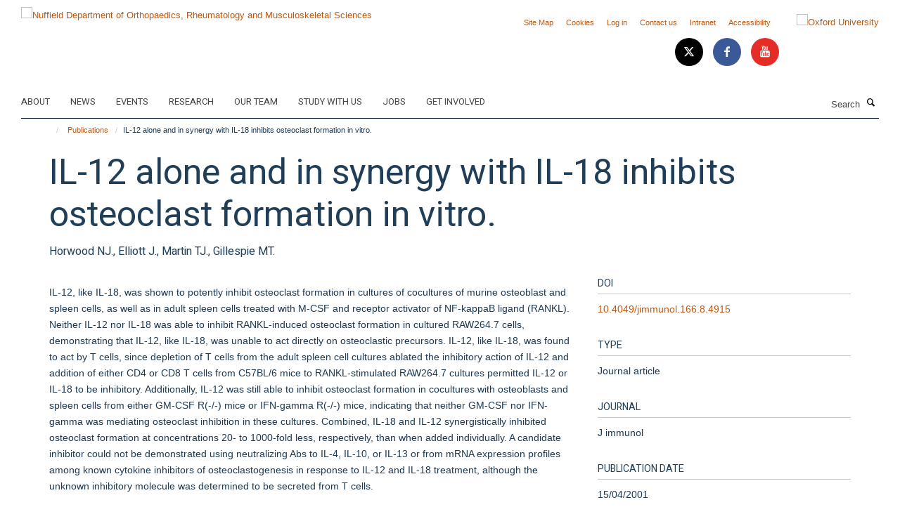

--- FILE ---
content_type: text/css;charset=utf-8
request_url: https://www.ndorms.ox.ac.uk/portal_css/Turnkey%20Theme/resourcecollective.cookielawcookielaw-cachekey-bd4fffdb0cf95c93edc898ee61bb9a57.css
body_size: 498
content:

/* - ++resource++collective.cookielaw/cookielaw.css - */
@media screen {
/* https://www.ndorms.ox.ac.uk/portal_css/++resource++collective.cookielaw/cookielaw.css?original=1 */
#cookienotification {
display:none;
background-color: black;
color: white;
position: fixed;
z-index: 10000;
padding: 10px 1em 10px 1em;
line-height: 24px;
font-size: 85%;
font-weight: bold;
width: 98%;
}
#cookienotification div {
display: block;
float: left;
margin-right: 1em;
}
#cookienotification .cookielaw-button {
background-color: #00aef7;
}
#cookienotification .cookielaw-button a,
#cookienotification .cookielaw-button a:visited {
display: block;
padding: 0 8px 0 24px;
color: #ffffff;
background: url('++resource++collective.cookielaw/tick.png') 5px center no-repeat;
text-transform: uppercase;
}
#cookienotification .cookielaw-moreinfo a,
#cookienotification .cookielaw-moreinfo a:visited {
display: block;
padding: 0 16px 0 8px;
color: #00aef7;
text-transform: uppercase;
background: url('++resource++collective.cookielaw/chevron.png') right center no-repeat;
}
#cookienotification .cookielaw-close {
position: absolute;
top: 0;
right: 0;
float: none;
border: 1px solid #fff;
padding: 4px;
line-height: 1em;
}
#cookienotification .cookielaw-close a { color: #fff; }

}



--- FILE ---
content_type: text/css;charset=utf-8
request_url: https://www.ndorms.ox.ac.uk/portal_css/Turnkey%20Theme/resourcehaiku.coveroverlays-cachekey-eed8345666cd2e17a59beb762bbb0959.css
body_size: 795
content:

/* - ++resource++haiku.cover/overlays.css - */
@media screen {
/* https://www.ndorms.ox.ac.uk/portal_css/++resource++haiku.cover/overlays.css?original=1 */
/* */
.hiddenStructure {
display: none;
}
/* */
.pb-ajax, .pb-image, .overlay iframe {
background-color: #fff;
white-space: normal;
}
.pb-ajax {
border: none;
overflow: auto;
}
.pb-ajax > div {
padding: 1em;
width: 92%;
}
div.overlay {
background-color: #fff;
border-color: rgba(0, 0, 0, 0.2);
border-radius: 3px;
border-style: solid;
border-width: 1px;
box-shadow: rgba(0, 0, 0, 0.2) 0px 3px 5px;
max-width: 760px;
width: auto;
height: auto;
/* */
display: none;
/* */
margin: 1em;
}
div.overlay-iframe,
div.overlay-ajax {
width: 60%;
min-height: 100px;
z-index: 99; /* */
}
div.overlay-iframe {
height: 60%;
}
div.overlay h1 {
font-size: 1.46154rem;
padding: 15px 0;
border-bottom: 1px solid #e5e5e5;
}
/* */
div.overlaybg div.close,
div.overlay div.close {
background-image: none;
position: absolute;
right: 30px;
top: 15px;
}
div.overlaybg div.close::after,
div.overlay div.close::after {
content: "\00D7"
}
.pb-ajax .ploneSkin table.mceLayout .mceButton {
height: inherit;
margin-top: 0;
margin-right: 5px;
}
.pb-ajax .documentActions {
display:none
}
div.overlay div.close span {
display: block;
height: 1px;
margin: -1px 0 0 -1px;
overflow: hidden;
padding: 0;
width: 1px;
}
div.overlay textarea {
width: 100%;
}
/* */
div.overlay .link-parent { display: none; }
div.overlay #createGroup legend { display: none; }
div.overlay #createGroup fieldset { border: none; }
div.overlay label {
margin-bottom: 0.25em;
}
div.overlay a:hover {
color: #75ad0a;
}
div.overlay a:hover label{
cursor: pointer;
}
div.overlay a.selected {
color: #000000;
}
div.overlay .formTab {
margin-right:1em;
font-weight: bold;
}
div.overlay .formTab.lastFormTab {
margin-right:0em;
}
div.overlay .formControls a {
display: block;
margin: 0.75em;
}

}



--- FILE ---
content_type: text/css;charset=utf-8
request_url: https://www.ndorms.ox.ac.uk/portal_css/Turnkey%20Theme/resourcehaiku.coverhaiku.chooser-cachekey-9d63b5bb8364a6d2242dca14683c151e.css
body_size: 24395
content:

/* - ++resource++haiku.cover/haiku.chooser.css - */
@media screen {
/* https://www.ndorms.ox.ac.uk/portal_css/++resource++haiku.cover/haiku.chooser.css?original=1 */
.template-compose #content {
position: relative;
}
#contentchooser-content-show-button {
-webkit-border-radius:4px;
-moz-border-radius:4px;
border-radius:4px;
border: 1px solid #ccc;
cursor: pointer;
padding: 0.5em 1em;
display: none;
z-index: 3;
}
#contentchooser-content-search {
border: none;
padding: 0px;
cursor: pointer;
}
#contentchooser-content-search .filter-count {
color: #fff;
display: block;
border-bottom: 1px dashed #fff;
margin: 5px 10px;
}
#contentchooser-content-search.right {
right: 0;
}
#contentchooser-content-search .item-list {
margin: 10px 0 0;
overflow: auto;
padding: 5px 5px 5px 10px;
width: 500px;
max-width: 100%;
}
#contentchooser-content-search .item-list li {
cursor: pointer;
list-style-image: none;
list-style-type: none;
}
#contentchooser-content-search .item-list li:hover {
background-color: #205C90;
}
#content #contentchooser-content-search .item-list li a:link {
border-bottom: 0;
display: block;
}
#contentchooser-content-show-button {
background: #fff;
position: relative;
right: 0;
top: 0;
z-index: 999;
font-weight: bold;
float: right;
margin-bottom: 10px;
}
#contentchooser-content-search .close {
background-image: url("/++resource++haiku.cover/++resource++plone.app.jquerytools.pb_close.png");
cursor: pointer;
height: 30px;
left: -14px;
position: absolute;
top: -14px;
width: 30px;
display: none;
}
.current {
background: #fff;
-webkit-border-radius: 3px;
-moz-border-radius: 3px;
border-radius: 3px;
}
div.input {
margin: 10px 0;
width: 200px;
padding: 3px 15px;
border-radius: 10px;
border: 1px solid #507AAA;
box-shadow: inset 0 1px 2px rgba(0, 0, 0, 0.08);
background: white;
}
input[type="text"].contentchooser-content-trees,
input[type="text"]#contentchooser-content-trees {
border: 0 solid;
width: 100%;
height: 2.5rem;
background: transparent;
color: #888;
text-shadow: 0 1px 1px white;
padding: 0 0 0 0.4rem;
min-width: 12em;
}
#content-trees #general_panel {
margin-left: 10px;
padding: 0;
}
#contentchooser-content-search-input-container,
#contentchooser-content-trees-container,
.contentchooser-clear {
display: inline-block;
}
#contentchooser-content-search-input-container,
#contentchooser-content-trees-container {
margin-left: 3%;
width: 90%;
}
#contentchooser-content-search .next {
border: 0;
background-color: #fafafa;
color: #444;
widows: 100%;
display: block;
border-radius: 3px;
text-align: center;
text-decoration: none;
text-transform: uppercase;
font-size: 16px;
padding: 5px 15px;
}
#contentchooser-content-search .next:hover,
#contentchooser-content-search .next:active,
#contentchooser-content-search .next:focus {
background-color: #dadada;
}
.contentchooser-clear {
height: 13px;
margin-left: -25px;
}
#more-link-field .selection,
#path-field .selection {
margin-bottom: 10px;
}
#more-link-field div.results,
#path-field div.results {
padding: 10px;
}
#more-link-field div.results ul,
#path-field div.results ul {
margin: 0 10px 0 0;
padding: 0;
}
#more-link-field div.results ul li,
#path-field div.results ul li {
display: block;
cursor: pointer;
list-style-image: none;
list-style-type: none;
margin: 0;
}
#more-link-field div.results ul li div.col-md-4,
#path-field div.results ul li div.col-md-4 {
display: none
}
.ui-dialog.ui-widget-content {
background-color: #fff;
}
.ui-widget-content {
background-color: transparent;
background-image: none;
}
}


/* - ++theme++bootstrap/css/screen.css - */
/* https://www.ndorms.ox.ac.uk/portal_css/++theme++bootstrap/css/screen.css?original=1 */
/* */.clearfix:before,ul.media-list li:before,ul.media-list li.media:before,ul.medium-list li:before,ul.list-bordered li:before,ul.listing li:before,.clearfix:after,ul.media-list li:after,ul.media-list li.media:after,ul.medium-list li:after,ul.list-bordered li:after,ul.listing li:after {content: " ";display: table;}.clearfix:after,ul.media-list li:after,ul.media-list li.media:after,ul.medium-list li:after,ul.list-bordered li:after,ul.listing li:after {clear: both;}.center-block {display: block;margin-left: auto;margin-right: auto;}.pull-right {float: right !important;}.pull-left {float: left !important;}.hide {display: none !important;}.show {display: block !important;}.invisible {visibility: hidden;}.text-hide {font: 0/0 a;color: transparent;text-shadow: none;background-color: transparent;border: 0;}.hidden {display: none !important;}.affix {position: fixed;}@-ms-viewport {width: device-width;}.visible-xs {display: none !important;}.visible-sm {display: none !important;}.visible-md {display: none !important;}.visible-lg {display: none !important;}.visible-xs-block,.visible-xs-inline,.visible-xs-inline-block,.visible-sm-block,.visible-sm-inline,.visible-sm-inline-block,.visible-md-block,.visible-md-inline,.visible-md-inline-block,.visible-lg-block,.visible-lg-inline,.visible-lg-inline-block {display: none !important;}.visible-print {display: none !important;}.visible-print-block {display: none !important;}.visible-print-inline {display: none !important;}.visible-print-inline-block {display: none !important;}.box-featured:before,.box-border-left:before,.box-border-right:before,.box-border-both:before,.profile-modal .modal-header:before,.box-featured:after,.box-border-left:after,.box-border-right:after,.box-border-both:after,.profile-modal .modal-header:after {content: " ";display: table;}.box-featured:after,.box-border-left:after,.box-border-right:after,.box-border-both:after,.profile-modal .modal-header:after {clear: both;}.site-sidebar .panel > .panel-heading,.tile-content .panel > .panel-heading,.portlet-team .panel > .panel-heading,h1,h2,h3,h4,h5,h6,.heading-1,.heading-2,.heading-3,.heading-4,.heading-5,.heading-6,.rich-text h1,.rich-text h2,.rich-text h3,.rich-text h4,.rich-text h5,.rich-text h6,.text-heading {font-style: normal;font-weight: 300;line-height: 1.4;margin-bottom: 0.5rem;margin-top: 0.2rem;text-rendering: optimizeLegibility;}.site-sidebar .panel .panel-body .nav,.tile-content .panel .panel-body .nav,.portlet-team .panel .panel-body .nav,.portlet .nav {margin: 0;}.site-sidebar .panel .panel-body .nav > li.active > a,.tile-content .panel .panel-body .nav > li.active > a,.portlet-team .panel .panel-body .nav > li.active > a,.portlet .nav > li.active > a {background-color: transparent;color: #1d3850;}.site-sidebar .panel .panel-body .nav > li > a,.tile-content .panel .panel-body .nav > li > a,.portlet-team .panel .panel-body .nav > li > a,.portlet .nav > li > a {padding: 0.76923rem 0;}.site-sidebar .panel .panel-body .nav > li > a:hover,.tile-content .panel .panel-body .nav > li > a:hover,.portlet-team .panel .panel-body .nav > li > a:hover,.portlet .nav > li > a:hover,.site-sidebar .panel .panel-body .nav > li > a:focus,.tile-content .panel .panel-body .nav > li > a:focus,.portlet-team .panel .panel-body .nav > li > a:focus,.portlet .nav > li > a:focus {background-color: transparent;text-decoration: underline;}.rich-text--base blockquote span,body.mceContentBody blockquote span,.rich-text blockquote span,.rich-text--base .callout span,body.mceContentBody .callout span,.rich-text .callout span,#site-breadcrumbs,.comment .commentDate,ul.list-bordered li p,ul.listing li a + p,.detail,.details,.listing-item-profile p {color: #727295;font-family: Arial, sans-serif;font-size: 0.84615rem;line-height: 1.15385rem;}.rich-text--base p.intro,body.mceContentBody p.intro,.rich-text p.intro {color: #203e58;font-size: 1.23077rem;font-weight: 200;line-height: 1.38462rem;margin-bottom: 1.38462rem;}.smaller.rich-text--base p,body.smaller.mceContentBody p,.smaller.rich-text p,.smaller.rich-text--base li,body.smaller.mceContentBody li,.smaller.rich-text li {color: #444;font-size: 0.84615rem;line-height: 1.07692rem;}.site-sidebar .panel .panel-body > .nav > li,.tile-content .panel .panel-body > .nav > li,.portlet-team .panel .panel-body > .nav > li,ul.list-bordered li {border-bottom: 1px solid #dfe1e4;}.site-sidebar .panel .panel-body > .nav > li:last-child,.tile-content .panel .panel-body > .nav > li:last-child,.portlet-team .panel .panel-body > .nav > li:last-child,ul.list-bordered li:last-child {border-bottom: 0;}a {color: #337ab7;text-decoration: none;line-height: inherit;}a:hover,a:focus {color: #2c689c;text-decoration: underline;}a img {border: none;}a:focus {outline: 2px dotted #2c689c;outline-offset: 2px !important;}a:focus:not(:focus-visible) {outline: none;outline-offset: inherit;}a:focus-visible {background-color: #edf4fa;outline: 2px dotted #2c689c;outline-offset: 2px !important;text-decoration: none;}button { /* */}button:focus {outline: 2px dotted #2c689c;outline-offset: 2px !important;}button:focus:not(:focus-visible) {outline: auto;outline-offset: inherit;}button:focus-visible {outline: 2px dotted #2c689c;outline-offset: 2px !important;}.link-button,.fieldPreview.orderable .fieldControls a,.form .extraActions #add-field button,.form .extraActions #add-fieldset button {text-decoration: none;text-shadow: none;}.link-button:hover,.fieldPreview.orderable .fieldControls a:hover,.form .extraActions #add-field button:hover,.form .extraActions #add-fieldset button:hover,.link-button:focus,.fieldPreview.orderable .fieldControls a:focus,.form .extraActions #add-field button:focus,.form .extraActions #add-fieldset button:focus {cursor: pointer;text-decoration: none;}.site-sidebar .panel,.tile-content .panel,.portlet-team .panel {background-color: transparent;border: 0;box-shadow: none;}.site-sidebar .panel > .panel-heading,.tile-content .panel > .panel-heading,.portlet-team .panel > .panel-heading {background-image: none;filter: none;background-color: transparent;padding: 0.76923rem 0;text-transform: uppercase;}.site-sidebar .panel .panel-body,.tile-content .panel .panel-body,.portlet-team .panel .panel-body {margin: 0;padding: 0;}.site-sidebar .panel .panel-body > .nav > li > a,.tile-content .panel .panel-body > .nav > li > a,.portlet-team .panel .panel-body > .nav > li > a {font-weight: bold;}.hard-left.rich-text--base ol,body.hard-left.mceContentBody ol,.hard-left.rich-text ol,.hard-left.rich-text--base ul,body.hard-left.mceContentBody ul,.hard-left.rich-text ul {margin-left: 0;padding-left: 1.5em;}.rich-text--base h3,body.mceContentBody h3,.rich-text h3 {margin-top: 1.38462rem;}.rich-text--base h3:first-child,body.mceContentBody h3:first-child,.rich-text h3:first-child {border-bottom: 1px solid #dfe1e4;margin-bottom: 0.76923rem;padding-bottom: 0.76923rem;margin-top: 0;padding-top: 0;}.rich-text--base h4,body.mceContentBody h4,.rich-text h4 {margin-top: 1.69231rem;}.rich-text--base ol,body.mceContentBody ol,.rich-text ol,.rich-text--base ul,body.mceContentBody ul,.rich-text ul {margin-bottom: 1.23077rem;padding-left: 1.53846rem;}.rich-text--base ol li,body.mceContentBody ol li,.rich-text ol li,.rich-text--base ul li,body.mceContentBody ul li,.rich-text ul li {padding: 0 0.84615rem;}.rich-text--base ol li ul,body.mceContentBody ol li ul,.rich-text ol li ul,.rich-text--base ol li ol,body.mceContentBody ol li ol,.rich-text ol li ol,.rich-text--base ul li ul,body.mceContentBody ul li ul,.rich-text ul li ul,.rich-text--base ul li ol,body.mceContentBody ul li ol,.rich-text ul li ol {margin-bottom: 0;margin-top: -0.92308rem;}.rich-text--base ol li ul > li:first-child,body.mceContentBody ol li ul > li:first-child,.rich-text ol li ul > li:first-child,.rich-text--base ol li ol > li:first-child,body.mceContentBody ol li ol > li:first-child,.rich-text ol li ol > li:first-child,.rich-text--base ul li ul > li:first-child,body.mceContentBody ul li ul > li:first-child,.rich-text ul li ul > li:first-child,.rich-text--base ul li ol > li:first-child,body.mceContentBody ul li ol > li:first-child,.rich-text ul li ol > li:first-child {margin-top: 0;padding-top: 0;}.rich-text--base ol li ul > li:last-child,body.mceContentBody ol li ul > li:last-child,.rich-text ol li ul > li:last-child,.rich-text--base ol li ol > li:last-child,body.mceContentBody ol li ol > li:last-child,.rich-text ol li ol > li:last-child,.rich-text--base ul li ul > li:last-child,body.mceContentBody ul li ul > li:last-child,.rich-text ul li ul > li:last-child,.rich-text--base ul li ol > li:last-child,body.mceContentBody ul li ol > li:last-child,.rich-text ul li ol > li:last-child {margin-bottom: 0;padding-bottom: 0;}.rich-text--base ul,body.mceContentBody ul,.rich-text ul {list-style-type: square;}.rich-text--base ol,body.mceContentBody ol,.rich-text ol {list-style-type: decimal;}.rich-text--base ol ol,body.mceContentBody ol ol,.rich-text ol ol {list-style-type: lower-latin;}.rich-text--base ol ol ol,body.mceContentBody ol ol ol,.rich-text ol ol ol {list-style-type: lower-roman;}.rich-text--base a:not(.btn),body.mceContentBody a:not(.btn),.rich-text a:not(.btn) {font-weight: bold;}.rich-text--base .image-left,body.mceContentBody .image-left,.rich-text .image-left,.rich-text--base .image-right,body.mceContentBody .image-right,.rich-text .image-right {margin: 0.5em 0;}.rich-text--base .image-left:first-child,body.mceContentBody .image-left:first-child,.rich-text .image-left:first-child,.rich-text--base .image-right:first-child,body.mceContentBody .image-right:first-child,.rich-text .image-right:first-child {margin-top: 0.3em;}.rich-text--base .image-left,body.mceContentBody .image-left,.rich-text .image-left {float: left;margin-right: 1.5em;}.rich-text--base .image-right,body.mceContentBody .image-right,.rich-text .image-right {float: right;margin-left: 1.5em;}.rich-text--base .image-inline,body.mceContentBody .image-inline,.rich-text .image-inline {display: inline-block;vertical-align: bottom;margin: 0.38462rem;}.rich-text--base .image-center,body.mceContentBody .image-center,.rich-text .image-center {display: block;margin-left: auto;margin-right: auto;max-width: 100%;}.rich-text--base span.figure,body.mceContentBody span.figure,.rich-text span.figure {position: relative;}.rich-text--base span.figure small + span.image-caption,body.mceContentBody span.figure small + span.image-caption,.rich-text span.figure small + span.image-caption {padding-bottom: 1.84615rem;}.rich-text--base figure.image-center,body.mceContentBody figure.image-center,.rich-text figure.image-center {width: 100%;}.rich-text--base figure.image-center .image-container,body.mceContentBody figure.image-center .image-container,.rich-text figure.image-center .image-container {display: inline-block;}.rich-text--base figure.image-center small + figcaption,body.mceContentBody figure.image-center small + figcaption,.rich-text figure.image-center small + figcaption {padding-bottom: 1.84615rem;}.rich-text--base blockquote,body.mceContentBody blockquote,.rich-text blockquote,.rich-text--base .callout,body.mceContentBody .callout,.rich-text .callout {display: block;}.rich-text--base blockquote,body.mceContentBody blockquote,.rich-text blockquote,.rich-text--base .callout,body.mceContentBody .callout,.rich-text .callout {border-bottom: #aaafb8;float: left;font-size: 1.30769rem;font-style: italic;font-weight: 300;line-height: 2.07692rem;margin: 1.38462rem 1.07692rem 1.38462rem 0;padding-bottom: 1.38462rem;}.rich-text--base blockquote::before,body.mceContentBody blockquote::before,.rich-text blockquote::before,.rich-text--base .callout::before,body.mceContentBody .callout::before,.rich-text .callout::before {content: '\201C';display: block;font-size: 5.84615rem;font-style: normal;font-weight: 400;margin-bottom: -4px;text-indent: -4px;}.rich-text--base blockquote span,body.mceContentBody blockquote span,.rich-text blockquote span,.rich-text--base .callout span,body.mceContentBody .callout span,.rich-text .callout span {display: block;font-size: 0.92308rem;font-style: normal;font-weight: 600;margin-top: 1.38462rem;}.rich-text--base .callout,body.mceContentBody .callout,.rich-text .callout {float: none;text-align: center;}.rich-text--base p > span.box-featured,body.mceContentBody p > span.box-featured,.rich-text p > span.box-featured {display: block;padding: 0.76923rem 1.53846rem;}.rich-text--base table,body.mceContentBody table,.rich-text table {width: 100%;margin-bottom: 20px;}.rich-text--base table > thead > tr,body.mceContentBody table > thead > tr,.rich-text table > thead > tr,.rich-text--base table > tbody > tr,body.mceContentBody table > tbody > tr,.rich-text table > tbody > tr,.rich-text--base table > tfoot > tr,body.mceContentBody table > tfoot > tr,.rich-text table > tfoot > tr {border-bottom: 1px solid #ddd;}.rich-text--base table > thead > tr:last-of-type,body.mceContentBody table > thead > tr:last-of-type,.rich-text table > thead > tr:last-of-type,.rich-text--base table > tbody > tr:last-of-type,body.mceContentBody table > tbody > tr:last-of-type,.rich-text table > tbody > tr:last-of-type,.rich-text--base table > tfoot > tr:last-of-type,body.mceContentBody table > tfoot > tr:last-of-type,.rich-text table > tfoot > tr:last-of-type {border-bottom: none;}.rich-text--base table > thead > tr > th,body.mceContentBody table > thead > tr > th,.rich-text table > thead > tr > th,.rich-text--base table > thead > tr > td,body.mceContentBody table > thead > tr > td,.rich-text table > thead > tr > td,.rich-text--base table > tbody > tr > th,body.mceContentBody table > tbody > tr > th,.rich-text table > tbody > tr > th,.rich-text--base table > tbody > tr > td,body.mceContentBody table > tbody > tr > td,.rich-text table > tbody > tr > td,.rich-text--base table > tfoot > tr > th,body.mceContentBody table > tfoot > tr > th,.rich-text table > tfoot > tr > th,.rich-text--base table > tfoot > tr > td,body.mceContentBody table > tfoot > tr > td,.rich-text table > tfoot > tr > td {padding: 8px;line-height: 1.42857;vertical-align: top;}.rich-text--base table > thead > tr > th,body.mceContentBody table > thead > tr > th,.rich-text table > thead > tr > th {vertical-align: bottom;border-bottom: 2px solid #ddd;}.rich-text--base table > caption + thead > tr:first-child > th,body.mceContentBody table > caption + thead > tr:first-child > th,.rich-text table > caption + thead > tr:first-child > th,.rich-text--base table > caption + thead > tr:first-child > td,body.mceContentBody table > caption + thead > tr:first-child > td,.rich-text table > caption + thead > tr:first-child > td,.rich-text--base table > colgroup + thead > tr:first-child > th,body.mceContentBody table > colgroup + thead > tr:first-child > th,.rich-text table > colgroup + thead > tr:first-child > th,.rich-text--base table > colgroup + thead > tr:first-child > td,body.mceContentBody table > colgroup + thead > tr:first-child > td,.rich-text table > colgroup + thead > tr:first-child > td,.rich-text--base table > thead:first-child > tr:first-child > th,body.mceContentBody table > thead:first-child > tr:first-child > th,.rich-text table > thead:first-child > tr:first-child > th,.rich-text--base table > thead:first-child > tr:first-child > td,body.mceContentBody table > thead:first-child > tr:first-child > td,.rich-text table > thead:first-child > tr:first-child > td {border-top: 0;}.rich-text--base table > tbody + tbody,body.mceContentBody table > tbody + tbody,.rich-text table > tbody + tbody {border-top: 2px solid #ddd;}.rich-text--base table th,body.mceContentBody table th,.rich-text table th {border-bottom: #dfe1e4;font-weight: 500;font-size: 1.23077rem;}.rich-text--base table td,body.mceContentBody table td,.rich-text table td,.rich-text--base table th,body.mceContentBody table th,.rich-text table th {padding: 0.25em 0.5em 0.25em 0;}.rich-text--base table .table,body.mceContentBody table .table,.rich-text table .table {background-color: #fff;}.drop-cap.rich-text--base p:not(.intro):first-child::first-letter,body.drop-cap.mceContentBody p:not(.intro):first-child::first-letter,.drop-cap.rich-text p:not(.intro):first-child::first-letter {float: left;font-size: 3.53846rem;margin-top: 1rem;margin-right: 0.38462rem;}body {background: #fff;color: #1d3850;padding: 0;margin: 0;font-weight: normal;font-style: normal;line-height: 1.84615rem;cursor: default;}div,dl,dt,dd,ul,ol,li,h1,h2,h3,h4,h5,h6,pre,form,p,blockquote,th,td {margin: 0;padding: 0;}::-moz-selection {background: #fefeca;}::selection {background: #fefeca;}span.figure small,figure small {bottom: 5px;color: white;font-size: 0.8em;line-height: 1.25em;position: absolute;right: 10px;text-shadow: 0 1px 2px rgba(0, 0, 0, 0.5);z-index: 9;}span.figure span.image-caption,span.figure figcaption,figure span.image-caption,figure figcaption {color: #fff;font-size: 1rem;font-weight: bold;padding: 0.61538rem;}span.figure img,figure img {width: 100%;}span.figure span.image-caption {display: block;}ol,ul {list-style-position: outside;margin: 0.76923rem 0 0.76923rem 0.76923rem;padding-left: 1.53846rem;}ol li,ul li {padding: 0;}ul {list-style-type: square;}ol {list-style-type: decimal;}ol ol {list-style-type: lower-latin;}ol ol ol {list-style-type: lower-roman;}a {transition: all 0.3s ease;}h1,h2,h3,h4,h5,h6 {line-height: 1.4em;}.heading-1,.heading-2,.heading-3,.heading-4,.heading-5,.heading-6 {line-height: 1.4em;margin: 0;padding: 0;}p,li {color: #1d3850;line-height: 1.84615rem;margin: 0.76923rem 0;}p,li,th,td {font-size: 1.07692rem;}blockquote {border-bottom: 1px solid #c6cacf;border-left: 0;display: block;font-size: 1.23077rem;font-style: italic;font-weight: 300;line-height: 2rem;margin: 1.92308rem 1.15385rem 1.15385rem 0;padding-bottom: 1.15385rem;quotes: none;}blockquote::before {content: '\201C';display: block;font-size: 6.30769rem;font-style: normal;font-weight: 400;margin-bottom: -4px;text-indent: -4px;}blockquote p {line-height: 1.5;}blockquote p:last-child > span {font-size: 1.07692rem;font-style: normal;font-weight: 600;}.alert,.portalMessage {background-image: none;filter: none;box-shadow: none;position: static;}.altmetric-left .altmetric-embed,.modal-content .altmetric-embed {padding: 0 20px 0 0;}.altmetric-left [data-badge-type*="donut"].altmetric-embed,.modal-content [data-badge-type*="donut"].altmetric-embed {float: left;}.altmetric-left [data-badge-details="*"].altmetric-embed,.modal-content [data-badge-details="*"].altmetric-embed {float: none;}.altmetric-embed {margin: 10px 0;}.altmetric-embed img {width: auto !important;}.altmetric-badge {margin: 10px 0;}div#_altmetric_popover_el.altmetric-embed {z-index: 1060 !important;}/**/.animate-spin {animation: spin 2s infinite linear;display: inline-block;}.carousel-fade .carousel-inner .item {opacity: 0;transition: opacity ease-in-out 0.7s;}.carousel-fade .carousel-inner .item.active {opacity: 1;}.carousel-fade .carousel-inner .item.active.left,.carousel-fade .carousel-inner .item.active.right {left: 0;opacity: 0;z-index: 1;}.carousel-fade .carousel-inner .next.left,.carousel-fade .carousel-inner .next.right {opacity: 1;}.headroom--pinned {transform: translateY(0%);}.headroom--unpinned {transform: translateY(-100%);}.headroom--fixed {left: 0;position: fixed;top: 0;transition: transform 200ms linear;width: 100%;z-index: 9999;}.post-info p {line-height: 1.38462rem;margin: 5px 0;}.post-info p:last-child {margin-bottom: 0;}.post-info p.text-small > i {font-size: 0.76923rem;}.post-info i {border: 0;color: #1d3850 !important;height: 20px;line-height: 20px;width: 20px;}.post-info i:hover {background-color: transparent !important;color: #1d3850 !important;}.post-info i.glyphicon-calendar {background-color: transparent !important;color: #1d3850 !important;}.commentActions form {display: inline-block;}.commentActions .btn {margin: 5px 10px;}.box-featured,.box-border-left,.box-border-right,.box-border-both {padding: 0.76923rem 1.53846rem;}.box-plain > h2,.box-plain > .heading-2 {border-bottom: 1px solid #ddd;margin-top: 0;padding-bottom: 10px;}.box-border-left {border-left: 3px solid #555555;text-align: left;}.box-border-right {border-right: 3px solid #555555;text-align: right;}.box-border-both {border-left: 3px solid #555555;border-right: 3px solid #555555;text-align: justify;}.box-border-both h1,.box-border-both h2,.box-border-both h3,.box-border-both h4,.box-border-both h5,.box-border-both h6 {text-align: left;}.box-border-none.box-plain {padding-top: 0;}#site-breadcrumbs {background: transparent;border-radius: 0;margin: 0;padding: 0;}#site-breadcrumbs li {font-size: 0.84615rem;margin: 0;padding: 0;}#site-breadcrumbs li > a {opacity: 90;font-size: 0.84615rem;padding: 0.38462rem;}#site-breadcrumbs li > a:hover {opacity: 100;}#site-breadcrumbs li:first-child > a {padding-left: 0;}.breadcrumb > .active {color: #1d3850;}.infinite-scroll-button-holder {margin: 1.53846rem 0;text-align: center;width: 100%;}.link-button {transition: all 0.3s ease;padding: 0.76923rem 3.84615rem;}.load-more-button {background-image: none;filter: none;transition: all 0.3s ease;display: block;font-weight: 500;padding: 12px 24px;width: 100%;}.btn-primary {transition: all 0.3s ease;background: #337ab7;border-color: #337ab7;border-bottom-right-radius: 0;border-top-right-radius: 0;border-right-width: 2px \9;color: #fff;font-size: 0.92308rem;margin: 0.76923rem 0;padding-right: 1.23077rem;position: relative;text-shadow: none;}.btn-primary::after {transition: all 0.3s ease;content: "";position: absolute;top: 48.5%;margin-top: -1.15385rem;border-top: 1.15385rem solid transparent;border-bottom: 1.23077rem solid transparent;border-left: 1.15385rem solid;right: -1.23077rem;}.btn-primary::after {z-index: 2;border-left-color: #337ab7;}.btn-primary:hover {background: #2c689c;border-color: #2c689c;color: #fff;}.btn-primary:hover::after {border-left-color: #2c689c;}.btn-success,.btn-info,.btn-danger,.btn-warning,.btn-default {background-image: none;filter: none;transition: all 0.3s ease;}#events-calendar .fc-toolbar .fc-left,#events-calendar .fc-toolbar .fc-right {margin-top: 15px;}#events-calendar .fc-view .table-bordered .fc-head-container,#events-calendar .fc-view .table-bordered .fc-day-header,#events-calendar .fc table,#events-calendar .table-bordered > .fc-body td {border: 0;}#events-calendar .fc-day-grid .table-bordered .fc-day {border-right-style: solid;border-right-width: 1px;}#events-calendar .fc-day-grid .table-bordered .fc-day:last-child {border-right: 0;}#events-calendar .fc-body .fc-row {border-bottom-style: solid;}#events-calendar .fc-body .fc-row:last-child {border-bottom-width: 0;}#events-calendar .fc-view .table-bordered .fc-day-header {border-bottom-style: solid;border-bottom-width: 2px;font-size: 0.92308rem;padding-bottom: 7px;padding-top: 7px;}#events-calendar .fc-day-top {text-align: center;}#events-calendar .fc-day-top .fc-day-number {display: block;float: none !important;font-size: 0.92308rem;padding: 7px 2px;}.comment {border: none;border-bottom: 3px solid #ccc;border-radius: 0;box-shadow: none;padding-bottom: 25px;padding-top: 25px;}.comment .commentDate {border-bottom: 1px solid #ddd;padding-bottom: 4px;}.comment .documentByLine {background-color: transparent;}.comment .commentActions {background-color: #f5f5f5;border: 1px solid #f0f0f0;border-radius: 3px;padding: 10px 15px;}.comment.replyTreeLevel1 {margin-left: 30px;}.comment.replyTreeLevel2 {margin-left: 60px;}.comment.replyTreeLevel3 {margin-left: 90px;}.comment.replyTreeLevel4 {margin-left: 120px;}.comment.replyTreeLevel5 {margin-left: 150px;}#commenting {margin-top: 35px;}.contenttype-attachment::before,.contenttype-course::before,.contenttype-department::before,.contenttype-divisionpage::before,.contenttype-founderpage::before,.contenttype-newsitem::before,.contenttype-haiku-profile::before,.contenttype-publication::before,.contenttype-researchgroup::before,.contenttype-researchtheme::before,.contenttype-studentship::before,.contenttype-turnkeyevent::before,.contenttype-turnkeylink::before,.contenttype-turnkeypage::before,.contenttype-turnkeysection::before,.contenttype-volunteer::before,.contenttype-turnkeyimage::before,.contenttype-haiku-coverpage::before,.contenttype-haiku-faq::before,.contenttype-formfolder::before,.contenttype-haiku-taglist::before,.contenttype-haiku-project::before,.contenttype-blogpost::before {font-family: "haiku-contenttype";}.contenttype-attachment::before {content: '\e800';}.contenttype-course::before {content: '\e804';}.contenttype-department::before {content: '\e805';}.contenttype-divisionpage::before {content: '\e806';}.contenttype-founderpage::before {content: '\e807';}.contenttype-newsitem::before {content: '\e809';}.contenttype-haiku-profile::before {content: '\e80a';}.contenttype-publication::before {content: '\e80b';}.contenttype-researchgroup::before {content: '\e80c';}.contenttype-researchtheme::before {content: '\e80d';}.contenttype-studentship::before {content: '\e80f';}.contenttype-turnkeyevent::before {content: '\e810';}.contenttype-turnkeylink::before {content: '\e811';}.contenttype-turnkeypage::before {content: '\e812';}.contenttype-turnkeysection::before {content: '\e813';}.contenttype-volunteer::before {content: '\e820';}.contenttype-turnkeyimage::before {content: '\e821';}.contenttype-haiku-coverpage::before {content: '\e822';}.contenttype-haiku-faq::before {content: '\e823';}.contenttype-formfolder::before {content: '\e824';}.contenttype-haiku-taglist::before {content: '\e825';}.contenttype-haiku-project::before {content: '\e826';}.contenttype-blogpost::before {content: '\e827';}#cookienotification {padding: 2em 1em;position: fixed;bottom: 0;height: auto;width: 100%;font-weight: normal;}#cookienotification h2,#cookienotification p {color: #fff;}#cookienotification div {margin: 0;float: none;width: 100%;}#cookienotification .cookielaw-site {text-align: center;font-size: 1.3em;font-weight: bold;}#cookienotification .cookielaw-buttons {text-align: center;}#cookienotification .cookielaw-buttons a {width: 130px;display: inline-block;text-align: center;color: #fff;}#cookienotification .cookielaw-buttons a.cookie-continue {background: #fff;color: black;}#cookienotification .cookielaw-buttons a.cookie-continue:hover {text-decoration: none;}.tile-content .panel-default h3,.tile-content .panel-default .heading-3,.tile-header h3,.tile-header .heading-3 {background-color: transparent;padding-left: 0;text-transform: uppercase;}.tile-footer.text-left {text-align: left;}.tile-footer.text-right {text-align: right;}.tile-footer.text-center {text-align: center;}.tile-content.rich-text p > img,.tile-content.rich-text p > a > img {display: block;max-width: 100%;height: auto;}.tile-content.rich-text .image-inline {display: inline-block;}.tile-content.rich-text > p:first-child {margin-top: 0;}.tile-content.rich-text > p:first-child > img:first-child {margin-top: 0;}.tile-content [class^='image-'] {max-width: 100%;}.tile-content .image-left {float: left;margin-right: 1.5em;}.tile-content .image-right {float: right;margin-left: 1.5em;}.tile-content .image-inline {display: inline-block;vertical-align: bottom;margin: 0.38462rem;}.tile-content .image-center {display: block;margin-left: auto;margin-right: auto;}.tile-content .portlet-quickfacts {margin-bottom: 0.76923rem;}.row > .row-content > .column,.row > .column {margin-bottom: 20px;}.row > .row-content > .column > div.tile,.row > .column > div.tile {margin-bottom: 20px;}.tile-content > .portlet:first-child {margin-top: 0;}.cover-embed-tile .embed-description {color: #fff;font-size: 1rem;font-weight: bold;margin-top: -16px;padding: 0.61538rem;}.cover-list-tile .caption.caption-highlight {padding: 8px 16px;}.cover-list-tile .caption.caption-highlight a {color: #fff;}.cover-fluid {margin-left: -15px;margin-right: -15px;}.cover-fluid > .row:not(.row-margin) {max-width: 1170px;margin: 0 auto;}.cover-fluid .row > .row-content {margin: 0 auto;max-width: 1170px;}.cover-latestpubs-tile .media-list > li > a {font-weight: bold;}body.coverpage-fluid .container {padding-left: 0;padding-right: 0;width: 100%;}body.coverpage-fluid #site-header,body.coverpage-fluid #site-footer {padding-left: 15px;padding-right: 15px;}.auto-append > .datagridwidget-manipulator.delete-row img,.auto-append > .datagridwidget-manipulator.move-up img,.auto-append > .datagridwidget-manipulator.move-down img,.auto-append > .datagridwidget-manipulator.insert-row img,.auto-append > .datagridwidget-manipulator.delete-row img,.auto-append > .datagridwidget-manipulator.move-up img,.auto-append > .datagridwidget-manipulator.move-down img,.auto-append > .datagridwidget-manipulator.insert-row img,.auto-append > .datagridwidget-manipulator.delete-row img,.auto-append > .datagridwidget-manipulator.move-up img,.auto-append > .datagridwidget-manipulator.move-down img,.auto-append > .datagridwidget-manipulator.insert-row img,.auto-append > .datagridwidget-manipulator.delete-row img,.auto-append > .datagridwidget-manipulator.move-up img,.auto-append > .datagridwidget-manipulator.move-down img,.auto-append > .datagridwidget-manipulator.insert-row img {display: inline-block !important;}.datagridwidget-table-view {background: transparent;border: 0;}.datagridwidget-table-view .header {background: transparent;color: #1d3850;font-size: 1em;padding: 10px;}.datagridwidget-table-view .datagridwidget-manipulator {vertical-align: middle;}.datagridwidget-table-view .datagridwidget-cell {padding: 20px 8px;}.form-group .datagridwidget-table-view {border: 0;}.form-group .datagridwidget-table-view,.form-group .datagridwidget-table-view .header {background: transparent;}.form-group .datagridwidget-cell input {padding: 4px;}.form-group .datagridwidget-table-view .header {padding: 4px;}.form-group .datagridwidget-table-view .datagridwidget-cell {padding: 20px 4px;}#ui-datepicker-div {width: auto;}#events-filters-switch,#news-filters-switch {margin-bottom: 1.15385rem;}.listing-filters {border-style: solid;border-width: 1px;margin: 0 0 1.53846rem 0;padding: 0.76923rem 0.76923rem 0 0.76923rem;}.listing-filters .form-group,.listing-filters .input-group {margin-bottom: 0.76923rem;}/**/html.flexbox #profiles-listing-tabbed > .tab-pane > div:not(.infinite-scroll-button-holder),html.flexbox #profiles-listing-rows > div > .row > div:not(.infinite-scroll-button-holder),html.flexbox #profiles-listing-columns > div > div > div:not(.infinite-scroll-button-holder),html.flexbox .flexbox-listing {display: -ms-flexbox;display: flex;-ms-flex-flow: row wrap;flex-flow: row wrap;-ms-flex-pack: distribute;justify-content: space-around;width: 100%;}html.flexbox #profiles-listing-tabbed > .tab-pane > div:not(.infinite-scroll-button-holder) .listing-item-profile,html.flexbox #profiles-listing-rows > div > .row > div:not(.infinite-scroll-button-holder) .listing-item-profile,html.flexbox #profiles-listing-columns > div > div > div:not(.infinite-scroll-button-holder) .listing-item-profile,html.flexbox .flexbox-listing .listing-item-profile {padding-bottom: 0.76923rem;padding-top: 0.76923rem;}html.flexbox #profiles-listing-tabbed .flexbox-listing,html.flexbox #profiles-listing .flexbox-listing {margin-left: 0;margin-right: 0;}html.flexbox #profiles-listing-columns > div > div > div:not(.infinite-scroll-button-holder) .col-xs-1 {-ms-flex: 0 0 7.33333%;flex: 0 0 7.33333%;max-width: 7.33333%;margin-right: 1%;transition: width 0.7s ease-out;}html.flexbox #profiles-listing-columns > div > div > div:not(.infinite-scroll-button-holder) .col-xs-1:nth-child(12n + 12) {max-width: 7.33333%;margin-right: 0;}html.flexbox #profiles-listing-columns > div > div > div:not(.infinite-scroll-button-holder) .col-xs-2 {-ms-flex: 0 0 15.66667%;flex: 0 0 15.66667%;max-width: 15.66667%;margin-right: 1%;transition: width 0.7s ease-out;}html.flexbox #profiles-listing-columns > div > div > div:not(.infinite-scroll-button-holder) .col-xs-2:nth-child(6n + 6) {max-width: 15.66667%;margin-right: 0;}html.flexbox #profiles-listing-columns > div > div > div:not(.infinite-scroll-button-holder) .col-xs-3 {-ms-flex: 0 0 24%;flex: 0 0 24%;max-width: 24%;margin-right: 1%;transition: width 0.7s ease-out;}html.flexbox #profiles-listing-columns > div > div > div:not(.infinite-scroll-button-holder) .col-xs-3:nth-child(4n + 4) {max-width: 24%;margin-right: 0;}html.flexbox #profiles-listing-columns > div > div > div:not(.infinite-scroll-button-holder) .col-xs-4 {-ms-flex: 0 0 32.33333%;flex: 0 0 32.33333%;max-width: 32.33333%;margin-right: 1%;transition: width 0.7s ease-out;}html.flexbox #profiles-listing-columns > div > div > div:not(.infinite-scroll-button-holder) .col-xs-4:nth-child(3n + 3) {max-width: 32.33333%;margin-right: 0;}html.flexbox #profiles-listing-columns > div > div > div:not(.infinite-scroll-button-holder) .col-xs-5 {-ms-flex: 0 0 40.66667%;flex: 0 0 40.66667%;max-width: 40.66667%;margin-right: 1%;transition: width 0.7s ease-out;}html.flexbox #profiles-listing-columns > div > div > div:not(.infinite-scroll-button-holder) .col-xs-5:nth-child(2.4n + 2.4) {max-width: 40.66667%;margin-right: 0;}html.flexbox #profiles-listing-columns > div > div > div:not(.infinite-scroll-button-holder) .col-xs-6 {-ms-flex: 0 0 49%;flex: 0 0 49%;max-width: 49%;margin-right: 1%;transition: width 0.7s ease-out;}html.flexbox #profiles-listing-columns > div > div > div:not(.infinite-scroll-button-holder) .col-xs-6:nth-child(2n + 2) {max-width: 49%;margin-right: 0;}html.flexbox #profiles-listing-columns > div > div > div:not(.infinite-scroll-button-holder) .col-xs-7 {-ms-flex: 0 0 57.33333%;flex: 0 0 57.33333%;max-width: 57.33333%;margin-right: 1%;transition: width 0.7s ease-out;}html.flexbox #profiles-listing-columns > div > div > div:not(.infinite-scroll-button-holder) .col-xs-7:nth-child(1.71429n + 1.71429) {max-width: 57.33333%;margin-right: 0;}html.flexbox #profiles-listing-columns > div > div > div:not(.infinite-scroll-button-holder) .col-xs-8 {-ms-flex: 0 0 65.66667%;flex: 0 0 65.66667%;max-width: 65.66667%;margin-right: 1%;transition: width 0.7s ease-out;}html.flexbox #profiles-listing-columns > div > div > div:not(.infinite-scroll-button-holder) .col-xs-8:nth-child(1.5n + 1.5) {max-width: 65.66667%;margin-right: 0;}html.flexbox #profiles-listing-columns > div > div > div:not(.infinite-scroll-button-holder) .col-xs-9 {-ms-flex: 0 0 74%;flex: 0 0 74%;max-width: 74%;margin-right: 1%;transition: width 0.7s ease-out;}html.flexbox #profiles-listing-columns > div > div > div:not(.infinite-scroll-button-holder) .col-xs-9:nth-child(1.33333n + 1.33333) {max-width: 74%;margin-right: 0;}html.flexbox #profiles-listing-columns > div > div > div:not(.infinite-scroll-button-holder) .col-xs-10 {-ms-flex: 0 0 82.33333%;flex: 0 0 82.33333%;max-width: 82.33333%;margin-right: 1%;transition: width 0.7s ease-out;}html.flexbox #profiles-listing-columns > div > div > div:not(.infinite-scroll-button-holder) .col-xs-10:nth-child(1.2n + 1.2) {max-width: 82.33333%;margin-right: 0;}html.flexbox #profiles-listing-columns > div > div > div:not(.infinite-scroll-button-holder) .col-xs-11 {-ms-flex: 0 0 90.66667%;flex: 0 0 90.66667%;max-width: 90.66667%;margin-right: 1%;transition: width 0.7s ease-out;}html.flexbox #profiles-listing-columns > div > div > div:not(.infinite-scroll-button-holder) .col-xs-11:nth-child(1.09091n + 1.09091) {max-width: 90.66667%;margin-right: 0;}html.flexbox #profiles-listing-columns > div > div > div:not(.infinite-scroll-button-holder) .col-xs-12 {-ms-flex: 0 0 99%;flex: 0 0 99%;max-width: 99%;margin-right: 1%;transition: width 0.7s ease-out;}html.flexbox #profiles-listing-columns > div > div > div:not(.infinite-scroll-button-holder) .col-xs-12:nth-child(1n + 1) {max-width: 99%;margin-right: 0;}html.flexbox .rich-text h1,html.flexbox .rich-text h2,html.flexbox .rich-text h3,html.flexbox .rich-text h4,html.flexbox .rich-text h5,html.flexbox .rich-text h6 {display: -ms-flexbox;display: flex;}#site-footer ul > li > a {font-size: 0.84615rem;}#site-footer ul.list-inline:not(.footer-logos) {margin: 0;}#site-footer ul.list-inline:not(.footer-logos) li {margin: 0;padding: 0;}#site-footer ul.list-inline:not(.footer-logos)#footer-nav {display: -ms-flexbox;display: flex;-ms-flex-wrap: wrap;flex-wrap: wrap;-ms-flex-pack: center;justify-content: center;}#site-footer ul.list-inline:not(.footer-logos)#footer-nav li {padding: 0 8px;}#site-copyright {font-size: 0.84615rem;}#footer-logo,#site-copyright {display: -ms-flexbox;display: flex;-ms-flex-pack: center;justify-content: center;}#homepage-footer {margin: 40px 0 20px;}#homepage-footer img {max-height: 5.5em;}ul.footer-logos {display: -ms-flexbox;display: flex;-ms-flex-wrap: wrap;flex-wrap: wrap;-ms-flex-pack: center;justify-content: center;}ul.footer-logos > li {padding: 16px;}ul.footer-logos img {max-height: 80px;}#powered-by-haiku {margin-bottom: 32px;}#site-actions-footer ul {display: -ms-flexbox;display: flex;-ms-flex-wrap: wrap;flex-wrap: wrap;-ms-flex-pack: center;justify-content: center;}#site-actions-footer ul li {padding: 8px !important;}.form-control {border-style: solid;border-width: 1px;box-shadow: none;height: 3.07692rem;padding: 0.46154rem;transition: border-color ease-in-out 0.15s, box-shadow ease-in-out 0.15s;width: 100%;}.form-control[disabled],.form-control[readonly],fieldset[disabled] .form-control {background-color: #dfe1e4;}.input-group .input-group-btn .btn {padding: 0.69231rem;}.input-group .input-group-btn input.btn {padding: 0.69231rem 0.92308rem;}select.form-control,select {-moz-appearance: none;-webkit-appearance: none;appearance: none;background-color: #fff;background-image: url([data-uri]);background-position: 97.5% 50%;background-repeat: no-repeat;border: 1px solid #dfe1e4;height: 3.07692rem;max-width: 100%;overflow: hidden;padding: 0.46154rem 1.15385rem 0.46154rem 0.46154rem;}select[multiple='multiple'] {background-image: none;height: auto;overflow: scroll;}.ordered-selection-field tr > td > select.form-control {min-width: 200px;}.select2.select2-container {width: 100% !important;}/**/.fieldPreview.orderable {background: transparent;border-width: 1px;}.fieldPreview.orderable .form-group {margin-top: 30px;}.fieldPreview.orderable .fieldControls a {font-size: 1rem !important;padding: 4px 10px;}.form .extraActions {float: none !important;text-align: right;}.form .extraActions #add-field,.form .extraActions #add-fieldset {text-decoration: none;}.form .extraActions #add-field:hover,.form .extraActions #add-field:focus,.form .extraActions #add-field:active,.form .extraActions #add-fieldset:hover,.form .extraActions #add-fieldset:focus,.form .extraActions #add-fieldset:active {text-decoration: none;}.form .extraActions #add-field button,.form .extraActions #add-fieldset button {border: none !important;display: inline-block !important;float: none !important;padding: 0.76923rem 3.84615rem;}/**/.select2-container .select2-selection {border-color: #dfe1e4;min-height: 3.07692rem;padding: 0.46154rem;}.select2-container .select2-selection .select2-selection__arrow {height: 3.07692rem;right: 3px;width: 30px;}.select2-container .select2-selection.select2-selection--multiple {padding: 5px 5px 0;}.select2-container .select2-selection--single .select2-selection__rendered {padding-right: 30px;}.select2-container.select2-container--open .select2-selection {border-bottom-color: #dfe1e4 !important;}.select2-container li.select2-search.select2-search--inline {margin: 0;padding: 0;}.select2-container li.select2-selection__choice {margin-top: 0 !important;}table.table-simple-gallery tr td,table.table-simple-gallery tr th {border: 0;line-height: 1;padding: 0;text-align: center; /**/}table.table-simple-gallery tr td img,table.table-simple-gallery tr th img {cursor: zoom-in;display: inline-block;}.rich-text .table-simple-gallery .image-inline {display: inherit !important;}.mfp-figure img.mfp-img {padding: 40px 0 1.48rem 0;}.mfp-figure figure figcaption,.mfp-figure::after {background: transparent !important;box-shadow: none !important;}.mfp-figure figure figcaption .mfp-bottom-bar {padding: 8px;}.mfp-figure figure figcaption small {color: #fff;font-weight: normal;position: static;text-shadow: none;}#site-header nav,#site-parent__header nav {border-bottom-style: solid;border-bottom-width: 1px;margin-bottom: 0.38462rem;padding-bottom: 0.38462rem;}#site-header nav .collapse.navbar-collapse > .nav,#site-parent__header nav .collapse.navbar-collapse > .nav {overflow: visible;}#site-header nav .collapse.navbar-collapse > .nav .open > a,#site-header nav .collapse.navbar-collapse > .nav .open > a:hover,#site-header nav .collapse.navbar-collapse > .nav .open > a:focus,#site-parent__header nav .collapse.navbar-collapse > .nav .open > a,#site-parent__header nav .collapse.navbar-collapse > .nav .open > a:hover,#site-parent__header nav .collapse.navbar-collapse > .nav .open > a:focus {background-color: transparent;}#site-header nav .collapse.navbar-collapse > .nav li.dropdown li,#site-parent__header nav .collapse.navbar-collapse > .nav li.dropdown li {padding-left: 15px;}#site-header nav .collapse.navbar-collapse > .nav li.dropdown > .dropdown-menu > li,#site-parent__header nav .collapse.navbar-collapse > .nav li.dropdown > .dropdown-menu > li {display: block;padding-bottom: 5px;padding-top: 5px;}#site-header nav .collapse.navbar-collapse > .nav li.dropdown > .dropdown-menu > li a,#site-parent__header nav .collapse.navbar-collapse > .nav li.dropdown > .dropdown-menu > li a {text-transform: none;}#site-header .nav,#site-parent__header .nav {list-style: none inside none;margin-left: 0;margin-top: 0;overflow: hidden;}#site-header .nav li,#site-parent__header .nav li {display: inline-block;float: none;margin: 0;padding: 0;}#site-header .nav li a,#site-parent__header .nav li a {color: #444;font-size: 1rem;padding: 0.38462rem 1.92308rem 0.38462rem 0;text-transform: uppercase;}#site-header .nav li a:hover,#site-header .nav li a:focus,#site-parent__header .nav li a:hover,#site-parent__header .nav li a:focus {background-color: transparent;color: #337ab7;}#site-header .nav li.active a,#site-parent__header .nav li.active a {background-color: transparent;color: #337ab7;}#site-header .nav li:first-child > a,#site-parent__header .nav li:first-child > a {padding-left: 0;}#site-header .navbar-toggle,#site-parent__header .navbar-toggle {float: none;}#site-header .navbar-header .btn,#site-parent__header .navbar-header .btn {margin: 0;}#site-header .navbar-collapse.in,#site-parent__header .navbar-collapse.in {padding-left: 0;padding-right: 0;}#site-header .navbar-collapse.in ul,#site-parent__header .navbar-collapse.in ul {margin: 0;}#site-header .navbar-collapse.in li,#site-parent__header .navbar-collapse.in li {display: block;margin: 0.76923rem 0;text-align: center;width: 100%;}#site-header .navbar-collapse.in li a,#site-parent__header .navbar-collapse.in li a {padding-left: 0;}#site-header header {margin-bottom: 16px;}#site-search .input-group {width: 100%;}#site-search .input-group .input-group-btn .btn {background-color: transparent;border-radius: 0;padding: 0;}#site-search .input-group .input-group-btn .btn:active,#site-search .input-group .input-group-btn .btn:hover,#site-search .input-group .input-group-btn .btn:focus {box-shadow: none;outline: none;}#site-search .input-group .form-control {background-color: transparent;border: 0;border-bottom: 1px solid transparent;border-radius: 0;box-shadow: none;font-size: 1rem;height: auto;line-height: 1;margin-top: 5px;text-align: right;}#site-search .input-group .form-control:focus {font-style: normal;text-align: left;width: 100%;}#site-bar {padding-left: 0;}#site-actions ul {margin: 0 10px 0 0;}#site-actions ul li {margin: 0;padding: 0 7px;}#site-actions ul a {font-size: 0.84615rem;}#icon-dropdowns {padding-top: 10px;text-align: center;}#icon-dropdowns li {position: relative;text-align: center;}#icon-dropdowns li > a {padding: 7px 15px;}#icon-dropdowns li > a i {color: #fff;font-size: 18px;}#icon-dropdowns li .to-reveal {min-width: 200px;position: absolute;right: 0;top: 100%;z-index: 100;}#icon-dropdowns li .to-reveal #site-search {padding: 5px 15px;}#icon-dropdowns li .social-following {margin: 15px 0 15px 15px;text-align: left;}#site-parent__header:not(:empty) {border-bottom-style: solid;border-bottom-width: 4px;margin: 0 -15px;}#site-parent__header:not(:empty) .site-parent__header--centered {-ms-flex-align: center;align-items: center;display: -ms-flexbox;display: flex;-ms-flex-pack: justify;justify-content: space-between;margin: 0 auto;max-width: 1170px;padding: 0 15px;}#site-parent__header:not(:empty) nav {border-bottom: 0;}#site-parent__header:not(:empty) .navbar-nav {padding-right: 0;}#site-parent__header:not(:empty) .navbar-nav > .dropdown > .dropdown-menu {left: auto;right: 0;}#site-parent__header:not(:empty) .nav li:last-child a {padding-right: 0;}body.userrole-authenticated #site-parent__header {margin-top: 54px;}#hero,#below-hero {margin-left: -15px;margin-right: -15px;padding: 20px 15px;text-align: center;}#hero .page-header {margin-bottom: 0;}.hero--center h1,.hero--center h2,.hero--center h3,.hero--center h4,.hero--center h5,.hero--center h6,.hero--center p,.below-hero--center h1,.below-hero--center h2,.below-hero--center h3,.below-hero--center h4,.below-hero--center h5,.below-hero--center h6,.below-hero--center p {color: #fff;}#hero-image.hero-image--overlap {margin-top: -40px;}#hero-image.hero-image--overlap .image-container img {padding: 4px;background-color: #fff;border: 1px solid #ddd;border-radius: 4px;}#hero-image.hero-image--overlap figcaption {text-align: center;}.glyphicon-facebook,.glyphicon-twitter-bird,.glyphicon-twitter,.glyphicon-twitter-x,.glyphicon-blog,.glyphicon-instagram,.glyphicon-linkedin,.glyphicon-flickr,.glyphicon-soundcloud,.glyphicon-vimeo,.glyphicon-youtube,.glyphicon-orcid,.glyphicon-rss,.carousel-control .glyphicon-chevron-left,.carousel-control .glyphicon-chevron-right,.glyphicon-calendar,.glyphicon-bluesky,.glyphicon-mastodon,.glyphicon-threads {transition: all 0.3s ease;font-size: 1.23077rem;}.glyphicon-twitter-bird,.glyphicon-twitter,.glyphicon-twitter-x {background-color: transparent;color: #000;}.glyphicon-facebook,.glyphicon-blog,.glyphicon-instagram,.glyphicon-orcid,.glyphicon-linkedin,.glyphicon-flickr,.glyphicon-soundcloud,.glyphicon-vimeo,.glyphicon-youtube,.glyphicon-calendar,.glyphicon-bluesky,.glyphicon-mastodon,.glyphicon-threads {background-color: #555555;color: #fff;}.glyphicon-rss {background-color: #faa30b;color: #fff;}.glyphicon-rss:hover,.glyphicon-rss:active,.glyphicon-rss:focus {background-color: #9c6403;}.carousel-control .glyphicon-chevron-left,.carousel-control .glyphicon-chevron-right {background-color: #777777;color: #fff;}.carousel-control .glyphicon-chevron-left:hover,.carousel-control .glyphicon-chevron-left:active,.carousel-control .glyphicon-chevron-left:focus,.carousel-control .glyphicon-chevron-right:hover,.carousel-control .glyphicon-chevron-right:active,.carousel-control .glyphicon-chevron-right:focus {background-color: #444444;}.glyphicon-facebook:hover,.glyphicon-facebook:active,.glyphicon-facebook:focus {background-color: #3b5998;}.glyphicon-flickr:hover,.glyphicon-flickr:active,.glyphicon-flickr:focus {background-color: #0063db;}.glyphicon-instagram:hover,.glyphicon-instagram:active,.glyphicon-instagram:focus {background-color: #9b1c88;}.glyphicon-linkedin:hover,.glyphicon-linkedin:active,.glyphicon-linkedin:focus {background-color: #007bb6;}.glyphicon-soundcloud:hover,.glyphicon-soundcloud:active,.glyphicon-soundcloud:focus {background-color: #f60;}.glyphicon-twitter:hover,.glyphicon-twitter:active,.glyphicon-twitter:focus {background-color: #00aced;}.glyphicon-twitter-bird:hover,.glyphicon-twitter-bird:active,.glyphicon-twitter-bird:focus {background-color: #00aced;}.glyphicon-vimeo:hover,.glyphicon-vimeo:active,.glyphicon-vimeo:focus {background-color: #aad450;}.glyphicon-youtube:hover,.glyphicon-youtube:active,.glyphicon-youtube:focus {background-color: #b00;}.glyphicon-calendar:hover,.glyphicon-calendar:active,.glyphicon-calendar:focus {background-color: #555555;}.glyphicon-blog:hover,.glyphicon-blog:active,.glyphicon-blog:focus {background-color: #555555;}.glyphicon-orcid:hover,.glyphicon-orcid:active,.glyphicon-orcid:focus {background-color: #a6ce39;}.social-media-icons {margin: 15px 0;text-align: center;}.social-media-icons .glyphicon-facebook,.social-media-icons .glyphicon-twitter,.social-media-icons .glyphicon-twitter-bird,.social-media-icons .glyphicon-twitter-x,.social-media-icons .glyphicon-blog,.social-media-icons .glyphicon-instagram,.social-media-icons .glyphicon-orcid,.social-media-icons .glyphicon-linkedin,.social-media-icons .glyphicon-flickr,.social-media-icons .glyphicon-soundcloud,.social-media-icons .glyphicon-vimeo,.social-media-icons .glyphicon-youtube {display: inline-block;width: 50px;height: 50px;line-height: 50px;border-radius: 50%;text-align: center;font-size: 1.69231rem;}.social-media-icons .glyphicon-bluesky {display: inline-block;width: 50px;height: 50px;line-height: 50px;border-radius: 50%;text-align: center;font-size: 1.69231rem;}.social-media-icons .glyphicon-mastodon {display: inline-block;width: 50px;height: 50px;line-height: 50px;border-radius: 50%;text-align: center;font-size: 1.69231rem;}.social-media-icons .glyphicon-threads {display: inline-block;width: 50px;height: 50px;line-height: 50px;border-radius: 50%;text-align: center;font-size: 1.69231rem;}.social-media-icons li,.brand-icons li {margin: 0 5px !important;}.social-media-icons .glyphicon-facebook,.social-media-icons .glyphicon-blog,.social-media-icons .glyphicon-instagram,.social-media-icons .glyphicon-orcid,.social-media-icons .glyphicon-linkedin,.social-media-icons .glyphicon-flickr,.social-media-icons .glyphicon-soundcloud,.social-media-icons .glyphicon-vimeo,.social-media-icons .glyphicon-youtube,.social-media-icons .glyphicon-twitter,.social-media-icons .glyphicon-twitter-bird,.social-media-icons .glyphicon-twitter-x,.brand-icons .glyphicon-facebook,.brand-icons .glyphicon-blog,.brand-icons .glyphicon-instagram,.brand-icons .glyphicon-orcid,.brand-icons .glyphicon-linkedin,.brand-icons .glyphicon-flickr,.brand-icons .glyphicon-soundcloud,.brand-icons .glyphicon-vimeo,.brand-icons .glyphicon-youtube,.brand-icons .glyphicon-twitter,.brand-icons .glyphicon-twitter-bird,.brand-icons .glyphicon-twitter-x {color: #fff;}.social-media-icons .glyphicon-facebook,.brand-icons .glyphicon-facebook {background-color: #3b5998;}.social-media-icons .glyphicon-facebook:hover,.brand-icons .glyphicon-facebook:hover {background-color: #344e86;}.social-media-icons .glyphicon-twitter,.social-media-icons .glyphicon-twitter-bird,.social-media-icons .glyphicon-twitter-x,.brand-icons .glyphicon-twitter,.brand-icons .glyphicon-twitter-bird,.brand-icons .glyphicon-twitter-x {background-color: #000;}.social-media-icons .glyphicon-twitter:hover,.social-media-icons .glyphicon-twitter-bird:hover,.social-media-icons .glyphicon-twitter-x:hover,.brand-icons .glyphicon-twitter:hover,.brand-icons .glyphicon-twitter-bird:hover,.brand-icons .glyphicon-twitter-x:hover {background-color: #0d0d0d;}.social-media-icons .glyphicon-instagram,.brand-icons .glyphicon-instagram {background-color: #ef0074;}.social-media-icons .glyphicon-instagram:hover,.brand-icons .glyphicon-instagram:hover {background-color: #d60068;}.social-media-icons .glyphicon-linkedin,.brand-icons .glyphicon-linkedin {background-color: #0976b4;}.social-media-icons .glyphicon-linkedin:hover,.brand-icons .glyphicon-linkedin:hover {background-color: #08669c;}.social-media-icons .glyphicon-flickr,.brand-icons .glyphicon-flickr {background-color: #0063dc;}.social-media-icons .glyphicon-flickr:hover,.brand-icons .glyphicon-flickr:hover {background-color: #0058c3;}.social-media-icons .glyphicon-soundcloud,.brand-icons .glyphicon-soundcloud {background-color: #f80;}.social-media-icons .glyphicon-soundcloud:hover,.brand-icons .glyphicon-soundcloud:hover {background-color: #e67a00;}.social-media-icons .glyphicon-vimeo,.brand-icons .glyphicon-vimeo {background-color: #162221;}.social-media-icons .glyphicon-vimeo:hover,.brand-icons .glyphicon-vimeo:hover {background-color: #0c1312;}.social-media-icons .glyphicon-youtube,.brand-icons .glyphicon-youtube {background-color: #e52d27;}.social-media-icons .glyphicon-youtube:hover,.brand-icons .glyphicon-youtube:hover {background-color: #d8201a;}.social-media-icons .glyphicon-orcid,.brand-icons .glyphicon-orcid {background-color: #a6ce39;}.social-media-icons .glyphicon-orcid:hover,.brand-icons .glyphicon-orcid:hover {background-color: #98be2f;}.social-media-icons .glyphicon-bluesky,.brand-icons .glyphicon-bluesky {background-color: #1183fc;}.social-media-icons .glyphicon-bluesky:hover,.brand-icons .glyphicon-bluesky:hover {background-color: #1071d8;}.social-media-icons .glyphicon-mastodon,.brand-icons .glyphicon-mastodon {background-color: #2791d8;}.social-media-icons .glyphicon-mastodon:hover,.brand-icons .glyphicon-mastodon:hover {background-color: #227ab5;}.social-media-icons .glyphicon-threads,.brand-icons .glyphicon-threads {background-color: #1c1c1a;}.social-media-icons .glyphicon-threads:hover,.brand-icons .glyphicon-threads:hover {background-color: #030302;}a.state-hidden::before {font-style: normal;font-weight: normal;speak: none;display: inline-block;text-decoration: inherit;width: 1em;margin-right: 0.2em;text-align: center; /* */font-variant: normal;text-transform: none; /* */line-height: 1em; /* */margin-left: 0.2em; /* */-webkit-font-smoothing: antialiased;-moz-osx-font-smoothing: grayscale;content: '\e81b';font-family: 'haiku-font';}.icon-sm {font-size: 0.84615rem;}.logo-floated-right {float: right;}#primary-logo img {margin-top: 10px;}#primary-logo img,.logo-secondary,.logo-footer {max-height: 100px;max-width: 100%;}#site__secondary-logo {float: right;}#site__secondary-logo .logo-secondary {margin-left: 30px;}.logo-footer {margin-top: 10px;}.image-container {position: relative;}.iframe-container {position: relative;padding-top: 25px;padding-bottom: 57.25%;height: 0;margin-bottom: 16px;overflow: hidden;}.iframe-container > iframe,.iframe-container .iframe > iframe {border: 0;position: absolute;top: 0;left: 0;width: 100%;height: 100%;}.img-zoom:hover img,.img-zoom:focus img,.img-zoom:active img {opacity: 0.5;}.image-modal,body.richtext-modals .rich-text img {cursor: zoom-in;}body.richtext-modals .rich-text a img {cursor: pointer;}.rich-text .image-inline img {display: block;max-width: 100%;height: auto;display: inline-block;}.figure-primary {margin-bottom: 20px;}span.figure,span.figure img {max-width: 100%;}/* */.label {font-weight: 300;letter-spacing: 1px;}/* */.label-default,span[class*="label-state-"] {background-color: #fff;border-width: 1px;border-style: solid;}.label-default[href]:hover,.label-default[href]:focus,span[class*="label-state-"][href]:hover,span[class*="label-state-"][href]:focus {background-color: #eeeeee;}.label-state-published {background-color: #436976 !important;color: #fff !important;}.label-state-synced {background-color: #5bc0de !important;color: #fff !important;}.label-state-new {background-color: #5cb85c !important;color: #fff !important;}.label-state-hidden {background-color: #f0ad4e !important;color: #fff !important;}.state-hidden,.state-new {color: #777777;}.state-hidden:hover,.state-new:hover {color: #777777;}/* */.label-lg {font-size: 100%;line-height: 3em;padding: 1em 2em;}.heading-spaced {margin: 20px 0;}.row-margin {margin-top: 25px;margin-bottom: 25px;}.row-margin:first-child {margin-top: 0;}.row-bordered {border-bottom-style: solid;border-bottom-width: 1px;}.row-bordered:last-child {border-bottom: 0;}.page-header {border: 0;margin: 0 0 1.15385rem 0;padding-bottom: 0;}#above-page-body {margin-bottom: 1.53846rem;}#below-page-body::before {clear: both;content: ' ';display: table;}.fixed-height-block-50 {height: 50px;}.fixed-height-block-70 {height: 70px;}.fixed-height-block-90 {height: 90px;}.fixed-height-block-100 {height: 100px;}.fixed-height-block-120 {height: 120px;}.fixed-height-block-200 {height: 200px;}.fixed-height-block-600 {height: 600px;}.fixed-height-block-1200 {height: 1200px;}.item-actions {padding: 0 2px;text-align: right;}.clearfix-after::after {content: ' '; /* */display: table; /* */clear: both;}body.layout-fullwidth-header-footer #site-header,body.layout-fullwidth-header-footer #site-footer {width: 100%;}body.layout-fullwidth-content #site-content-body .row,body.layout-fullwidth-content #site-content-body .row > .row-content {max-width: 100%;}body.layout-fullwidth-content #site-header > .container,body.layout-fullwidth-content #content {width: 100%;}body.layout-fullwidth-content #site-content-body .cover-fluid {margin-left: 0;margin-right: 0;}body.userrole-authenticated #site-header {margin-top: 70px;}html:not(.flexbox) .listing-item-profile {margin-bottom: 0.76923rem;margin-top: 0.76923rem;min-height: 105px;}html:not(.flexbox) .listing-item-profile.col-md-3 {margin-right: 1%;width: 24%;}.list-unstyled {margin-left: 0;padding-left: 0;}.list-unstyled li {margin: 0;padding: 0;}ul.media-list {font-size: 1rem;line-height: 1.23077rem;list-style: none outside none;margin: 1.15385rem 0;padding: 0;}ul.media-list li {border-bottom: 1px solid #dfe1e4;display: block;overflow: hidden;padding: 0.53846rem 0;}ul.media-list li:first-child {padding-top: 0;}ul.media-list li:last-child {border-bottom: 0;padding-bottom: 0;}ul.media-list li img {float: left;margin-right: 1.15385rem;width: 12em;}ul.media-list.media-list-small > li.media .listing-item {margin: 0;padding: 0;}ul.media-list li.media img {float: none;margin-right: 0;width: 100%;}ul.media-list li.media .media-image {margin-bottom: 10px;}ul.media-list li.media .media-heading {font-size: 1.07692rem;font-weight: 600;text-transform: none;}ul.media-list li.media .media-body a[class*='state-'] {font-weight: 600;}ul.small-list,.portlet ul.nav:not(.list-bordered) {font-size: 0.84615rem;}ul.small-list > li,.portlet ul.nav:not(.list-bordered) > li {border: none;margin: 0;padding: 0;}ul.small-list li.active a,.portlet ul.nav:not(.list-bordered) li.active a {font-weight: bold;}ul.medium-list {font-size: 1rem;line-height: 1.23077rem;list-style: none outside none;margin: 1.15385rem 0;padding: 0;}ul.medium-list li {border-bottom: 1px solid #dfe1e4;display: block;overflow: hidden;padding: 0.53846rem 0;}ul.medium-list li:first-child {padding-top: 0;}ul.medium-list li:last-child {border-bottom: 0;padding-bottom: 0;}ul.medium-list li img {float: left;margin-right: 1.15385rem;width: 6em;}ul.medium-list li {text-align: right;}ul.medium-list li a {font-weight: 600;display: block;}ul.medium-list li span.detail {font-size: 0.92308rem;color: #337ab7;}ul.list-bordered {font-size: 1rem;line-height: 1.23077rem;list-style: none outside none;margin: 1.15385rem 0;padding: 0;}ul.list-bordered li {border-bottom: 1px solid #dfe1e4;display: block;overflow: hidden;padding: 0.53846rem 0;}ul.list-bordered li:first-child {padding-top: 0;}ul.list-bordered li:last-child {border-bottom: 0;padding-bottom: 0;}ul.list-bordered li img {float: left;margin-right: 1.15385rem;width: 6em;}ul.list-bordered li p {margin: 0;}ul.listing {font-size: 1rem;line-height: 1.23077rem;list-style: none outside none;margin: 1.15385rem 0;padding: 0;margin-left: 0;}ul.listing li {border-bottom: 1px solid #dfe1e4;display: block;overflow: hidden;padding: 0.53846rem 0;}ul.listing li:first-child {padding-top: 0;}ul.listing li:last-child {border-bottom: 0;padding-bottom: 0;}ul.listing li img {float: left;margin-right: 1.15385rem;width: 6em;}ul.listing li a {font-weight: 600;}ul.list-spaced li {margin-right: 15px;}ul.list-spaced-big li {margin-right: 30px;}.nav.nav-tabs {margin-left: 0;}.listing-item {border-bottom-style: solid;border-bottom-width: 1px;margin-bottom: 0.76923rem;margin-top: 0.76923rem;padding-bottom: 0.76923rem;padding-top: 0.76923rem;}.listing-item:last-child {border-bottom: 0;}.listing-item .categories-list a:hover {text-decoration: none;}.listing-item .media-heading {font-size: 1.07692rem;font-weight: 600;text-transform: none;}div:not(.flexbox-listing) > .listing-item:first-child {padding-top: 0;}ul.list-horizontal {-ms-flex-align: start;align-items: start;display: -ms-flexbox;display: flex;-ms-flex-wrap: nowrap;flex-wrap: nowrap;position: relative;transition: transform 0ms cubic-bezier(0.165, 0.84, 0.44, 1) 0s;white-space: normal;will-change: transform;z-index: 1;}ul.list-horizontal li {border-bottom: 0;}ul.list-horizontal li.media {margin: 0.61538rem;padding: 0.61538rem;}ul.list-horizontal li.media:first-child {margin: 0.61538rem 0.61538rem 0.61538rem 0;padding: 0.61538rem 0.61538rem 0.61538rem 0;}ul.list-horizontal li.media:last-child {margin: 0.61538rem 0 0.61538rem 0.61538rem;padding: 0.61538rem 0 0.61538rem 0.61538rem;}ul.list-horizontal li.media {-ms-flex: 0 0 100%;flex: 0 0 100%;}.list-scrolling__wrapper {overflow: hidden;position: relative;}.list-scroll__control {-ms-flex-align: center;align-items: center;display: -ms-flexbox;display: flex;height: 100%;padding: 4px;position: absolute;top: 0;z-index: 2;}.list-scroll__control.list-scroll__control--left {left: 0;}.list-scroll__control.list-scroll__control--right {right: 0;}.masonry-grid {margin: 20px 0;}.masonry-grid .grid-item {margin-top: 20px;padding-left: 0;}.masonry-grid .grid-item h3,.masonry-grid .grid-item .heading-3 {border-bottom-style: solid;border-bottom-width: 1px;}.mm-menu {background-color: #fafafa !important;border-style: solid;border-width: 2px;}.mm-menu .mm-search input {background-color: #fff !important;border: 1px solid #ddd !important;padding-left: 12px;}.mm-menu .mm-listview > li a:not(.mm-next) {font-size: 1.07692rem !important;}.mm-menu em.mm-counter {color: #777777 !important;}.mm-menu [class^="contenttype-"]::before,.mm-menu [class*=" contenttype-"]::before {content: '';}.modal-backdrop.in {opacity: 0.02;}.modal .modal-dialog:not(.modal-lg) {max-width: 760px;width: 100%;}.modal .modal-dialog {padding-top: 60px;}.modal .modal-dialog .modal-title {font-size: 1.46154rem;}.modal .modal-dialog .modal-content {box-shadow: 0 3px 5px rgba(0, 0, 0, 0.2);}.modal .modal-dialog .modal-body {height: 250px;margin: 0.76923rem 0.76923rem 0.76923rem 0;overflow-y: scroll;}.modal .modal-dialog .modal-body::-webkit-scrollbar {width: 6px;}.modal .modal-dialog .modal-body .modal-sidebar h4 {border-bottom-style: solid;border-bottom-width: 1px;font-size: 1.07692rem;margin-bottom: 0.38462rem;padding-bottom: 0.38462rem;text-transform: uppercase;}.modal .modal-dialog .modal-body .modal-sidebar h4 + p {margin-bottom: 2.30769rem;}.profile-modal .modal-dialog {padding-top: 100px;}.profile-modal .modal-dialog .modal-body {height: 400px;}.pagination {border-radius: 0;}.pagination > li > a,.pagination > li > span {border: 0;margin: 0 0.76923rem;padding: 0.38462rem 0.76923rem;}.pagination .pagination__page a {border: 1px solid transparent;}.pagination .pagination__page--current > a,.pagination .pagination__page--current > a:active,.pagination .pagination__page--current > a:focus,.pagination .pagination__page--current > a:hover {background-color: transparent;border: 1px solid #555555;color: #555555;cursor: default;}.pagination .pagination__elipsis > span,.pagination .pagination__elipsis > span:active,.pagination .pagination__elipsis > span:focus,.pagination .pagination__elipsis > span:hover {background-color: transparent;}.panel .panel-body a[class*='state-'],.panel .panel-body a.link-external {font-weight: 600;}.panel.panel-accordion .panel-heading .heading {font-size: 1.38462rem;font-weight: normal;font-style: normal;line-height: 1.84615rem;padding: 10px 0;}.panel.panel-accordion .panel-heading .heading a:active,.panel.panel-accordion .panel-heading .heading a:focus,.panel.panel-accordion .panel-heading .heading a:hover {text-decoration: none;}#site-content-sidebar .panel-default,.tile-content .panel-default {border-color: transparent;border-radius: 0;box-shadow: none;}#site-content-sidebar .panel-default .panel-heading,.tile-content .panel-default .panel-heading {background-color: transparent;padding: 10px 10px 10px 0;text-transform: uppercase;}#site-content-sidebar .panel-default .panel-body,.tile-content .panel-default .panel-body {padding: 0 10px 10px 0;}#site-content-sidebar .panel-default ul.list-unstyled,.tile-content .panel-default ul.list-unstyled {margin-left: 0;}.list-accordion .panel {margin-top: 0;}.list-accordion .panel:first-child {margin-top: 10px;}.list-accordion .panel-heading {padding: 0 !important;}.list-accordion .panel-heading .panel-title {font-size: 1.07692rem;font-weight: normal;font-style: normal;line-height: 1.84615rem;}.list-accordion .panel-collapse > .panel-body > .nav {margin-left: 10px !important;}.list-accordion .panel-collapse > .panel-body > .nav li {border-bottom: 0 !important;padding: 6px 0;}.list-accordion .panel-collapse > .panel-body > .nav li a {font-size: 0.92308rem;font-weight: 300 !important;}.job-accordion .panel {border: 0;border-bottom-style: solid;border-bottom-width: 1px;box-shadow: none;margin-bottom: 1.53846rem;}.job-accordion .panel:last-child {border-bottom: 0;margin: 0;}.job-accordion .panel .panel-heading {background-image: none;filter: none;background-color: transparent;border: 0;padding: 0;text-transform: none;}.job-accordion .panel .panel-heading a.panel-title {font-weight: bold;}.job-accordion .panel .panel-heading p {font-weight: normal;}.job-accordion .panel .panel-body {padding: 1.15385rem 0;}.site-sidebar .panel .panel-heading,.tile-content .panel .panel-heading {margin-top: 0;padding-top: 0;}.site-sidebar .panel .panel-body .nav > li > a,.tile-content .panel .panel-body .nav > li > a {padding: 0;}.site-sidebar .portlet-team {text-align: inherit;}.popover {padding: 0;}.popover .popover-title {color: #fff;}.portlet blockquote {border-left: 3px solid #555555;padding: 0.78571rem 1.5rem;}.portlet blockquote > h2,.portlet blockquote > .heading-2 {border-bottom-style: solid;border-bottom-width: 1px;font-size: 1.15385rem;padding-bottom: 0.30769rem;text-transform: uppercase;}.portlet blockquote p {font-size: 1.07692rem;line-height: 1.38462rem;margin: 0.76923rem 0;}.portlet {margin: 0.76923rem 0 4.61538rem 0;}.portlet > h3,.portlet > .heading-3 {margin-top: 0;padding-bottom: 10px;text-transform: uppercase;}.portlet .panel-heading h3,.portlet .panel-heading .heading-3 {border-bottom: none;padding-bottom: 0;}.page-header .portlet {margin-bottom: 0;}.portlet-team {text-align: center;margin-bottom: 3.07692rem;padding-bottom: 0.76923rem;padding-top: 0.76923rem;}.portlet-team .panel {margin-bottom: 0;}.portlet-team .medium-list li {text-align: left;}.portlet-team .medium-list li h5,.portlet-team .medium-list li .heading-5 {font-size: 1.07692rem;}.portlet-team .medium-list li img {margin-right: 0;max-width: 50px;}.portlet-team .btn-up.disabled,.portlet-team .btn-down.disabled {color: #777777;}.portlet-quickfacts p {border-bottom: 1px solid #e2e2e2;margin: 0;padding: 5px 0;}.portlet-quickfacts p:last-child {border-bottom: 0;}.portlet-quickfacts p b {font-weight: 300;}.site-sidebar .portlet:first-child {margin-top: 0;}.portlet-similaritems ul.list-bordered li {padding: 0 0 0.53846rem 0;}.shadow-bottom {box-shadow: 0 -10px 10px -10px #ddd inset;position: relative;z-index: 2;height: 15px;margin-top: -60px;}.site-sidebar .portlet h3,.site-sidebar .portlet .heading-3 {font-size: 1.23077rem;margin-bottom: 0.76923rem;}.site-sidebar .portlet ul {margin-bottom: 0;margin-top: 0;}.navigation-portlet {text-align: right;}.navigation-portlet > p a {font-weight: 300;}.navigation-portlet > ul > li {border-bottom: 1px solid #e2e2e2;margin-top: 10px;}.navigation-portlet > ul > li:last-child {border-bottom: 0;}.navigation-portlet > ul > li > ul > li {display: none;}.nav-style-accordion > .panel-body > ul > li > a {display: inline-block;width: 90%;}.nav-style-accordion > .panel-body > ul > li > a + a {float: right;width: 10%;}.nav-style-accordion > .panel-body > ul > li > ul > li {display: none;}.tile table.table,.profile-modal table.table {margin-bottom: 0;}.tile table.table tr:first-child td,.profile-modal table.table tr:first-child td {border-top: 0;}.tile table.table tr td,.profile-modal table.table tr td {border: 0;}.tile table.table tr td:first-child,.profile-modal table.table tr td:first-child {font-weight: 600;}.tile table.table tr td.edit-actions,.profile-modal table.table tr td.edit-actions {display: block;text-align: right;width: 100px;}.tile table.table tr td.edit-actions ul,.profile-modal table.table tr td.edit-actions ul {margin: 0;padding: 0;}.tile table.table tr td.edit-actions ul li,.profile-modal table.table tr td.edit-actions ul li {margin: 0 0.30769rem;padding: 0;}.tile table.table tr td.edit-actions a.remove-cross,.profile-modal table.table tr td.edit-actions a.remove-cross {color: red;font-size: 1.23077rem;}.tile table.table tr td.edit-actions a.remove-cross:hover,.profile-modal table.table tr td.edit-actions a.remove-cross:hover {color: #db0000;cursor: pointer;text-decoration: none;}.tile table.table tr.form-group td:first-child,.profile-modal table.table tr.form-group td:first-child {padding-top: 1.53846rem;}.tile-content.empty {display: none;}.tile-content.media-container .youtube {padding-top: 0;}ul.cover-profile-list li {text-align: left;}.box-promoted__title {font-size: 1.84615rem;margin: 0 0 16px 0;padding: 8px 0 16px 0;}body.mceContentBody {padding: 0.8em 1.2em;box-sizing: border-box;background: #fff;}body.mceContentBody blockquote {float: none;width: 100%;margin: 3em 0 2em;}.rich-text a:not(.btn) {color: #337ab7;}.rich-text blockquote.pullquote {border-bottom: solid 1px #aaafb8;float: left;margin-right: 30px;width: 40.52288%;}.rich-text blockquote p {line-height: 1.5;}.rich-text blockquote p:last-child > span {font-size: 1.07692rem;font-style: normal;font-weight: 600;}.rich-text .table tr {background-color: transparent;}.no-flexboxlegacy .rich-text .table {table-layout: fixed;}.select2-selection__choice {margin-bottom: 0;margin-top: 3px;max-width: 100%;overflow-x: hidden;padding-bottom: 0;text-overflow: ellipsis;}.select2-selection__clear {margin-top: 3px !important;}.site-sidebar .publication-lead {border-bottom-style: solid;border-bottom-width: 1px;font-size: 1.07692rem;margin-bottom: 0.38462rem;padding-bottom: 0.38462rem;text-transform: uppercase;}.site-sidebar .publication-lead + p {margin-bottom: 2.30769rem;}.site-sidebar .listing-filters select {width: 100%;}.haiku-tree-list {display: block;margin: 0;padding: 0;}.haiku-tree-list li {margin: 0;list-style: none inside none;}.haiku-tree-list li .haiku-tree-list {margin-left: 32px;}.haiku-tree-node-collapse,.haiku-tree-node-collapse + a {font-weight: bold;}.haiku-tree-node {-ms-flex-align: center;align-items: center;border-bottom: 1px solid #777777;display: -ms-grid;display: grid;gap: 16px;grid-template-areas: 'title' 'status' 'meta' 'children';-ms-grid-columns: 1fr;grid-template-columns: 1fr;padding: 8px 0;}.haiku-tree-node__title {grid-area: title;}.haiku-tree-node__title a {display: inline-block;font-size: 1.23077rem;}.haiku-tree-node__status {grid-area: status;}.haiku-tree-node__meta {grid-area: meta;}.haiku-tree-node__meta ul li {padding: 0;}.haiku-tree-node > ul.haiku-tree-list {grid-area: children;}.skip-navigation {clip: rect(0 0 0 0);height: 1px;overflow: hidden;position: absolute;width: 1px;}.skip-navigation:hover,.skip-navigation:active,.skip-navigation:focus {background-color: #f1f1f1;border-radius: 3px;box-shadow: 0 0 2px 2px rgba(0, 0, 0, 0.6);clip: auto !important;color: #444;outline: none;display: block;font-size: 1.2em;font-weight: bold;height: auto;left: 5px;line-height: normal;padding: 15px 23px 14px;text-decoration: none;top: 5px;width: auto;z-index: 9999;}.column.col-md-8 > .tile .haiku-slideshow .carousel-control.left,.column.col-md-7 > .tile .haiku-slideshow .carousel-control.left,.column.col-md-6 > .tile .haiku-slideshow .carousel-control.left,.column.col-md-5 > .tile .haiku-slideshow .carousel-control.left,.column.col-md-4 > .tile .haiku-slideshow .carousel-control.left,.column.col-md-3 > .tile .haiku-slideshow .carousel-control.left,.column.col-md-2 > .tile .haiku-slideshow .carousel-control.left,.column.col-md-1 > .tile .haiku-slideshow .carousel-control.left,.column.col-md-8 > .tile .haiku-slideshow .carousel-control.right,.column.col-md-7 > .tile .haiku-slideshow .carousel-control.right,.column.col-md-6 > .tile .haiku-slideshow .carousel-control.right,.column.col-md-5 > .tile .haiku-slideshow .carousel-control.right,.column.col-md-4 > .tile .haiku-slideshow .carousel-control.right,.column.col-md-3 > .tile .haiku-slideshow .carousel-control.right,.column.col-md-2 > .tile .haiku-slideshow .carousel-control.right,.column.col-md-1 > .tile .haiku-slideshow .carousel-control.right {top: -20px;}.column.col-md-8 > .tile .haiku-slideshow .carousel-control.left,.column.col-md-7 > .tile .haiku-slideshow .carousel-control.left,.column.col-md-6 > .tile .haiku-slideshow .carousel-control.left,.column.col-md-5 > .tile .haiku-slideshow .carousel-control.left,.column.col-md-4 > .tile .haiku-slideshow .carousel-control.left,.column.col-md-3 > .tile .haiku-slideshow .carousel-control.left,.column.col-md-2 > .tile .haiku-slideshow .carousel-control.left,.column.col-md-1 > .tile .haiku-slideshow .carousel-control.left {left: 0;}.column.col-md-8 > .tile .haiku-slideshow .carousel-control.right,.column.col-md-7 > .tile .haiku-slideshow .carousel-control.right,.column.col-md-6 > .tile .haiku-slideshow .carousel-control.right,.column.col-md-5 > .tile .haiku-slideshow .carousel-control.right,.column.col-md-4 > .tile .haiku-slideshow .carousel-control.right,.column.col-md-3 > .tile .haiku-slideshow .carousel-control.right,.column.col-md-2 > .tile .haiku-slideshow .carousel-control.right,.column.col-md-1 > .tile .haiku-slideshow .carousel-control.right {right: 0;}.column.col-md-8 > .tile .haiku-slideshow .carousel-inner .item .image,.column.col-md-7 > .tile .haiku-slideshow .carousel-inner .item .image,.column.col-md-6 > .tile .haiku-slideshow .carousel-inner .item .image,.column.col-md-5 > .tile .haiku-slideshow .carousel-inner .item .image,.column.col-md-4 > .tile .haiku-slideshow .carousel-inner .item .image,.column.col-md-3 > .tile .haiku-slideshow .carousel-inner .item .image,.column.col-md-2 > .tile .haiku-slideshow .carousel-inner .item .image,.column.col-md-1 > .tile .haiku-slideshow .carousel-inner .item .image,.column.col-md-8 > .tile .haiku-slideshow .carousel-inner .item .caption,.column.col-md-7 > .tile .haiku-slideshow .carousel-inner .item .caption,.column.col-md-6 > .tile .haiku-slideshow .carousel-inner .item .caption,.column.col-md-5 > .tile .haiku-slideshow .carousel-inner .item .caption,.column.col-md-4 > .tile .haiku-slideshow .carousel-inner .item .caption,.column.col-md-3 > .tile .haiku-slideshow .carousel-inner .item .caption,.column.col-md-2 > .tile .haiku-slideshow .carousel-inner .item .caption,.column.col-md-1 > .tile .haiku-slideshow .carousel-inner .item .caption {float: none;width: 100%;}.column.col-md-8 > .tile .haiku-slideshow .carousel-inner .item .caption h2,.column.col-md-7 > .tile .haiku-slideshow .carousel-inner .item .caption h2,.column.col-md-6 > .tile .haiku-slideshow .carousel-inner .item .caption h2,.column.col-md-5 > .tile .haiku-slideshow .carousel-inner .item .caption h2,.column.col-md-4 > .tile .haiku-slideshow .carousel-inner .item .caption h2,.column.col-md-3 > .tile .haiku-slideshow .carousel-inner .item .caption h2,.column.col-md-2 > .tile .haiku-slideshow .carousel-inner .item .caption h2,.column.col-md-1 > .tile .haiku-slideshow .carousel-inner .item .caption h2,.column.col-md-8 > .tile .haiku-slideshow .carousel-inner .item .caption p,.column.col-md-7 > .tile .haiku-slideshow .carousel-inner .item .caption p,.column.col-md-6 > .tile .haiku-slideshow .carousel-inner .item .caption p,.column.col-md-5 > .tile .haiku-slideshow .carousel-inner .item .caption p,.column.col-md-4 > .tile .haiku-slideshow .carousel-inner .item .caption p,.column.col-md-3 > .tile .haiku-slideshow .carousel-inner .item .caption p,.column.col-md-2 > .tile .haiku-slideshow .carousel-inner .item .caption p,.column.col-md-1 > .tile .haiku-slideshow .carousel-inner .item .caption p {color: #fff;}.column.col-md-8 > .tile .haiku-slideshow .carousel-inner .item .caption h2,.column.col-md-7 > .tile .haiku-slideshow .carousel-inner .item .caption h2,.column.col-md-6 > .tile .haiku-slideshow .carousel-inner .item .caption h2,.column.col-md-5 > .tile .haiku-slideshow .carousel-inner .item .caption h2,.column.col-md-4 > .tile .haiku-slideshow .carousel-inner .item .caption h2,.column.col-md-3 > .tile .haiku-slideshow .carousel-inner .item .caption h2,.column.col-md-2 > .tile .haiku-slideshow .carousel-inner .item .caption h2,.column.col-md-1 > .tile .haiku-slideshow .carousel-inner .item .caption h2 {font-size: 1.38462rem;}.column.col-md-8 > .tile .haiku-slideshow .carousel-inner .item .caption p,.column.col-md-7 > .tile .haiku-slideshow .carousel-inner .item .caption p,.column.col-md-6 > .tile .haiku-slideshow .carousel-inner .item .caption p,.column.col-md-5 > .tile .haiku-slideshow .carousel-inner .item .caption p,.column.col-md-4 > .tile .haiku-slideshow .carousel-inner .item .caption p,.column.col-md-3 > .tile .haiku-slideshow .carousel-inner .item .caption p,.column.col-md-2 > .tile .haiku-slideshow .carousel-inner .item .caption p,.column.col-md-1 > .tile .haiku-slideshow .carousel-inner .item .caption p {font-size: 0.92308rem;}.column.col-md-8 > .tile .haiku-slideshow.slideshow-default-full-width .carousel-inner .item,.column.col-md-7 > .tile .haiku-slideshow.slideshow-default-full-width .carousel-inner .item,.column.col-md-6 > .tile .haiku-slideshow.slideshow-default-full-width .carousel-inner .item,.column.col-md-5 > .tile .haiku-slideshow.slideshow-default-full-width .carousel-inner .item,.column.col-md-4 > .tile .haiku-slideshow.slideshow-default-full-width .carousel-inner .item,.column.col-md-3 > .tile .haiku-slideshow.slideshow-default-full-width .carousel-inner .item,.column.col-md-2 > .tile .haiku-slideshow.slideshow-default-full-width .carousel-inner .item,.column.col-md-1 > .tile .haiku-slideshow.slideshow-default-full-width .carousel-inner .item {height: auto;overflow: visible;width: 100%;}.column.col-md-8 > .tile .haiku-slideshow.slideshow-default-full-width .carousel-inner .item .copyright,.column.col-md-7 > .tile .haiku-slideshow.slideshow-default-full-width .carousel-inner .item .copyright,.column.col-md-6 > .tile .haiku-slideshow.slideshow-default-full-width .carousel-inner .item .copyright,.column.col-md-5 > .tile .haiku-slideshow.slideshow-default-full-width .carousel-inner .item .copyright,.column.col-md-4 > .tile .haiku-slideshow.slideshow-default-full-width .carousel-inner .item .copyright,.column.col-md-3 > .tile .haiku-slideshow.slideshow-default-full-width .carousel-inner .item .copyright,.column.col-md-2 > .tile .haiku-slideshow.slideshow-default-full-width .carousel-inner .item .copyright,.column.col-md-1 > .tile .haiku-slideshow.slideshow-default-full-width .carousel-inner .item .copyright,.column.col-md-8 > .tile .haiku-slideshow.slideshow-default-full-width .carousel-inner .item .caption,.column.col-md-7 > .tile .haiku-slideshow.slideshow-default-full-width .carousel-inner .item .caption,.column.col-md-6 > .tile .haiku-slideshow.slideshow-default-full-width .carousel-inner .item .caption,.column.col-md-5 > .tile .haiku-slideshow.slideshow-default-full-width .carousel-inner .item .caption,.column.col-md-4 > .tile .haiku-slideshow.slideshow-default-full-width .carousel-inner .item .caption,.column.col-md-3 > .tile .haiku-slideshow.slideshow-default-full-width .carousel-inner .item .caption,.column.col-md-2 > .tile .haiku-slideshow.slideshow-default-full-width .carousel-inner .item .caption,.column.col-md-1 > .tile .haiku-slideshow.slideshow-default-full-width .carousel-inner .item .caption,.column.col-md-8 > .tile .haiku-slideshow.slideshow-default-full-width .carousel-inner .item .image,.column.col-md-7 > .tile .haiku-slideshow.slideshow-default-full-width .carousel-inner .item .image,.column.col-md-6 > .tile .haiku-slideshow.slideshow-default-full-width .carousel-inner .item .image,.column.col-md-5 > .tile .haiku-slideshow.slideshow-default-full-width .carousel-inner .item .image,.column.col-md-4 > .tile .haiku-slideshow.slideshow-default-full-width .carousel-inner .item .image,.column.col-md-3 > .tile .haiku-slideshow.slideshow-default-full-width .carousel-inner .item .image,.column.col-md-2 > .tile .haiku-slideshow.slideshow-default-full-width .carousel-inner .item .image,.column.col-md-1 > .tile .haiku-slideshow.slideshow-default-full-width .carousel-inner .item .image {height: auto;position: static;}.column.col-md-8 > .tile .haiku-slideshow.slideshow-default-full-width .carousel-inner .item .copyright,.column.col-md-7 > .tile .haiku-slideshow.slideshow-default-full-width .carousel-inner .item .copyright,.column.col-md-6 > .tile .haiku-slideshow.slideshow-default-full-width .carousel-inner .item .copyright,.column.col-md-5 > .tile .haiku-slideshow.slideshow-default-full-width .carousel-inner .item .copyright,.column.col-md-4 > .tile .haiku-slideshow.slideshow-default-full-width .carousel-inner .item .copyright,.column.col-md-3 > .tile .haiku-slideshow.slideshow-default-full-width .carousel-inner .item .copyright,.column.col-md-2 > .tile .haiku-slideshow.slideshow-default-full-width .carousel-inner .item .copyright,.column.col-md-1 > .tile .haiku-slideshow.slideshow-default-full-width .carousel-inner .item .copyright {color: #fff;padding-left: 0.76923rem;}.column.col-md-8 > .tile .haiku-slideshow.slideshow-default-panels .carousel-control,.column.col-md-7 > .tile .haiku-slideshow.slideshow-default-panels .carousel-control,.column.col-md-6 > .tile .haiku-slideshow.slideshow-default-panels .carousel-control,.column.col-md-5 > .tile .haiku-slideshow.slideshow-default-panels .carousel-control,.column.col-md-4 > .tile .haiku-slideshow.slideshow-default-panels .carousel-control,.column.col-md-3 > .tile .haiku-slideshow.slideshow-default-panels .carousel-control,.column.col-md-2 > .tile .haiku-slideshow.slideshow-default-panels .carousel-control,.column.col-md-1 > .tile .haiku-slideshow.slideshow-default-panels .carousel-control,.column.col-md-8 > .tile .haiku-slideshow.slideshow-default-panels .carousel-indicators,.column.col-md-7 > .tile .haiku-slideshow.slideshow-default-panels .carousel-indicators,.column.col-md-6 > .tile .haiku-slideshow.slideshow-default-panels .carousel-indicators,.column.col-md-5 > .tile .haiku-slideshow.slideshow-default-panels .carousel-indicators,.column.col-md-4 > .tile .haiku-slideshow.slideshow-default-panels .carousel-indicators,.column.col-md-3 > .tile .haiku-slideshow.slideshow-default-panels .carousel-indicators,.column.col-md-2 > .tile .haiku-slideshow.slideshow-default-panels .carousel-indicators,.column.col-md-1 > .tile .haiku-slideshow.slideshow-default-panels .carousel-indicators {display: block;}.column.col-md-8 > .tile .haiku-slideshow.slideshow-default-panels .carousel-inner .item,.column.col-md-7 > .tile .haiku-slideshow.slideshow-default-panels .carousel-inner .item,.column.col-md-6 > .tile .haiku-slideshow.slideshow-default-panels .carousel-inner .item,.column.col-md-5 > .tile .haiku-slideshow.slideshow-default-panels .carousel-inner .item,.column.col-md-4 > .tile .haiku-slideshow.slideshow-default-panels .carousel-inner .item,.column.col-md-3 > .tile .haiku-slideshow.slideshow-default-panels .carousel-inner .item,.column.col-md-2 > .tile .haiku-slideshow.slideshow-default-panels .carousel-inner .item,.column.col-md-1 > .tile .haiku-slideshow.slideshow-default-panels .carousel-inner .item {float: none;height: auto;width: 100%;position: absolute;z-index: 1;}.column.col-md-8 > .tile .haiku-slideshow.slideshow-default-panels .carousel-inner .item.active .caption,.column.col-md-7 > .tile .haiku-slideshow.slideshow-default-panels .carousel-inner .item.active .caption,.column.col-md-6 > .tile .haiku-slideshow.slideshow-default-panels .carousel-inner .item.active .caption,.column.col-md-5 > .tile .haiku-slideshow.slideshow-default-panels .carousel-inner .item.active .caption,.column.col-md-4 > .tile .haiku-slideshow.slideshow-default-panels .carousel-inner .item.active .caption,.column.col-md-3 > .tile .haiku-slideshow.slideshow-default-panels .carousel-inner .item.active .caption,.column.col-md-2 > .tile .haiku-slideshow.slideshow-default-panels .carousel-inner .item.active .caption,.column.col-md-1 > .tile .haiku-slideshow.slideshow-default-panels .carousel-inner .item.active .caption,.column.col-md-8 > .tile .haiku-slideshow.slideshow-default-panels .carousel-inner .item .caption,.column.col-md-7 > .tile .haiku-slideshow.slideshow-default-panels .carousel-inner .item .caption,.column.col-md-6 > .tile .haiku-slideshow.slideshow-default-panels .carousel-inner .item .caption,.column.col-md-5 > .tile .haiku-slideshow.slideshow-default-panels .carousel-inner .item .caption,.column.col-md-4 > .tile .haiku-slideshow.slideshow-default-panels .carousel-inner .item .caption,.column.col-md-3 > .tile .haiku-slideshow.slideshow-default-panels .carousel-inner .item .caption,.column.col-md-2 > .tile .haiku-slideshow.slideshow-default-panels .carousel-inner .item .caption,.column.col-md-1 > .tile .haiku-slideshow.slideshow-default-panels .carousel-inner .item .caption {padding: 3.07692rem;}.column.col-md-8 > .tile .haiku-slideshow.slideshow-default-panels .carousel-inner .item.active .caption h2,.column.col-md-7 > .tile .haiku-slideshow.slideshow-default-panels .carousel-inner .item.active .caption h2,.column.col-md-6 > .tile .haiku-slideshow.slideshow-default-panels .carousel-inner .item.active .caption h2,.column.col-md-5 > .tile .haiku-slideshow.slideshow-default-panels .carousel-inner .item.active .caption h2,.column.col-md-4 > .tile .haiku-slideshow.slideshow-default-panels .carousel-inner .item.active .caption h2,.column.col-md-3 > .tile .haiku-slideshow.slideshow-default-panels .carousel-inner .item.active .caption h2,.column.col-md-2 > .tile .haiku-slideshow.slideshow-default-panels .carousel-inner .item.active .caption h2,.column.col-md-1 > .tile .haiku-slideshow.slideshow-default-panels .carousel-inner .item.active .caption h2,.column.col-md-8 > .tile .haiku-slideshow.slideshow-default-panels .carousel-inner .item .caption h2,.column.col-md-7 > .tile .haiku-slideshow.slideshow-default-panels .carousel-inner .item .caption h2,.column.col-md-6 > .tile .haiku-slideshow.slideshow-default-panels .carousel-inner .item .caption h2,.column.col-md-5 > .tile .haiku-slideshow.slideshow-default-panels .carousel-inner .item .caption h2,.column.col-md-4 > .tile .haiku-slideshow.slideshow-default-panels .carousel-inner .item .caption h2,.column.col-md-3 > .tile .haiku-slideshow.slideshow-default-panels .carousel-inner .item .caption h2,.column.col-md-2 > .tile .haiku-slideshow.slideshow-default-panels .carousel-inner .item .caption h2,.column.col-md-1 > .tile .haiku-slideshow.slideshow-default-panels .carousel-inner .item .caption h2 {line-height: 1.4;margin-bottom: 0.5rem;margin-top: 0.2rem;}.column.col-md-8 > .tile .haiku-slideshow.slideshow-default-panels .carousel-inner .item.active .image,.column.col-md-7 > .tile .haiku-slideshow.slideshow-default-panels .carousel-inner .item.active .image,.column.col-md-6 > .tile .haiku-slideshow.slideshow-default-panels .carousel-inner .item.active .image,.column.col-md-5 > .tile .haiku-slideshow.slideshow-default-panels .carousel-inner .item.active .image,.column.col-md-4 > .tile .haiku-slideshow.slideshow-default-panels .carousel-inner .item.active .image,.column.col-md-3 > .tile .haiku-slideshow.slideshow-default-panels .carousel-inner .item.active .image,.column.col-md-2 > .tile .haiku-slideshow.slideshow-default-panels .carousel-inner .item.active .image,.column.col-md-1 > .tile .haiku-slideshow.slideshow-default-panels .carousel-inner .item.active .image,.column.col-md-8 > .tile .haiku-slideshow.slideshow-default-panels .carousel-inner .item .image,.column.col-md-7 > .tile .haiku-slideshow.slideshow-default-panels .carousel-inner .item .image,.column.col-md-6 > .tile .haiku-slideshow.slideshow-default-panels .carousel-inner .item .image,.column.col-md-5 > .tile .haiku-slideshow.slideshow-default-panels .carousel-inner .item .image,.column.col-md-4 > .tile .haiku-slideshow.slideshow-default-panels .carousel-inner .item .image,.column.col-md-3 > .tile .haiku-slideshow.slideshow-default-panels .carousel-inner .item .image,.column.col-md-2 > .tile .haiku-slideshow.slideshow-default-panels .carousel-inner .item .image,.column.col-md-1 > .tile .haiku-slideshow.slideshow-default-panels .carousel-inner .item .image {display: block;}.column.col-md-8 > .tile .haiku-slideshow.slideshow-default-panels .carousel-inner .item.active,.column.col-md-7 > .tile .haiku-slideshow.slideshow-default-panels .carousel-inner .item.active,.column.col-md-6 > .tile .haiku-slideshow.slideshow-default-panels .carousel-inner .item.active,.column.col-md-5 > .tile .haiku-slideshow.slideshow-default-panels .carousel-inner .item.active,.column.col-md-4 > .tile .haiku-slideshow.slideshow-default-panels .carousel-inner .item.active,.column.col-md-3 > .tile .haiku-slideshow.slideshow-default-panels .carousel-inner .item.active,.column.col-md-2 > .tile .haiku-slideshow.slideshow-default-panels .carousel-inner .item.active,.column.col-md-1 > .tile .haiku-slideshow.slideshow-default-panels .carousel-inner .item.active {position: relative;height: auto;width: 100%;z-index: 2;}.column.col-md-8 > .tile .haiku-slideshow.slideshow-default-panels .carousel-inner .item .caption,.column.col-md-7 > .tile .haiku-slideshow.slideshow-default-panels .carousel-inner .item .caption,.column.col-md-6 > .tile .haiku-slideshow.slideshow-default-panels .carousel-inner .item .caption,.column.col-md-5 > .tile .haiku-slideshow.slideshow-default-panels .carousel-inner .item .caption,.column.col-md-4 > .tile .haiku-slideshow.slideshow-default-panels .carousel-inner .item .caption,.column.col-md-3 > .tile .haiku-slideshow.slideshow-default-panels .carousel-inner .item .caption,.column.col-md-2 > .tile .haiku-slideshow.slideshow-default-panels .carousel-inner .item .caption,.column.col-md-1 > .tile .haiku-slideshow.slideshow-default-panels .carousel-inner .item .caption {display: block;}.column.col-md-8 > .tile .haiku-slideshow.slideshow-default-panels .carousel-inner .item .caption p,.column.col-md-7 > .tile .haiku-slideshow.slideshow-default-panels .carousel-inner .item .caption p,.column.col-md-6 > .tile .haiku-slideshow.slideshow-default-panels .carousel-inner .item .caption p,.column.col-md-5 > .tile .haiku-slideshow.slideshow-default-panels .carousel-inner .item .caption p,.column.col-md-4 > .tile .haiku-slideshow.slideshow-default-panels .carousel-inner .item .caption p,.column.col-md-3 > .tile .haiku-slideshow.slideshow-default-panels .carousel-inner .item .caption p,.column.col-md-2 > .tile .haiku-slideshow.slideshow-default-panels .carousel-inner .item .caption p,.column.col-md-1 > .tile .haiku-slideshow.slideshow-default-panels .carousel-inner .item .caption p,.column.col-md-8 > .tile .haiku-slideshow.slideshow-default-panels .carousel-inner .item .caption a,.column.col-md-7 > .tile .haiku-slideshow.slideshow-default-panels .carousel-inner .item .caption a,.column.col-md-6 > .tile .haiku-slideshow.slideshow-default-panels .carousel-inner .item .caption a,.column.col-md-5 > .tile .haiku-slideshow.slideshow-default-panels .carousel-inner .item .caption a,.column.col-md-4 > .tile .haiku-slideshow.slideshow-default-panels .carousel-inner .item .caption a,.column.col-md-3 > .tile .haiku-slideshow.slideshow-default-panels .carousel-inner .item .caption a,.column.col-md-2 > .tile .haiku-slideshow.slideshow-default-panels .carousel-inner .item .caption a,.column.col-md-1 > .tile .haiku-slideshow.slideshow-default-panels .carousel-inner .item .caption a {display: inline-block;}.column.col-md-8 > .tile .haiku-slideshow.slideshow-default-tableft .carousel-indicators,.column.col-md-8 > .tile .haiku-slideshow.slideshow-default-tabright .carousel-indicators,.column.col-md-7 > .tile .haiku-slideshow.slideshow-default-tableft .carousel-indicators,.column.col-md-7 > .tile .haiku-slideshow.slideshow-default-tabright .carousel-indicators,.column.col-md-6 > .tile .haiku-slideshow.slideshow-default-tableft .carousel-indicators,.column.col-md-6 > .tile .haiku-slideshow.slideshow-default-tabright .carousel-indicators,.column.col-md-5 > .tile .haiku-slideshow.slideshow-default-tableft .carousel-indicators,.column.col-md-5 > .tile .haiku-slideshow.slideshow-default-tabright .carousel-indicators,.column.col-md-4 > .tile .haiku-slideshow.slideshow-default-tableft .carousel-indicators,.column.col-md-4 > .tile .haiku-slideshow.slideshow-default-tabright .carousel-indicators,.column.col-md-3 > .tile .haiku-slideshow.slideshow-default-tableft .carousel-indicators,.column.col-md-3 > .tile .haiku-slideshow.slideshow-default-tabright .carousel-indicators,.column.col-md-2 > .tile .haiku-slideshow.slideshow-default-tableft .carousel-indicators,.column.col-md-2 > .tile .haiku-slideshow.slideshow-default-tabright .carousel-indicators,.column.col-md-1 > .tile .haiku-slideshow.slideshow-default-tableft .carousel-indicators,.column.col-md-1 > .tile .haiku-slideshow.slideshow-default-tabright .carousel-indicators {display: block;}.column.col-md-8 > .tile .haiku-slideshow.slideshow-default-tableft .carousel-control.left,.column.col-md-8 > .tile .haiku-slideshow.slideshow-default-tabright .carousel-control.left,.column.col-md-7 > .tile .haiku-slideshow.slideshow-default-tableft .carousel-control.left,.column.col-md-7 > .tile .haiku-slideshow.slideshow-default-tabright .carousel-control.left,.column.col-md-6 > .tile .haiku-slideshow.slideshow-default-tableft .carousel-control.left,.column.col-md-6 > .tile .haiku-slideshow.slideshow-default-tabright .carousel-control.left,.column.col-md-5 > .tile .haiku-slideshow.slideshow-default-tableft .carousel-control.left,.column.col-md-5 > .tile .haiku-slideshow.slideshow-default-tabright .carousel-control.left,.column.col-md-4 > .tile .haiku-slideshow.slideshow-default-tableft .carousel-control.left,.column.col-md-4 > .tile .haiku-slideshow.slideshow-default-tabright .carousel-control.left,.column.col-md-3 > .tile .haiku-slideshow.slideshow-default-tableft .carousel-control.left,.column.col-md-3 > .tile .haiku-slideshow.slideshow-default-tabright .carousel-control.left,.column.col-md-2 > .tile .haiku-slideshow.slideshow-default-tableft .carousel-control.left,.column.col-md-2 > .tile .haiku-slideshow.slideshow-default-tabright .carousel-control.left,.column.col-md-1 > .tile .haiku-slideshow.slideshow-default-tableft .carousel-control.left,.column.col-md-1 > .tile .haiku-slideshow.slideshow-default-tabright .carousel-control.left,.column.col-md-8 > .tile .haiku-slideshow.slideshow-default-tableft .carousel-control.right,.column.col-md-8 > .tile .haiku-slideshow.slideshow-default-tabright .carousel-control.right,.column.col-md-7 > .tile .haiku-slideshow.slideshow-default-tableft .carousel-control.right,.column.col-md-7 > .tile .haiku-slideshow.slideshow-default-tabright .carousel-control.right,.column.col-md-6 > .tile .haiku-slideshow.slideshow-default-tableft .carousel-control.right,.column.col-md-6 > .tile .haiku-slideshow.slideshow-default-tabright .carousel-control.right,.column.col-md-5 > .tile .haiku-slideshow.slideshow-default-tableft .carousel-control.right,.column.col-md-5 > .tile .haiku-slideshow.slideshow-default-tabright .carousel-control.right,.column.col-md-4 > .tile .haiku-slideshow.slideshow-default-tableft .carousel-control.right,.column.col-md-4 > .tile .haiku-slideshow.slideshow-default-tabright .carousel-control.right,.column.col-md-3 > .tile .haiku-slideshow.slideshow-default-tableft .carousel-control.right,.column.col-md-3 > .tile .haiku-slideshow.slideshow-default-tabright .carousel-control.right,.column.col-md-2 > .tile .haiku-slideshow.slideshow-default-tableft .carousel-control.right,.column.col-md-2 > .tile .haiku-slideshow.slideshow-default-tabright .carousel-control.right,.column.col-md-1 > .tile .haiku-slideshow.slideshow-default-tableft .carousel-control.right,.column.col-md-1 > .tile .haiku-slideshow.slideshow-default-tabright .carousel-control.right {top: -80px;z-index: 99;}.column.col-md-8 > .tile .haiku-slideshow.slideshow-default-tableft .carousel-control.left,.column.col-md-8 > .tile .haiku-slideshow.slideshow-default-tabright .carousel-control.left,.column.col-md-7 > .tile .haiku-slideshow.slideshow-default-tableft .carousel-control.left,.column.col-md-7 > .tile .haiku-slideshow.slideshow-default-tabright .carousel-control.left,.column.col-md-6 > .tile .haiku-slideshow.slideshow-default-tableft .carousel-control.left,.column.col-md-6 > .tile .haiku-slideshow.slideshow-default-tabright .carousel-control.left,.column.col-md-5 > .tile .haiku-slideshow.slideshow-default-tableft .carousel-control.left,.column.col-md-5 > .tile .haiku-slideshow.slideshow-default-tabright .carousel-control.left,.column.col-md-4 > .tile .haiku-slideshow.slideshow-default-tableft .carousel-control.left,.column.col-md-4 > .tile .haiku-slideshow.slideshow-default-tabright .carousel-control.left,.column.col-md-3 > .tile .haiku-slideshow.slideshow-default-tableft .carousel-control.left,.column.col-md-3 > .tile .haiku-slideshow.slideshow-default-tabright .carousel-control.left,.column.col-md-2 > .tile .haiku-slideshow.slideshow-default-tableft .carousel-control.left,.column.col-md-2 > .tile .haiku-slideshow.slideshow-default-tabright .carousel-control.left,.column.col-md-1 > .tile .haiku-slideshow.slideshow-default-tableft .carousel-control.left,.column.col-md-1 > .tile .haiku-slideshow.slideshow-default-tabright .carousel-control.left {left: 0;right: auto;}.column.col-md-8 > .tile .haiku-slideshow.slideshow-default-tableft .carousel-control.left > span::before,.column.col-md-8 > .tile .haiku-slideshow.slideshow-default-tabright .carousel-control.left > span::before,.column.col-md-7 > .tile .haiku-slideshow.slideshow-default-tableft .carousel-control.left > span::before,.column.col-md-7 > .tile .haiku-slideshow.slideshow-default-tabright .carousel-control.left > span::before,.column.col-md-6 > .tile .haiku-slideshow.slideshow-default-tableft .carousel-control.left > span::before,.column.col-md-6 > .tile .haiku-slideshow.slideshow-default-tabright .carousel-control.left > span::before,.column.col-md-5 > .tile .haiku-slideshow.slideshow-default-tableft .carousel-control.left > span::before,.column.col-md-5 > .tile .haiku-slideshow.slideshow-default-tabright .carousel-control.left > span::before,.column.col-md-4 > .tile .haiku-slideshow.slideshow-default-tableft .carousel-control.left > span::before,.column.col-md-4 > .tile .haiku-slideshow.slideshow-default-tabright .carousel-control.left > span::before,.column.col-md-3 > .tile .haiku-slideshow.slideshow-default-tableft .carousel-control.left > span::before,.column.col-md-3 > .tile .haiku-slideshow.slideshow-default-tabright .carousel-control.left > span::before,.column.col-md-2 > .tile .haiku-slideshow.slideshow-default-tableft .carousel-control.left > span::before,.column.col-md-2 > .tile .haiku-slideshow.slideshow-default-tabright .carousel-control.left > span::before,.column.col-md-1 > .tile .haiku-slideshow.slideshow-default-tableft .carousel-control.left > span::before,.column.col-md-1 > .tile .haiku-slideshow.slideshow-default-tabright .carousel-control.left > span::before {content: '\e802';}.column.col-md-8 > .tile .haiku-slideshow.slideshow-default-tableft .carousel-control.right,.column.col-md-8 > .tile .haiku-slideshow.slideshow-default-tabright .carousel-control.right,.column.col-md-7 > .tile .haiku-slideshow.slideshow-default-tableft .carousel-control.right,.column.col-md-7 > .tile .haiku-slideshow.slideshow-default-tabright .carousel-control.right,.column.col-md-6 > .tile .haiku-slideshow.slideshow-default-tableft .carousel-control.right,.column.col-md-6 > .tile .haiku-slideshow.slideshow-default-tabright .carousel-control.right,.column.col-md-5 > .tile .haiku-slideshow.slideshow-default-tableft .carousel-control.right,.column.col-md-5 > .tile .haiku-slideshow.slideshow-default-tabright .carousel-control.right,.column.col-md-4 > .tile .haiku-slideshow.slideshow-default-tableft .carousel-control.right,.column.col-md-4 > .tile .haiku-slideshow.slideshow-default-tabright .carousel-control.right,.column.col-md-3 > .tile .haiku-slideshow.slideshow-default-tableft .carousel-control.right,.column.col-md-3 > .tile .haiku-slideshow.slideshow-default-tabright .carousel-control.right,.column.col-md-2 > .tile .haiku-slideshow.slideshow-default-tableft .carousel-control.right,.column.col-md-2 > .tile .haiku-slideshow.slideshow-default-tabright .carousel-control.right,.column.col-md-1 > .tile .haiku-slideshow.slideshow-default-tableft .carousel-control.right,.column.col-md-1 > .tile .haiku-slideshow.slideshow-default-tabright .carousel-control.right {left: auto;right: 0;}.column.col-md-8 > .tile .haiku-slideshow.slideshow-default-tableft .carousel-control.right > span::before,.column.col-md-8 > .tile .haiku-slideshow.slideshow-default-tabright .carousel-control.right > span::before,.column.col-md-7 > .tile .haiku-slideshow.slideshow-default-tableft .carousel-control.right > span::before,.column.col-md-7 > .tile .haiku-slideshow.slideshow-default-tabright .carousel-control.right > span::before,.column.col-md-6 > .tile .haiku-slideshow.slideshow-default-tableft .carousel-control.right > span::before,.column.col-md-6 > .tile .haiku-slideshow.slideshow-default-tabright .carousel-control.right > span::before,.column.col-md-5 > .tile .haiku-slideshow.slideshow-default-tableft .carousel-control.right > span::before,.column.col-md-5 > .tile .haiku-slideshow.slideshow-default-tabright .carousel-control.right > span::before,.column.col-md-4 > .tile .haiku-slideshow.slideshow-default-tableft .carousel-control.right > span::before,.column.col-md-4 > .tile .haiku-slideshow.slideshow-default-tabright .carousel-control.right > span::before,.column.col-md-3 > .tile .haiku-slideshow.slideshow-default-tableft .carousel-control.right > span::before,.column.col-md-3 > .tile .haiku-slideshow.slideshow-default-tabright .carousel-control.right > span::before,.column.col-md-2 > .tile .haiku-slideshow.slideshow-default-tableft .carousel-control.right > span::before,.column.col-md-2 > .tile .haiku-slideshow.slideshow-default-tabright .carousel-control.right > span::before,.column.col-md-1 > .tile .haiku-slideshow.slideshow-default-tableft .carousel-control.right > span::before,.column.col-md-1 > .tile .haiku-slideshow.slideshow-default-tabright .carousel-control.right > span::before {content: '\e803';}.column.col-md-8 > .tile .haiku-slideshow.slideshow-default-tableft .carousel-inner,.column.col-md-8 > .tile .haiku-slideshow.slideshow-default-tabright .carousel-inner,.column.col-md-7 > .tile .haiku-slideshow.slideshow-default-tableft .carousel-inner,.column.col-md-7 > .tile .haiku-slideshow.slideshow-default-tabright .carousel-inner,.column.col-md-6 > .tile .haiku-slideshow.slideshow-default-tableft .carousel-inner,.column.col-md-6 > .tile .haiku-slideshow.slideshow-default-tabright .carousel-inner,.column.col-md-5 > .tile .haiku-slideshow.slideshow-default-tableft .carousel-inner,.column.col-md-5 > .tile .haiku-slideshow.slideshow-default-tabright .carousel-inner,.column.col-md-4 > .tile .haiku-slideshow.slideshow-default-tableft .carousel-inner,.column.col-md-4 > .tile .haiku-slideshow.slideshow-default-tabright .carousel-inner,.column.col-md-3 > .tile .haiku-slideshow.slideshow-default-tableft .carousel-inner,.column.col-md-3 > .tile .haiku-slideshow.slideshow-default-tabright .carousel-inner,.column.col-md-2 > .tile .haiku-slideshow.slideshow-default-tableft .carousel-inner,.column.col-md-2 > .tile .haiku-slideshow.slideshow-default-tabright .carousel-inner,.column.col-md-1 > .tile .haiku-slideshow.slideshow-default-tableft .carousel-inner,.column.col-md-1 > .tile .haiku-slideshow.slideshow-default-tabright .carousel-inner {height: auto;}.column.col-md-8 > .tile .haiku-slideshow.slideshow-default-tableft .carousel-inner .item,.column.col-md-8 > .tile .haiku-slideshow.slideshow-default-tabright .carousel-inner .item,.column.col-md-7 > .tile .haiku-slideshow.slideshow-default-tableft .carousel-inner .item,.column.col-md-7 > .tile .haiku-slideshow.slideshow-default-tabright .carousel-inner .item,.column.col-md-6 > .tile .haiku-slideshow.slideshow-default-tableft .carousel-inner .item,.column.col-md-6 > .tile .haiku-slideshow.slideshow-default-tabright .carousel-inner .item,.column.col-md-5 > .tile .haiku-slideshow.slideshow-default-tableft .carousel-inner .item,.column.col-md-5 > .tile .haiku-slideshow.slideshow-default-tabright .carousel-inner .item,.column.col-md-4 > .tile .haiku-slideshow.slideshow-default-tableft .carousel-inner .item,.column.col-md-4 > .tile .haiku-slideshow.slideshow-default-tabright .carousel-inner .item,.column.col-md-3 > .tile .haiku-slideshow.slideshow-default-tableft .carousel-inner .item,.column.col-md-3 > .tile .haiku-slideshow.slideshow-default-tabright .carousel-inner .item,.column.col-md-2 > .tile .haiku-slideshow.slideshow-default-tableft .carousel-inner .item,.column.col-md-2 > .tile .haiku-slideshow.slideshow-default-tabright .carousel-inner .item,.column.col-md-1 > .tile .haiku-slideshow.slideshow-default-tableft .carousel-inner .item,.column.col-md-1 > .tile .haiku-slideshow.slideshow-default-tabright .carousel-inner .item {float: none;height: auto;width: 100%;position: absolute;top: 0;z-index: 1;}.column.col-md-8 > .tile .haiku-slideshow.slideshow-default-tableft .carousel-inner .item.active,.column.col-md-8 > .tile .haiku-slideshow.slideshow-default-tabright .carousel-inner .item.active,.column.col-md-7 > .tile .haiku-slideshow.slideshow-default-tableft .carousel-inner .item.active,.column.col-md-7 > .tile .haiku-slideshow.slideshow-default-tabright .carousel-inner .item.active,.column.col-md-6 > .tile .haiku-slideshow.slideshow-default-tableft .carousel-inner .item.active,.column.col-md-6 > .tile .haiku-slideshow.slideshow-default-tabright .carousel-inner .item.active,.column.col-md-5 > .tile .haiku-slideshow.slideshow-default-tableft .carousel-inner .item.active,.column.col-md-5 > .tile .haiku-slideshow.slideshow-default-tabright .carousel-inner .item.active,.column.col-md-4 > .tile .haiku-slideshow.slideshow-default-tableft .carousel-inner .item.active,.column.col-md-4 > .tile .haiku-slideshow.slideshow-default-tabright .carousel-inner .item.active,.column.col-md-3 > .tile .haiku-slideshow.slideshow-default-tableft .carousel-inner .item.active,.column.col-md-3 > .tile .haiku-slideshow.slideshow-default-tabright .carousel-inner .item.active,.column.col-md-2 > .tile .haiku-slideshow.slideshow-default-tableft .carousel-inner .item.active,.column.col-md-2 > .tile .haiku-slideshow.slideshow-default-tabright .carousel-inner .item.active,.column.col-md-1 > .tile .haiku-slideshow.slideshow-default-tableft .carousel-inner .item.active,.column.col-md-1 > .tile .haiku-slideshow.slideshow-default-tabright .carousel-inner .item.active {position: relative;height: auto;width: 100%;z-index: 2;}.column.col-md-8 > .tile .haiku-slideshow.slideshow-default-tableft .carousel-inner .item .image,.column.col-md-8 > .tile .haiku-slideshow.slideshow-default-tabright .carousel-inner .item .image,.column.col-md-7 > .tile .haiku-slideshow.slideshow-default-tableft .carousel-inner .item .image,.column.col-md-7 > .tile .haiku-slideshow.slideshow-default-tabright .carousel-inner .item .image,.column.col-md-6 > .tile .haiku-slideshow.slideshow-default-tableft .carousel-inner .item .image,.column.col-md-6 > .tile .haiku-slideshow.slideshow-default-tabright .carousel-inner .item .image,.column.col-md-5 > .tile .haiku-slideshow.slideshow-default-tableft .carousel-inner .item .image,.column.col-md-5 > .tile .haiku-slideshow.slideshow-default-tabright .carousel-inner .item .image,.column.col-md-4 > .tile .haiku-slideshow.slideshow-default-tableft .carousel-inner .item .image,.column.col-md-4 > .tile .haiku-slideshow.slideshow-default-tabright .carousel-inner .item .image,.column.col-md-3 > .tile .haiku-slideshow.slideshow-default-tableft .carousel-inner .item .image,.column.col-md-3 > .tile .haiku-slideshow.slideshow-default-tabright .carousel-inner .item .image,.column.col-md-2 > .tile .haiku-slideshow.slideshow-default-tableft .carousel-inner .item .image,.column.col-md-2 > .tile .haiku-slideshow.slideshow-default-tabright .carousel-inner .item .image,.column.col-md-1 > .tile .haiku-slideshow.slideshow-default-tableft .carousel-inner .item .image,.column.col-md-1 > .tile .haiku-slideshow.slideshow-default-tabright .carousel-inner .item .image,.column.col-md-8 > .tile .haiku-slideshow.slideshow-default-tableft .carousel-inner .item .caption,.column.col-md-8 > .tile .haiku-slideshow.slideshow-default-tabright .carousel-inner .item .caption,.column.col-md-7 > .tile .haiku-slideshow.slideshow-default-tableft .carousel-inner .item .caption,.column.col-md-7 > .tile .haiku-slideshow.slideshow-default-tabright .carousel-inner .item .caption,.column.col-md-6 > .tile .haiku-slideshow.slideshow-default-tableft .carousel-inner .item .caption,.column.col-md-6 > .tile .haiku-slideshow.slideshow-default-tabright .carousel-inner .item .caption,.column.col-md-5 > .tile .haiku-slideshow.slideshow-default-tableft .carousel-inner .item .caption,.column.col-md-5 > .tile .haiku-slideshow.slideshow-default-tabright .carousel-inner .item .caption,.column.col-md-4 > .tile .haiku-slideshow.slideshow-default-tableft .carousel-inner .item .caption,.column.col-md-4 > .tile .haiku-slideshow.slideshow-default-tabright .carousel-inner .item .caption,.column.col-md-3 > .tile .haiku-slideshow.slideshow-default-tableft .carousel-inner .item .caption,.column.col-md-3 > .tile .haiku-slideshow.slideshow-default-tabright .carousel-inner .item .caption,.column.col-md-2 > .tile .haiku-slideshow.slideshow-default-tableft .carousel-inner .item .caption,.column.col-md-2 > .tile .haiku-slideshow.slideshow-default-tabright .carousel-inner .item .caption,.column.col-md-1 > .tile .haiku-slideshow.slideshow-default-tableft .carousel-inner .item .caption,.column.col-md-1 > .tile .haiku-slideshow.slideshow-default-tabright .carousel-inner .item .caption {display: block;position: static;width: 100%;}.column.col-md-8 > .tile .haiku-slideshow.slideshow-default-tableft .carousel-inner .item .caption,.column.col-md-8 > .tile .haiku-slideshow.slideshow-default-tabright .carousel-inner .item .caption,.column.col-md-7 > .tile .haiku-slideshow.slideshow-default-tableft .carousel-inner .item .caption,.column.col-md-7 > .tile .haiku-slideshow.slideshow-default-tabright .carousel-inner .item .caption,.column.col-md-6 > .tile .haiku-slideshow.slideshow-default-tableft .carousel-inner .item .caption,.column.col-md-6 > .tile .haiku-slideshow.slideshow-default-tabright .carousel-inner .item .caption,.column.col-md-5 > .tile .haiku-slideshow.slideshow-default-tableft .carousel-inner .item .caption,.column.col-md-5 > .tile .haiku-slideshow.slideshow-default-tabright .carousel-inner .item .caption,.column.col-md-4 > .tile .haiku-slideshow.slideshow-default-tableft .carousel-inner .item .caption,.column.col-md-4 > .tile .haiku-slideshow.slideshow-default-tabright .carousel-inner .item .caption,.column.col-md-3 > .tile .haiku-slideshow.slideshow-default-tableft .carousel-inner .item .caption,.column.col-md-3 > .tile .haiku-slideshow.slideshow-default-tabright .carousel-inner .item .caption,.column.col-md-2 > .tile .haiku-slideshow.slideshow-default-tableft .carousel-inner .item .caption,.column.col-md-2 > .tile .haiku-slideshow.slideshow-default-tabright .carousel-inner .item .caption,.column.col-md-1 > .tile .haiku-slideshow.slideshow-default-tableft .carousel-inner .item .caption,.column.col-md-1 > .tile .haiku-slideshow.slideshow-default-tabright .carousel-inner .item .caption {height: auto;padding: 3.07692rem;}.column.col-md-8 > .tile .haiku-slideshow.slideshow-default-tableft .carousel-inner .item .caption h2,.column.col-md-8 > .tile .haiku-slideshow.slideshow-default-tabright .carousel-inner .item .caption h2,.column.col-md-7 > .tile .haiku-slideshow.slideshow-default-tableft .carousel-inner .item .caption h2,.column.col-md-7 > .tile .haiku-slideshow.slideshow-default-tabright .carousel-inner .item .caption h2,.column.col-md-6 > .tile .haiku-slideshow.slideshow-default-tableft .carousel-inner .item .caption h2,.column.col-md-6 > .tile .haiku-slideshow.slideshow-default-tabright .carousel-inner .item .caption h2,.column.col-md-5 > .tile .haiku-slideshow.slideshow-default-tableft .carousel-inner .item .caption h2,.column.col-md-5 > .tile .haiku-slideshow.slideshow-default-tabright .carousel-inner .item .caption h2,.column.col-md-4 > .tile .haiku-slideshow.slideshow-default-tableft .carousel-inner .item .caption h2,.column.col-md-4 > .tile .haiku-slideshow.slideshow-default-tabright .carousel-inner .item .caption h2,.column.col-md-3 > .tile .haiku-slideshow.slideshow-default-tableft .carousel-inner .item .caption h2,.column.col-md-3 > .tile .haiku-slideshow.slideshow-default-tabright .carousel-inner .item .caption h2,.column.col-md-2 > .tile .haiku-slideshow.slideshow-default-tableft .carousel-inner .item .caption h2,.column.col-md-2 > .tile .haiku-slideshow.slideshow-default-tabright .carousel-inner .item .caption h2,.column.col-md-1 > .tile .haiku-slideshow.slideshow-default-tableft .carousel-inner .item .caption h2,.column.col-md-1 > .tile .haiku-slideshow.slideshow-default-tabright .carousel-inner .item .caption h2 {font-size: 1.38462rem;}.column.col-md-8 > .tile .haiku-slideshow.slideshow-default-tableft .carousel-inner .item .caption a.btn,.column.col-md-8 > .tile .haiku-slideshow.slideshow-default-tabright .carousel-inner .item .caption a.btn,.column.col-md-7 > .tile .haiku-slideshow.slideshow-default-tableft .carousel-inner .item .caption a.btn,.column.col-md-7 > .tile .haiku-slideshow.slideshow-default-tabright .carousel-inner .item .caption a.btn,.column.col-md-6 > .tile .haiku-slideshow.slideshow-default-tableft .carousel-inner .item .caption a.btn,.column.col-md-6 > .tile .haiku-slideshow.slideshow-default-tabright .carousel-inner .item .caption a.btn,.column.col-md-5 > .tile .haiku-slideshow.slideshow-default-tableft .carousel-inner .item .caption a.btn,.column.col-md-5 > .tile .haiku-slideshow.slideshow-default-tabright .carousel-inner .item .caption a.btn,.column.col-md-4 > .tile .haiku-slideshow.slideshow-default-tableft .carousel-inner .item .caption a.btn,.column.col-md-4 > .tile .haiku-slideshow.slideshow-default-tabright .carousel-inner .item .caption a.btn,.column.col-md-3 > .tile .haiku-slideshow.slideshow-default-tableft .carousel-inner .item .caption a.btn,.column.col-md-3 > .tile .haiku-slideshow.slideshow-default-tabright .carousel-inner .item .caption a.btn,.column.col-md-2 > .tile .haiku-slideshow.slideshow-default-tableft .carousel-inner .item .caption a.btn,.column.col-md-2 > .tile .haiku-slideshow.slideshow-default-tabright .carousel-inner .item .caption a.btn,.column.col-md-1 > .tile .haiku-slideshow.slideshow-default-tableft .carousel-inner .item .caption a.btn,.column.col-md-1 > .tile .haiku-slideshow.slideshow-default-tabright .carousel-inner .item .caption a.btn,.column.col-md-8 > .tile .haiku-slideshow.slideshow-default-tableft .carousel-inner .item .caption p,.column.col-md-8 > .tile .haiku-slideshow.slideshow-default-tabright .carousel-inner .item .caption p,.column.col-md-7 > .tile .haiku-slideshow.slideshow-default-tableft .carousel-inner .item .caption p,.column.col-md-7 > .tile .haiku-slideshow.slideshow-default-tabright .carousel-inner .item .caption p,.column.col-md-6 > .tile .haiku-slideshow.slideshow-default-tableft .carousel-inner .item .caption p,.column.col-md-6 > .tile .haiku-slideshow.slideshow-default-tabright .carousel-inner .item .caption p,.column.col-md-5 > .tile .haiku-slideshow.slideshow-default-tableft .carousel-inner .item .caption p,.column.col-md-5 > .tile .haiku-slideshow.slideshow-default-tabright .carousel-inner .item .caption p,.column.col-md-4 > .tile .haiku-slideshow.slideshow-default-tableft .carousel-inner .item .caption p,.column.col-md-4 > .tile .haiku-slideshow.slideshow-default-tabright .carousel-inner .item .caption p,.column.col-md-3 > .tile .haiku-slideshow.slideshow-default-tableft .carousel-inner .item .caption p,.column.col-md-3 > .tile .haiku-slideshow.slideshow-default-tabright .carousel-inner .item .caption p,.column.col-md-2 > .tile .haiku-slideshow.slideshow-default-tableft .carousel-inner .item .caption p,.column.col-md-2 > .tile .haiku-slideshow.slideshow-default-tabright .carousel-inner .item .caption p,.column.col-md-1 > .tile .haiku-slideshow.slideshow-default-tableft .carousel-inner .item .caption p,.column.col-md-1 > .tile .haiku-slideshow.slideshow-default-tabright .carousel-inner .item .caption p {display: inline-block;}.haiku-slideshow {margin-bottom: 30px;}.haiku-slideshow .carousel-control {background-image: none;filter: none;opacity: 1;text-shadow: none;width: 40px;}.haiku-slideshow .carousel-control:focus,.haiku-slideshow .carousel-control:active {outline: none;}.haiku-slideshow .carousel-control.left,.haiku-slideshow .carousel-control.right {bottom: 240px;top: 0;z-index: 99;}.haiku-slideshow .carousel-control.left .glyphicon,.haiku-slideshow .carousel-control.right .glyphicon {border-color: #fff;border-style: solid;border-width: 1px;}.haiku-slideshow .carousel-control.left {left: 0;}.haiku-slideshow .carousel-control.right {right: 0;}.haiku-slideshow .carousel-indicators {bottom: -40px;left: 0;margin-left: 0;width: auto;}.haiku-slideshow .carousel-indicators li {border: 0;border-radius: 6px;height: 6px;margin: 2px;padding: 0;width: 6px;}.haiku-slideshow .carousel-indicators li.active {height: 6px;margin: 2px;width: 6px;}.haiku-slideshow .carousel-inner .item .caption {padding: 3.07692rem;}.haiku-slideshow .carousel-inner .item .caption h2,.haiku-slideshow .carousel-inner .item .caption p {color: #fff;}.haiku-slideshow .carousel-inner .item .caption h2 {font-size: 1.38462rem;}.haiku-slideshow .carousel-inner .item .caption h2 span {display: block;font-size: 1.38462rem;line-height: 1;text-transform: uppercase;}.haiku-slideshow .carousel-inner .item .caption p {border-bottom: 1px solid #fff;font-size: 0.92308rem;line-height: 1.5;margin-top: 1.15385rem;margin-bottom: 0.38462rem;padding-bottom: 0.38462rem;}.haiku-slideshow .carousel-inner .item .caption a.btn {margin-top: 25px;}.haiku-slideshow .carousel-inner .item .image img {display: block;max-width: 100%;height: auto;width: 100%;}.haiku-slideshow .carousel-inner .item .copyright {color: #fff;font-size: 0.84615rem;padding: 0 0.76923rem;}.column.col-md-0 > .tile .haiku-slideshow.slideshow-default-standard .carousel-control.left span,.column.col-md-0 > .tile .haiku-slideshow.slideshow-default-standard .carousel-control.right span,.column.col-md-0 > .tile .haiku-slideshow.slideshow-default-full-width .carousel-control.left span,.column.col-md-0 > .tile .haiku-slideshow.slideshow-default-full-width .carousel-control.right span,.column.col-md-0 > .tile .haiku-slideshow.slideshow-default-panels .carousel-control.left span,.column.col-md-0 > .tile .haiku-slideshow.slideshow-default-panels .carousel-control.right span {border: 1px solid #fff;}.column.col-md-0 > .tile .haiku-slideshow.slideshow-default-standard .carousel-control.left,.column.col-md-0 > .tile .haiku-slideshow.slideshow-default-full-width .carousel-control.left,.column.col-md-0 > .tile .haiku-slideshow.slideshow-default-panels .carousel-control.left {left: -40px;}.column.col-md-0 > .tile .haiku-slideshow.slideshow-default-standard .carousel-control.right,.column.col-md-0 > .tile .haiku-slideshow.slideshow-default-full-width .carousel-control.right,.column.col-md-0 > .tile .haiku-slideshow.slideshow-default-panels .carousel-control.right {right: -40px;}.column.col-md-1 > .tile .haiku-slideshow.slideshow-default-standard .carousel-control.left span,.column.col-md-1 > .tile .haiku-slideshow.slideshow-default-standard .carousel-control.right span,.column.col-md-1 > .tile .haiku-slideshow.slideshow-default-full-width .carousel-control.left span,.column.col-md-1 > .tile .haiku-slideshow.slideshow-default-full-width .carousel-control.right span,.column.col-md-1 > .tile .haiku-slideshow.slideshow-default-panels .carousel-control.left span,.column.col-md-1 > .tile .haiku-slideshow.slideshow-default-panels .carousel-control.right span {border: 1px solid #fff;}.column.col-md-1 > .tile .haiku-slideshow.slideshow-default-standard .carousel-control.left,.column.col-md-1 > .tile .haiku-slideshow.slideshow-default-full-width .carousel-control.left,.column.col-md-1 > .tile .haiku-slideshow.slideshow-default-panels .carousel-control.left {left: -40px;}.column.col-md-1 > .tile .haiku-slideshow.slideshow-default-standard .carousel-control.right,.column.col-md-1 > .tile .haiku-slideshow.slideshow-default-full-width .carousel-control.right,.column.col-md-1 > .tile .haiku-slideshow.slideshow-default-panels .carousel-control.right {right: -40px;}.column.col-md-2 > .tile .haiku-slideshow.slideshow-default-standard .carousel-control.left span,.column.col-md-2 > .tile .haiku-slideshow.slideshow-default-standard .carousel-control.right span,.column.col-md-2 > .tile .haiku-slideshow.slideshow-default-full-width .carousel-control.left span,.column.col-md-2 > .tile .haiku-slideshow.slideshow-default-full-width .carousel-control.right span,.column.col-md-2 > .tile .haiku-slideshow.slideshow-default-panels .carousel-control.left span,.column.col-md-2 > .tile .haiku-slideshow.slideshow-default-panels .carousel-control.right span {border: 1px solid #fff;}.column.col-md-2 > .tile .haiku-slideshow.slideshow-default-standard .carousel-control.left,.column.col-md-2 > .tile .haiku-slideshow.slideshow-default-full-width .carousel-control.left,.column.col-md-2 > .tile .haiku-slideshow.slideshow-default-panels .carousel-control.left {left: -40px;}.column.col-md-2 > .tile .haiku-slideshow.slideshow-default-standard .carousel-control.right,.column.col-md-2 > .tile .haiku-slideshow.slideshow-default-full-width .carousel-control.right,.column.col-md-2 > .tile .haiku-slideshow.slideshow-default-panels .carousel-control.right {right: -40px;}.column.col-md-3 > .tile .haiku-slideshow.slideshow-default-standard .carousel-control.left span,.column.col-md-3 > .tile .haiku-slideshow.slideshow-default-standard .carousel-control.right span,.column.col-md-3 > .tile .haiku-slideshow.slideshow-default-full-width .carousel-control.left span,.column.col-md-3 > .tile .haiku-slideshow.slideshow-default-full-width .carousel-control.right span,.column.col-md-3 > .tile .haiku-slideshow.slideshow-default-panels .carousel-control.left span,.column.col-md-3 > .tile .haiku-slideshow.slideshow-default-panels .carousel-control.right span {border: 1px solid #fff;}.column.col-md-3 > .tile .haiku-slideshow.slideshow-default-standard .carousel-control.left,.column.col-md-3 > .tile .haiku-slideshow.slideshow-default-full-width .carousel-control.left,.column.col-md-3 > .tile .haiku-slideshow.slideshow-default-panels .carousel-control.left {left: -40px;}.column.col-md-3 > .tile .haiku-slideshow.slideshow-default-standard .carousel-control.right,.column.col-md-3 > .tile .haiku-slideshow.slideshow-default-full-width .carousel-control.right,.column.col-md-3 > .tile .haiku-slideshow.slideshow-default-panels .carousel-control.right {right: -40px;}.column.col-md-4 > .tile .haiku-slideshow.slideshow-default-standard .carousel-control.left span,.column.col-md-4 > .tile .haiku-slideshow.slideshow-default-standard .carousel-control.right span,.column.col-md-4 > .tile .haiku-slideshow.slideshow-default-full-width .carousel-control.left span,.column.col-md-4 > .tile .haiku-slideshow.slideshow-default-full-width .carousel-control.right span,.column.col-md-4 > .tile .haiku-slideshow.slideshow-default-panels .carousel-control.left span,.column.col-md-4 > .tile .haiku-slideshow.slideshow-default-panels .carousel-control.right span {border: 1px solid #fff;}.column.col-md-4 > .tile .haiku-slideshow.slideshow-default-standard .carousel-control.left,.column.col-md-4 > .tile .haiku-slideshow.slideshow-default-full-width .carousel-control.left,.column.col-md-4 > .tile .haiku-slideshow.slideshow-default-panels .carousel-control.left {left: -40px;}.column.col-md-4 > .tile .haiku-slideshow.slideshow-default-standard .carousel-control.right,.column.col-md-4 > .tile .haiku-slideshow.slideshow-default-full-width .carousel-control.right,.column.col-md-4 > .tile .haiku-slideshow.slideshow-default-panels .carousel-control.right {right: -40px;}.column.col-md-5 > .tile .haiku-slideshow.slideshow-default-standard .carousel-control.left span,.column.col-md-5 > .tile .haiku-slideshow.slideshow-default-standard .carousel-control.right span,.column.col-md-5 > .tile .haiku-slideshow.slideshow-default-full-width .carousel-control.left span,.column.col-md-5 > .tile .haiku-slideshow.slideshow-default-full-width .carousel-control.right span,.column.col-md-5 > .tile .haiku-slideshow.slideshow-default-panels .carousel-control.left span,.column.col-md-5 > .tile .haiku-slideshow.slideshow-default-panels .carousel-control.right span {border: 1px solid #fff;}.column.col-md-5 > .tile .haiku-slideshow.slideshow-default-standard .carousel-control.left,.column.col-md-5 > .tile .haiku-slideshow.slideshow-default-full-width .carousel-control.left,.column.col-md-5 > .tile .haiku-slideshow.slideshow-default-panels .carousel-control.left {left: -40px;}.column.col-md-5 > .tile .haiku-slideshow.slideshow-default-standard .carousel-control.right,.column.col-md-5 > .tile .haiku-slideshow.slideshow-default-full-width .carousel-control.right,.column.col-md-5 > .tile .haiku-slideshow.slideshow-default-panels .carousel-control.right {right: -40px;}.column.col-md-6 > .tile .haiku-slideshow.slideshow-default-standard .carousel-control.left span,.column.col-md-6 > .tile .haiku-slideshow.slideshow-default-standard .carousel-control.right span,.column.col-md-6 > .tile .haiku-slideshow.slideshow-default-full-width .carousel-control.left span,.column.col-md-6 > .tile .haiku-slideshow.slideshow-default-full-width .carousel-control.right span,.column.col-md-6 > .tile .haiku-slideshow.slideshow-default-panels .carousel-control.left span,.column.col-md-6 > .tile .haiku-slideshow.slideshow-default-panels .carousel-control.right span {border: 1px solid #fff;}.column.col-md-6 > .tile .haiku-slideshow.slideshow-default-standard .carousel-control.left,.column.col-md-6 > .tile .haiku-slideshow.slideshow-default-full-width .carousel-control.left,.column.col-md-6 > .tile .haiku-slideshow.slideshow-default-panels .carousel-control.left {left: -40px;}.column.col-md-6 > .tile .haiku-slideshow.slideshow-default-standard .carousel-control.right,.column.col-md-6 > .tile .haiku-slideshow.slideshow-default-full-width .carousel-control.right,.column.col-md-6 > .tile .haiku-slideshow.slideshow-default-panels .carousel-control.right {right: -40px;}.column.col-md-7 > .tile .haiku-slideshow.slideshow-default-standard .carousel-control.left span,.column.col-md-7 > .tile .haiku-slideshow.slideshow-default-standard .carousel-control.right span,.column.col-md-7 > .tile .haiku-slideshow.slideshow-default-full-width .carousel-control.left span,.column.col-md-7 > .tile .haiku-slideshow.slideshow-default-full-width .carousel-control.right span,.column.col-md-7 > .tile .haiku-slideshow.slideshow-default-panels .carousel-control.left span,.column.col-md-7 > .tile .haiku-slideshow.slideshow-default-panels .carousel-control.right span {border: 1px solid #fff;}.column.col-md-7 > .tile .haiku-slideshow.slideshow-default-standard .carousel-control.left,.column.col-md-7 > .tile .haiku-slideshow.slideshow-default-full-width .carousel-control.left,.column.col-md-7 > .tile .haiku-slideshow.slideshow-default-panels .carousel-control.left {left: -40px;}.column.col-md-7 > .tile .haiku-slideshow.slideshow-default-standard .carousel-control.right,.column.col-md-7 > .tile .haiku-slideshow.slideshow-default-full-width .carousel-control.right,.column.col-md-7 > .tile .haiku-slideshow.slideshow-default-panels .carousel-control.right {right: -40px;}.column.col-md-8 > .tile .haiku-slideshow.slideshow-default-standard .carousel-control.left span,.column.col-md-8 > .tile .haiku-slideshow.slideshow-default-standard .carousel-control.right span,.column.col-md-8 > .tile .haiku-slideshow.slideshow-default-full-width .carousel-control.left span,.column.col-md-8 > .tile .haiku-slideshow.slideshow-default-full-width .carousel-control.right span,.column.col-md-8 > .tile .haiku-slideshow.slideshow-default-panels .carousel-control.left span,.column.col-md-8 > .tile .haiku-slideshow.slideshow-default-panels .carousel-control.right span {border: 1px solid #fff;}.column.col-md-8 > .tile .haiku-slideshow.slideshow-default-standard .carousel-control.left,.column.col-md-8 > .tile .haiku-slideshow.slideshow-default-full-width .carousel-control.left,.column.col-md-8 > .tile .haiku-slideshow.slideshow-default-panels .carousel-control.left {left: -40px;}.column.col-md-8 > .tile .haiku-slideshow.slideshow-default-standard .carousel-control.right,.column.col-md-8 > .tile .haiku-slideshow.slideshow-default-full-width .carousel-control.right,.column.col-md-8 > .tile .haiku-slideshow.slideshow-default-panels .carousel-control.right {right: -40px;}.column.col-md-9 > .tile .haiku-slideshow.slideshow-default-standard .carousel-control.left span,.column.col-md-9 > .tile .haiku-slideshow.slideshow-default-standard .carousel-control.right span,.column.col-md-9 > .tile .haiku-slideshow.slideshow-default-full-width .carousel-control.left span,.column.col-md-9 > .tile .haiku-slideshow.slideshow-default-full-width .carousel-control.right span,.column.col-md-9 > .tile .haiku-slideshow.slideshow-default-panels .carousel-control.left span,.column.col-md-9 > .tile .haiku-slideshow.slideshow-default-panels .carousel-control.right span {border: 1px solid #fff;}.column.col-md-9 > .tile .haiku-slideshow.slideshow-default-standard .carousel-control.left,.column.col-md-9 > .tile .haiku-slideshow.slideshow-default-full-width .carousel-control.left,.column.col-md-9 > .tile .haiku-slideshow.slideshow-default-panels .carousel-control.left {left: -40px;}.column.col-md-9 > .tile .haiku-slideshow.slideshow-default-standard .carousel-control.right,.column.col-md-9 > .tile .haiku-slideshow.slideshow-default-full-width .carousel-control.right,.column.col-md-9 > .tile .haiku-slideshow.slideshow-default-panels .carousel-control.right {right: -40px;}.column.col-md-10 > .tile .haiku-slideshow.slideshow-default-standard .carousel-control.left span,.column.col-md-10 > .tile .haiku-slideshow.slideshow-default-standard .carousel-control.right span,.column.col-md-10 > .tile .haiku-slideshow.slideshow-default-full-width .carousel-control.left span,.column.col-md-10 > .tile .haiku-slideshow.slideshow-default-full-width .carousel-control.right span,.column.col-md-10 > .tile .haiku-slideshow.slideshow-default-panels .carousel-control.left span,.column.col-md-10 > .tile .haiku-slideshow.slideshow-default-panels .carousel-control.right span {border: 1px solid #fff;}.column.col-md-10 > .tile .haiku-slideshow.slideshow-default-standard .carousel-control.left,.column.col-md-10 > .tile .haiku-slideshow.slideshow-default-full-width .carousel-control.left,.column.col-md-10 > .tile .haiku-slideshow.slideshow-default-panels .carousel-control.left {left: -40px;}.column.col-md-10 > .tile .haiku-slideshow.slideshow-default-standard .carousel-control.right,.column.col-md-10 > .tile .haiku-slideshow.slideshow-default-full-width .carousel-control.right,.column.col-md-10 > .tile .haiku-slideshow.slideshow-default-panels .carousel-control.right {right: -40px;}.column.col-md-11 > .tile .haiku-slideshow.slideshow-default-standard .carousel-control.left span,.column.col-md-11 > .tile .haiku-slideshow.slideshow-default-standard .carousel-control.right span,.column.col-md-11 > .tile .haiku-slideshow.slideshow-default-full-width .carousel-control.left span,.column.col-md-11 > .tile .haiku-slideshow.slideshow-default-full-width .carousel-control.right span,.column.col-md-11 > .tile .haiku-slideshow.slideshow-default-panels .carousel-control.left span,.column.col-md-11 > .tile .haiku-slideshow.slideshow-default-panels .carousel-control.right span {border: 1px solid #fff;}.column.col-md-11 > .tile .haiku-slideshow.slideshow-default-standard .carousel-control.left,.column.col-md-11 > .tile .haiku-slideshow.slideshow-default-full-width .carousel-control.left,.column.col-md-11 > .tile .haiku-slideshow.slideshow-default-panels .carousel-control.left {left: -40px;}.column.col-md-11 > .tile .haiku-slideshow.slideshow-default-standard .carousel-control.right,.column.col-md-11 > .tile .haiku-slideshow.slideshow-default-full-width .carousel-control.right,.column.col-md-11 > .tile .haiku-slideshow.slideshow-default-panels .carousel-control.right {right: -40px;}.social-following a,.portlet-social-follow a,#site-footer .social-following a {margin: 5px;}.social-following a:first-child,.portlet-social-follow a:first-child,#site-footer .social-following a:first-child {margin-left: 0;}.social-following a:last-child,.portlet-social-follow a:last-child,#site-footer .social-following a:last-child {margin-right: 0;}.social-following a:hover,.social-following a:active,.social-following a:focus,.portlet-social-follow a:hover,.portlet-social-follow a:active,.portlet-social-follow a:focus {text-decoration: none;}#site-footer .social-following {margin: 10px 0;padding: 10px;text-align: center;}/* */.social-following .glyphicon-twitter::before {content: '\e859';}#site-header .social-following {margin-right: 140px;margin-top: 10px;}.portlet.portlet-social-follow h3,.portlet.portlet-social-follow .heading-3 {font-size: 1.23077rem;margin-bottom: 0.76923rem;}.portlet.portlet-social-follow .item-actions {text-align: left;}.social-sharing a.btn-facebook {transition: all 0.3s ease;background-color: #fff;border-color: #3b5998;color: #3b5998;text-shadow: none;color: #3b5998 !important;}.social-sharing a.btn-facebook:hover,.social-sharing a.btn-facebook:focus {background-color: #fff;border-color: #2c689c;color: #3b5998;}.social-sharing a.btn-facebook:hover,.social-sharing a.btn-facebook:focus {color: #3b5998 !important;}.social-sharing a.btn-facebook i {background-color: #fff;border-radius: 0;color: #3b5998;font-size: 0.92308rem;height: auto;line-height: 1;width: auto;}.social-sharing a.btn-flickr {transition: all 0.3s ease;background-color: #fff;border-color: #0063db;color: #0063db;text-shadow: none;color: #0063db !important;}.social-sharing a.btn-flickr:hover,.social-sharing a.btn-flickr:focus {background-color: #fff;border-color: #2c689c;color: #0063db;}.social-sharing a.btn-flickr:hover,.social-sharing a.btn-flickr:focus {color: #0063db !important;}.social-sharing a.btn-flickr i {background-color: #fff;border-radius: 0;color: #0063db;font-size: 0.92308rem;height: auto;line-height: 1;width: auto;}.social-sharing a.btn-linkedin {transition: all 0.3s ease;background-color: #fff;border-color: #007bb6;color: #007bb6;text-shadow: none;color: #007bb6 !important;}.social-sharing a.btn-linkedin:hover,.social-sharing a.btn-linkedin:focus {background-color: #fff;border-color: #2c689c;color: #007bb6;}.social-sharing a.btn-linkedin:hover,.social-sharing a.btn-linkedin:focus {color: #007bb6 !important;}.social-sharing a.btn-linkedin i {background-color: #fff;border-radius: 0;color: #007bb6;font-size: 0.92308rem;height: auto;line-height: 1;width: auto;}.social-sharing a.btn-soundcloud {transition: all 0.3s ease;background-color: #fff;border-color: #c95100;color: #c95100;text-shadow: none;color: #c95100 !important;}.social-sharing a.btn-soundcloud:hover,.social-sharing a.btn-soundcloud:focus {background-color: #fff;border-color: #2c689c;color: #c95100;}.social-sharing a.btn-soundcloud:hover,.social-sharing a.btn-soundcloud:focus {color: #c95100 !important;}.social-sharing a.btn-soundcloud i {background-color: #fff;border-radius: 0;color: #c95100;font-size: 0.92308rem;height: auto;line-height: 1;width: auto;}.social-sharing a.btn-twitter {transition: all 0.3s ease;background-color: #fff;border-color: #000;color: #000;text-shadow: none;color: #000 !important;}.social-sharing a.btn-twitter:hover,.social-sharing a.btn-twitter:focus {background-color: #fff;border-color: #2c689c;color: #000;}.social-sharing a.btn-twitter:hover,.social-sharing a.btn-twitter:focus {color: #000 !important;}.social-sharing a.btn-twitter i {background-color: #fff;border-radius: 0;color: #000;font-size: 0.92308rem;height: auto;line-height: 1;width: auto;}.social-sharing a.btn-vimeo {transition: all 0.3s ease;background-color: #fff;border-color: #1a2e3b;color: #1a2e3b;text-shadow: none;color: #1a2e3b !important;}.social-sharing a.btn-vimeo:hover,.social-sharing a.btn-vimeo:focus {background-color: #fff;border-color: #2c689c;color: #1a2e3b;}.social-sharing a.btn-vimeo:hover,.social-sharing a.btn-vimeo:focus {color: #1a2e3b !important;}.social-sharing a.btn-vimeo i {background-color: #fff;border-radius: 0;color: #1a2e3b;font-size: 0.92308rem;height: auto;line-height: 1;width: auto;}.social-sharing a.btn-youtube {transition: all 0.3s ease;background-color: #fff;border-color: #b00;color: #b00;text-shadow: none;color: #b00 !important;}.social-sharing a.btn-youtube:hover,.social-sharing a.btn-youtube:focus {background-color: #fff;border-color: #2c689c;color: #b00;}.social-sharing a.btn-youtube:hover,.social-sharing a.btn-youtube:focus {color: #b00 !important;}.social-sharing a.btn-youtube i {background-color: #fff;border-radius: 0;color: #b00;font-size: 0.92308rem;height: auto;line-height: 1;width: auto;}.social-sharing a.btn-instagram {transition: all 0.3s ease;background-color: #fff;border-color: #e80070;color: #e80070;text-shadow: none;color: #e80070 !important;}.social-sharing a.btn-instagram:hover,.social-sharing a.btn-instagram:focus {background-color: #fff;border-color: #2c689c;color: #e80070;}.social-sharing a.btn-instagram:hover,.social-sharing a.btn-instagram:focus {color: #e80070 !important;}.social-sharing a.btn-instagram i {background-color: #fff;border-radius: 0;color: #e80070;font-size: 0.92308rem;height: auto;line-height: 1;width: auto;}.social-sharing a.btn-bluesky {transition: all 0.3s ease;background-color: #fff;border-color: #1183fc;color: #1183fc;text-shadow: none;color: #1183fc !important;}.social-sharing a.btn-bluesky:hover,.social-sharing a.btn-bluesky:focus {background-color: #fff;border-color: #2c689c;color: #1183fc;}.social-sharing a.btn-bluesky:hover,.social-sharing a.btn-bluesky:focus {color: #1183fc !important;}.social-sharing a.btn-bluesky i {background-color: #fff;border-radius: 0;color: #1183fc;font-size: 0.92308rem;height: auto;line-height: 1;width: auto;}.social-sharing a.btn-mastodon {transition: all 0.3s ease;background-color: #fff;border-color: #2791d8;color: #2791d8;text-shadow: none;color: #2791d8 !important;}.social-sharing a.btn-mastodon:hover,.social-sharing a.btn-mastodon:focus {background-color: #fff;border-color: #2c689c;color: #2791d8;}.social-sharing a.btn-mastodon:hover,.social-sharing a.btn-mastodon:focus {color: #2791d8 !important;}.social-sharing a.btn-mastodon i {background-color: #fff;border-radius: 0;color: #2791d8;font-size: 0.92308rem;height: auto;line-height: 1;width: auto;}.social-sharing a.btn-threads {transition: all 0.3s ease;background-color: #fff;border-color: #1c1c1a;color: #1c1c1a;text-shadow: none;color: #1c1c1a !important;}.social-sharing a.btn-threads:hover,.social-sharing a.btn-threads:focus {background-color: #fff;border-color: #2c689c;color: #1c1c1a;}.social-sharing a.btn-threads:hover,.social-sharing a.btn-threads:focus {color: #1c1c1a !important;}.social-sharing a.btn-threads i {background-color: #fff;border-radius: 0;color: #1c1c1a;font-size: 0.92308rem;height: auto;line-height: 1;width: auto;}table.ordered-selection-field td select {min-height: 200px;}.table.table-invisible tr {background-color: transparent;border-bottom: none;}.table.table-invisible tr > td,.table.table-invisible tr > th {border-top: 0;}.nav-tabs {border-bottom-width: 0;}.nav-tabs > li {border-bottom-style: solid;border-bottom-width: 1px;float: none;margin-bottom: -6px;padding: 0.38462rem 0;}.nav-tabs > li.active > a,.nav-tabs > li.active > a:hover,.nav-tabs > li.active > a:focus {font-weight: bold;}.nav-tabs-inverted {border-bottom: 0;}.nav-tabs-inverted li {margin: 0;padding: 0;}.nav-tabs-inverted li > a {border: 0;border-radius: 0;color: #fff;margin-right: 0;}.nav-tabs-inverted li > a:hover,.nav-tabs-inverted li > a:focus,.nav-tabs-inverted li > a:active,.nav-tabs-inverted li.active > a {background-color: #fff !important;border: 0;}.nav-tabs-inverted li.active > a:hover,.nav-tabs-inverted li.active > a:focus,.nav-tabs-inverted li.active > a:active {border: 0;cursor: pointer;}.nav-tabs-inverted li > a > .text-circled {display: inline-block;width: 20px;height: 20px;line-height: 20px;border-radius: 50%;text-align: center;background-color: #fff;}/* */#toc {margin: 0;padding: 0;}#toc ul {margin: 0;padding: 0;}#toc li {list-style: none inside none;padding: 0;}#toc > li {margin: 10px 0 15px;padding-left: 5px;}#toc > li > a {font-weight: bold;}#toc > li > ul {margin-top: -5px;}#toc > li > ul > li {padding-left: 10px;}#toc > li > ul > li > ul > li {padding-left: 15px;}.rich-text h1,.rich-text h2,.rich-text h3,.rich-text h4,.rich-text h5,.rich-text h6 {border-bottom-style: solid;border-bottom-width: 1px;margin: 1.15385rem 0;padding: 1.15385rem 0;text-transform: uppercase;}blockquote.pullquote {border-bottom: solid 1px #aaafb8;float: left;margin-right: 30px;width: 40.52288%;}blockquote.pullquote span {display: block;font-size: 0.92308rem;font-style: normal;font-weight: 600;margin-top: 1.38462rem;}.lead {font-size: 1.30769rem;}.uppercase {text-transform: uppercase;}.underline {border-bottom: 1px solid #dfe1e4;margin-bottom: 0.76923rem;padding-bottom: 0.76923rem;}.text-huge {font-size: 2.61538rem;line-height: 3.53846rem;}.text-small {font-size: 0.92308rem;}.text-heading {border-bottom-style: solid;border-bottom-width: 1px;margin: 1.15385rem 0;padding: 1.15385rem 0;text-transform: uppercase;}.text-bold {font-weight: bold;}.page-header h1 {line-height: 1.2;margin: 0;}/* */.col-md-1 h2,.col-md-1 .heading-2 {font-size: 15px;}.col-md-2 h2,.col-md-2 .heading-2 {font-size: 16px;}.col-md-3 h2,.col-md-3 .heading-2 {font-size: 17px;}.col-md-4 h2,.col-md-4 .heading-2 {font-size: 18px;}.col-md-5 h2,.col-md-5 .heading-2 {font-size: 19px;}.col-md-6 h2,.col-md-6 .heading-2 {font-size: 20px;}.col-md-7 h2,.col-md-7 .heading-2 {font-size: 21px;}.col-md-8 h2,.col-md-8 .heading-2 {font-size: 22px;}.col-md-9 h2,.col-md-9 .heading-2 {font-size: 23px;}.col-md-10 h2,.col-md-10 .heading-2 {font-size: 24px;}.col-md-11 h2,.col-md-11 .heading-2 {font-size: 25px;}.col-md-12 h2,.col-md-12 .heading-2 {font-size: 26px;}.categories-list .label {display: inline-block;line-height: 1.4;margin: 2px;text-align: left;white-space: normal;}.events-listing .event time > .date-day,.events-listing .event time > .date-month,.events-listing .event time > .date-date,.events-listing .listing-item-event time > .date-day,.events-listing .listing-item-event time > .date-month,.events-listing .listing-item-event time > .date-date {display: block;padding: 3px 0;text-align: center;text-transform: uppercase;}.events-listing .event time > .date-date,.events-listing .listing-item-event time > .date-date {font-size: 2.46154rem;}.events-listing .event time > .date-day,.events-listing .event time > .date-month,.events-listing .listing-item-event time > .date-day,.events-listing .listing-item-event time > .date-month {font-size: 0.84615rem;}.event-speaker {font-size: 0.92308rem;}.details-date {font-size: 1.38462rem;font-weight: 200;}body.section-faq #accordion.infinite-scroll .panel {border: 0;box-shadow: none;border-bottom-style: solid;border-bottom-width: 1px;margin-bottom: 1.53846rem;padding-bottom: 1.53846rem;}body.section-faq #accordion.infinite-scroll .panel:last-child {border-bottom: 0;}body.section-faq #accordion.infinite-scroll .panel-heading h4,body.section-faq #accordion.infinite-scroll .panel-heading .heading-4 {font-size: 1.07692rem;font-weight: 600;text-transform: none;}.listing-item-file .list-item-file__title-container p.text-small,.listing-item-file .list-item-file__details-container p.text-small {margin: 0;}.listing-item-file .listing-item-file__icon {font-size: 2.4em;}.listing-item-file .list-item-file__actions {display: -ms-flexbox;display: flex;-ms-flex-pack: justify;justify-content: space-between;margin-top: 8px;padding-top: 8px;}body.section-images .thumbnail > .caption > p {word-break: break-word;}.image-card {border: 1px solid #eaeaea;border-radius: 4px;}.image-card .image-card__content {padding: 8px;}.image-card .image-card__content .image-container a {border-radius: 4px;border: 1px solid #eaeaea;display: inline-block;height: 160px;overflow: hidden;width: 100%;}.image-card .image-card__content .image-container a img {height: 100%;object-fit: cover;width: 100%;}.image-card .image-card__footer {-ms-flex-align: center;align-items: center;border-top: 1px solid #eaeaea;display: -ms-flexbox;display: flex;-ms-flex-pack: justify;justify-content: space-between;padding: 12px 8px;}#project-team .listing-item-profile {border-bottom: 0;padding: 5px 0;}#project-team .flexbox-listing {-ms-flex-pack: left;justify-content: left;}.research-group img,.research-theme img {margin-bottom: 1.53846rem;}.research-group .caption a,.research-theme .caption a {display: block;line-height: 1.5;font-weight: 600;min-height: 1.5rem;}.research-group .caption p.details,.research-theme .caption p.details {margin-bottom: 0;}.research-group .caption {min-height: 60px;}.research-theme .caption {min-height: 40px;}.research-group .team-list .details,.research-theme .team-list .details {word-wrap: break-word;}.portlet-team .details {word-wrap: break-word;}.team-list .media .img-responsive.pull-right {margin-left: 10px;padding-left: 4px;}.profiles-heading {font-size: 1.23077rem;font-weight: 400;min-height: 3.84615rem;}.listing-item-profile {border-bottom-style: solid;border-bottom-width: 1px;}.listing-item-profile > .col-md-3,.listing-item-profile > .col-md-9 {padding-left: 0;padding-right: 0;}.listing-item-profile h2,.listing-item-profile .heading-2 {font-size: 1.07692rem;font-weight: 400;}.listing-item-profile .img-thumbnail {padding: 2px;}.listing-item-profile.profile-centered.img-64x64 {min-height: 154px;}.listing-item-profile.profile-centered.img-128x128 {min-height: 218px;}.listing-item-profile.profile-centered.img-200x200 {min-height: 290px;}.listing-item-profile.profile-centered .img-thumbnail {margin-bottom: 5px;}/* */.row-centered {text-align: center;}.row-centered .listing-item-profile {display: inline-block;float: none;margin-right: -4px;}/* */#profiles-filters-lastname .btn-xs {background-color: transparent;}.profiles-listing .load-more-button {width: 100%;}/* */#profiles-promoted {-ms-flex-align: center;align-items: center;border-style: solid;border-width: 1px;margin-bottom: 20px;}#profiles-promoted .listing-item-profile {border-bottom: 0;}/* */#profiles-listing-rows .panel {border: none;border-radius: 0;box-shadow: none;}#profiles-listing-rows .panel-heading {background-color: transparent;border-bottom-width: 2px;border-radius: 0;padding-left: 0;}body.template-croppingeditor .row > .cell {float: left;min-height: 1px;padding-left: 15px;padding-right: 15px;position: relative;}body.template-croppingeditor .row > .cell:first-child {width: 33.33333%;}body.template-croppingeditor .row > .cell:nth-child(2) {width: 66.66667%;}body.template-edit #fieldset-0 {background: transparent;}body.template-edit form > div {width: 100%;}body.template-edit .panel.panel-default .panel-heading {background-image: none;filter: none;color: #fff;}.formQuestion.label {display: block;text-align: left;}.help-block {font-size: 1rem;letter-spacing: normal;}.plonepopup {border: 1px solid #777777;box-shadow: 0 3px 9px rgba(0, 0, 0, 0.5);background-clip: padding-box;background-color: transparent;outline: 0;}.plonepopup .mceTop {border-bottom: 1px solid #e5e5e5;min-height: 16.42857px;}.plonepopup .mceButton {min-height: 25px;}@media (min-width: 480px) and (max-width: 767px) {html.flexbox #profiles-listing-tabbed > .tab-pane > div:not(.infinite-scroll-button-holder) .col-xs-1,html.flexbox #profiles-listing-rows > div > .row > div:not(.infinite-scroll-button-holder) .col-xs-1,html.flexbox .flexbox-listing .col-xs-1 {-ms-flex: 0 0 7.33333%;flex: 0 0 7.33333%;max-width: 7.33333%;margin-right: 1%;transition: width 0.7s ease-out;}html.flexbox #profiles-listing-tabbed > .tab-pane > div:not(.infinite-scroll-button-holder) .col-xs-1:nth-child(12n + 12),html.flexbox #profiles-listing-rows > div > .row > div:not(.infinite-scroll-button-holder) .col-xs-1:nth-child(12n + 12),html.flexbox .flexbox-listing .col-xs-1:nth-child(12n + 12) {max-width: 7.33333%;margin-right: 0;}html.flexbox #profiles-listing-tabbed > .tab-pane > div:not(.infinite-scroll-button-holder) .col-xs-2,html.flexbox #profiles-listing-rows > div > .row > div:not(.infinite-scroll-button-holder) .col-xs-2,html.flexbox .flexbox-listing .col-xs-2 {-ms-flex: 0 0 15.66667%;flex: 0 0 15.66667%;max-width: 15.66667%;margin-right: 1%;transition: width 0.7s ease-out;}html.flexbox #profiles-listing-tabbed > .tab-pane > div:not(.infinite-scroll-button-holder) .col-xs-2:nth-child(6n + 6),html.flexbox #profiles-listing-rows > div > .row > div:not(.infinite-scroll-button-holder) .col-xs-2:nth-child(6n + 6),html.flexbox .flexbox-listing .col-xs-2:nth-child(6n + 6) {max-width: 15.66667%;margin-right: 0;}html.flexbox #profiles-listing-tabbed > .tab-pane > div:not(.infinite-scroll-button-holder) .col-xs-3,html.flexbox #profiles-listing-rows > div > .row > div:not(.infinite-scroll-button-holder) .col-xs-3,html.flexbox .flexbox-listing .col-xs-3 {-ms-flex: 0 0 24%;flex: 0 0 24%;max-width: 24%;margin-right: 1%;transition: width 0.7s ease-out;}html.flexbox #profiles-listing-tabbed > .tab-pane > div:not(.infinite-scroll-button-holder) .col-xs-3:nth-child(4n + 4),html.flexbox #profiles-listing-rows > div > .row > div:not(.infinite-scroll-button-holder) .col-xs-3:nth-child(4n + 4),html.flexbox .flexbox-listing .col-xs-3:nth-child(4n + 4) {max-width: 24%;margin-right: 0;}html.flexbox #profiles-listing-tabbed > .tab-pane > div:not(.infinite-scroll-button-holder) .col-xs-4,html.flexbox #profiles-listing-rows > div > .row > div:not(.infinite-scroll-button-holder) .col-xs-4,html.flexbox .flexbox-listing .col-xs-4 {-ms-flex: 0 0 32.33333%;flex: 0 0 32.33333%;max-width: 32.33333%;margin-right: 1%;transition: width 0.7s ease-out;}html.flexbox #profiles-listing-tabbed > .tab-pane > div:not(.infinite-scroll-button-holder) .col-xs-4:nth-child(3n + 3),html.flexbox #profiles-listing-rows > div > .row > div:not(.infinite-scroll-button-holder) .col-xs-4:nth-child(3n + 3),html.flexbox .flexbox-listing .col-xs-4:nth-child(3n + 3) {max-width: 32.33333%;margin-right: 0;}html.flexbox #profiles-listing-tabbed > .tab-pane > div:not(.infinite-scroll-button-holder) .col-xs-5,html.flexbox #profiles-listing-rows > div > .row > div:not(.infinite-scroll-button-holder) .col-xs-5,html.flexbox .flexbox-listing .col-xs-5 {-ms-flex: 0 0 40.66667%;flex: 0 0 40.66667%;max-width: 40.66667%;margin-right: 1%;transition: width 0.7s ease-out;}html.flexbox #profiles-listing-tabbed > .tab-pane > div:not(.infinite-scroll-button-holder) .col-xs-5:nth-child(2.4n + 2.4),html.flexbox #profiles-listing-rows > div > .row > div:not(.infinite-scroll-button-holder) .col-xs-5:nth-child(2.4n + 2.4),html.flexbox .flexbox-listing .col-xs-5:nth-child(2.4n + 2.4) {max-width: 40.66667%;margin-right: 0;}html.flexbox #profiles-listing-tabbed > .tab-pane > div:not(.infinite-scroll-button-holder) .col-xs-6,html.flexbox #profiles-listing-rows > div > .row > div:not(.infinite-scroll-button-holder) .col-xs-6,html.flexbox .flexbox-listing .col-xs-6 {-ms-flex: 0 0 49%;flex: 0 0 49%;max-width: 49%;margin-right: 1%;transition: width 0.7s ease-out;}html.flexbox #profiles-listing-tabbed > .tab-pane > div:not(.infinite-scroll-button-holder) .col-xs-6:nth-child(2n + 2),html.flexbox #profiles-listing-rows > div > .row > div:not(.infinite-scroll-button-holder) .col-xs-6:nth-child(2n + 2),html.flexbox .flexbox-listing .col-xs-6:nth-child(2n + 2) {max-width: 49%;margin-right: 0;}html.flexbox #profiles-listing-tabbed > .tab-pane > div:not(.infinite-scroll-button-holder) .col-xs-7,html.flexbox #profiles-listing-rows > div > .row > div:not(.infinite-scroll-button-holder) .col-xs-7,html.flexbox .flexbox-listing .col-xs-7 {-ms-flex: 0 0 57.33333%;flex: 0 0 57.33333%;max-width: 57.33333%;margin-right: 1%;transition: width 0.7s ease-out;}html.flexbox #profiles-listing-tabbed > .tab-pane > div:not(.infinite-scroll-button-holder) .col-xs-7:nth-child(1.71429n + 1.71429),html.flexbox #profiles-listing-rows > div > .row > div:not(.infinite-scroll-button-holder) .col-xs-7:nth-child(1.71429n + 1.71429),html.flexbox .flexbox-listing .col-xs-7:nth-child(1.71429n + 1.71429) {max-width: 57.33333%;margin-right: 0;}html.flexbox #profiles-listing-tabbed > .tab-pane > div:not(.infinite-scroll-button-holder) .col-xs-8,html.flexbox #profiles-listing-rows > div > .row > div:not(.infinite-scroll-button-holder) .col-xs-8,html.flexbox .flexbox-listing .col-xs-8 {-ms-flex: 0 0 65.66667%;flex: 0 0 65.66667%;max-width: 65.66667%;margin-right: 1%;transition: width 0.7s ease-out;}html.flexbox #profiles-listing-tabbed > .tab-pane > div:not(.infinite-scroll-button-holder) .col-xs-8:nth-child(1.5n + 1.5),html.flexbox #profiles-listing-rows > div > .row > div:not(.infinite-scroll-button-holder) .col-xs-8:nth-child(1.5n + 1.5),html.flexbox .flexbox-listing .col-xs-8:nth-child(1.5n + 1.5) {max-width: 65.66667%;margin-right: 0;}html.flexbox #profiles-listing-tabbed > .tab-pane > div:not(.infinite-scroll-button-holder) .col-xs-9,html.flexbox #profiles-listing-rows > div > .row > div:not(.infinite-scroll-button-holder) .col-xs-9,html.flexbox .flexbox-listing .col-xs-9 {-ms-flex: 0 0 74%;flex: 0 0 74%;max-width: 74%;margin-right: 1%;transition: width 0.7s ease-out;}html.flexbox #profiles-listing-tabbed > .tab-pane > div:not(.infinite-scroll-button-holder) .col-xs-9:nth-child(1.33333n + 1.33333),html.flexbox #profiles-listing-rows > div > .row > div:not(.infinite-scroll-button-holder) .col-xs-9:nth-child(1.33333n + 1.33333),html.flexbox .flexbox-listing .col-xs-9:nth-child(1.33333n + 1.33333) {max-width: 74%;margin-right: 0;}html.flexbox #profiles-listing-tabbed > .tab-pane > div:not(.infinite-scroll-button-holder) .col-xs-10,html.flexbox #profiles-listing-rows > div > .row > div:not(.infinite-scroll-button-holder) .col-xs-10,html.flexbox .flexbox-listing .col-xs-10 {-ms-flex: 0 0 82.33333%;flex: 0 0 82.33333%;max-width: 82.33333%;margin-right: 1%;transition: width 0.7s ease-out;}html.flexbox #profiles-listing-tabbed > .tab-pane > div:not(.infinite-scroll-button-holder) .col-xs-10:nth-child(1.2n + 1.2),html.flexbox #profiles-listing-rows > div > .row > div:not(.infinite-scroll-button-holder) .col-xs-10:nth-child(1.2n + 1.2),html.flexbox .flexbox-listing .col-xs-10:nth-child(1.2n + 1.2) {max-width: 82.33333%;margin-right: 0;}html.flexbox #profiles-listing-tabbed > .tab-pane > div:not(.infinite-scroll-button-holder) .col-xs-11,html.flexbox #profiles-listing-rows > div > .row > div:not(.infinite-scroll-button-holder) .col-xs-11,html.flexbox .flexbox-listing .col-xs-11 {-ms-flex: 0 0 90.66667%;flex: 0 0 90.66667%;max-width: 90.66667%;margin-right: 1%;transition: width 0.7s ease-out;}html.flexbox #profiles-listing-tabbed > .tab-pane > div:not(.infinite-scroll-button-holder) .col-xs-11:nth-child(1.09091n + 1.09091),html.flexbox #profiles-listing-rows > div > .row > div:not(.infinite-scroll-button-holder) .col-xs-11:nth-child(1.09091n + 1.09091),html.flexbox .flexbox-listing .col-xs-11:nth-child(1.09091n + 1.09091) {max-width: 90.66667%;margin-right: 0;}html.flexbox #profiles-listing-tabbed > .tab-pane > div:not(.infinite-scroll-button-holder) .col-xs-12,html.flexbox #profiles-listing-rows > div > .row > div:not(.infinite-scroll-button-holder) .col-xs-12,html.flexbox .flexbox-listing .col-xs-12 {-ms-flex: 0 0 99%;flex: 0 0 99%;max-width: 99%;margin-right: 1%;transition: width 0.7s ease-out;}html.flexbox #profiles-listing-tabbed > .tab-pane > div:not(.infinite-scroll-button-holder) .col-xs-12:nth-child(1n + 1),html.flexbox #profiles-listing-rows > div > .row > div:not(.infinite-scroll-button-holder) .col-xs-12:nth-child(1n + 1),html.flexbox .flexbox-listing .col-xs-12:nth-child(1n + 1) {max-width: 99%;margin-right: 0;}}@media (min-width: 767px) {.haiku-slideshow .carousel-inner .item .copyright {padding: 0.76923rem;}}@media (min-width: 768px) and (max-width: 991px) {.visible-sm {display: block !important;}table.visible-sm {display: table !important;}tr.visible-sm {display: table-row !important;}th.visible-sm,td.visible-sm {display: table-cell !important;}.visible-sm-block {display: block !important;}.visible-sm-inline {display: inline !important;}.visible-sm-inline-block {display: inline-block !important;}.hidden-sm {display: none !important;}html.flexbox #profiles-listing-tabbed > .tab-pane > div:not(.infinite-scroll-button-holder) .col-sm-1,html.flexbox #profiles-listing-rows > div > .row > div:not(.infinite-scroll-button-holder) .col-sm-1,html.flexbox .flexbox-listing .col-sm-1 {-ms-flex: 0 0 7.33333%;flex: 0 0 7.33333%;max-width: 7.33333%;margin-right: 1%;transition: width 0.7s ease-out;}html.flexbox #profiles-listing-tabbed > .tab-pane > div:not(.infinite-scroll-button-holder) .col-sm-1:nth-child(12n + 12),html.flexbox #profiles-listing-rows > div > .row > div:not(.infinite-scroll-button-holder) .col-sm-1:nth-child(12n + 12),html.flexbox .flexbox-listing .col-sm-1:nth-child(12n + 12) {max-width: 7.33333%;margin-right: 0;}html.flexbox #profiles-listing-tabbed > .tab-pane > div:not(.infinite-scroll-button-holder) .col-sm-2,html.flexbox #profiles-listing-rows > div > .row > div:not(.infinite-scroll-button-holder) .col-sm-2,html.flexbox .flexbox-listing .col-sm-2 {-ms-flex: 0 0 15.66667%;flex: 0 0 15.66667%;max-width: 15.66667%;margin-right: 1%;transition: width 0.7s ease-out;}html.flexbox #profiles-listing-tabbed > .tab-pane > div:not(.infinite-scroll-button-holder) .col-sm-2:nth-child(6n + 6),html.flexbox #profiles-listing-rows > div > .row > div:not(.infinite-scroll-button-holder) .col-sm-2:nth-child(6n + 6),html.flexbox .flexbox-listing .col-sm-2:nth-child(6n + 6) {max-width: 15.66667%;margin-right: 0;}html.flexbox #profiles-listing-tabbed > .tab-pane > div:not(.infinite-scroll-button-holder) .col-sm-3,html.flexbox #profiles-listing-rows > div > .row > div:not(.infinite-scroll-button-holder) .col-sm-3,html.flexbox .flexbox-listing .col-sm-3 {-ms-flex: 0 0 24%;flex: 0 0 24%;max-width: 24%;margin-right: 1%;transition: width 0.7s ease-out;}html.flexbox #profiles-listing-tabbed > .tab-pane > div:not(.infinite-scroll-button-holder) .col-sm-3:nth-child(4n + 4),html.flexbox #profiles-listing-rows > div > .row > div:not(.infinite-scroll-button-holder) .col-sm-3:nth-child(4n + 4),html.flexbox .flexbox-listing .col-sm-3:nth-child(4n + 4) {max-width: 24%;margin-right: 0;}html.flexbox #profiles-listing-tabbed > .tab-pane > div:not(.infinite-scroll-button-holder) .col-sm-4,html.flexbox #profiles-listing-rows > div > .row > div:not(.infinite-scroll-button-holder) .col-sm-4,html.flexbox .flexbox-listing .col-sm-4 {-ms-flex: 0 0 32.33333%;flex: 0 0 32.33333%;max-width: 32.33333%;margin-right: 1%;transition: width 0.7s ease-out;}html.flexbox #profiles-listing-tabbed > .tab-pane > div:not(.infinite-scroll-button-holder) .col-sm-4:nth-child(3n + 3),html.flexbox #profiles-listing-rows > div > .row > div:not(.infinite-scroll-button-holder) .col-sm-4:nth-child(3n + 3),html.flexbox .flexbox-listing .col-sm-4:nth-child(3n + 3) {max-width: 32.33333%;margin-right: 0;}html.flexbox #profiles-listing-tabbed > .tab-pane > div:not(.infinite-scroll-button-holder) .col-sm-5,html.flexbox #profiles-listing-rows > div > .row > div:not(.infinite-scroll-button-holder) .col-sm-5,html.flexbox .flexbox-listing .col-sm-5 {-ms-flex: 0 0 40.66667%;flex: 0 0 40.66667%;max-width: 40.66667%;margin-right: 1%;transition: width 0.7s ease-out;}html.flexbox #profiles-listing-tabbed > .tab-pane > div:not(.infinite-scroll-button-holder) .col-sm-5:nth-child(2.4n + 2.4),html.flexbox #profiles-listing-rows > div > .row > div:not(.infinite-scroll-button-holder) .col-sm-5:nth-child(2.4n + 2.4),html.flexbox .flexbox-listing .col-sm-5:nth-child(2.4n + 2.4) {max-width: 40.66667%;margin-right: 0;}html.flexbox #profiles-listing-tabbed > .tab-pane > div:not(.infinite-scroll-button-holder) .col-sm-6,html.flexbox #profiles-listing-rows > div > .row > div:not(.infinite-scroll-button-holder) .col-sm-6,html.flexbox .flexbox-listing .col-sm-6 {-ms-flex: 0 0 49%;flex: 0 0 49%;max-width: 49%;margin-right: 1%;transition: width 0.7s ease-out;}html.flexbox #profiles-listing-tabbed > .tab-pane > div:not(.infinite-scroll-button-holder) .col-sm-6:nth-child(2n + 2),html.flexbox #profiles-listing-rows > div > .row > div:not(.infinite-scroll-button-holder) .col-sm-6:nth-child(2n + 2),html.flexbox .flexbox-listing .col-sm-6:nth-child(2n + 2) {max-width: 49%;margin-right: 0;}html.flexbox #profiles-listing-tabbed > .tab-pane > div:not(.infinite-scroll-button-holder) .col-sm-7,html.flexbox #profiles-listing-rows > div > .row > div:not(.infinite-scroll-button-holder) .col-sm-7,html.flexbox .flexbox-listing .col-sm-7 {-ms-flex: 0 0 57.33333%;flex: 0 0 57.33333%;max-width: 57.33333%;margin-right: 1%;transition: width 0.7s ease-out;}html.flexbox #profiles-listing-tabbed > .tab-pane > div:not(.infinite-scroll-button-holder) .col-sm-7:nth-child(1.71429n + 1.71429),html.flexbox #profiles-listing-rows > div > .row > div:not(.infinite-scroll-button-holder) .col-sm-7:nth-child(1.71429n + 1.71429),html.flexbox .flexbox-listing .col-sm-7:nth-child(1.71429n + 1.71429) {max-width: 57.33333%;margin-right: 0;}html.flexbox #profiles-listing-tabbed > .tab-pane > div:not(.infinite-scroll-button-holder) .col-sm-8,html.flexbox #profiles-listing-rows > div > .row > div:not(.infinite-scroll-button-holder) .col-sm-8,html.flexbox .flexbox-listing .col-sm-8 {-ms-flex: 0 0 65.66667%;flex: 0 0 65.66667%;max-width: 65.66667%;margin-right: 1%;transition: width 0.7s ease-out;}html.flexbox #profiles-listing-tabbed > .tab-pane > div:not(.infinite-scroll-button-holder) .col-sm-8:nth-child(1.5n + 1.5),html.flexbox #profiles-listing-rows > div > .row > div:not(.infinite-scroll-button-holder) .col-sm-8:nth-child(1.5n + 1.5),html.flexbox .flexbox-listing .col-sm-8:nth-child(1.5n + 1.5) {max-width: 65.66667%;margin-right: 0;}html.flexbox #profiles-listing-tabbed > .tab-pane > div:not(.infinite-scroll-button-holder) .col-sm-9,html.flexbox #profiles-listing-rows > div > .row > div:not(.infinite-scroll-button-holder) .col-sm-9,html.flexbox .flexbox-listing .col-sm-9 {-ms-flex: 0 0 74%;flex: 0 0 74%;max-width: 74%;margin-right: 1%;transition: width 0.7s ease-out;}html.flexbox #profiles-listing-tabbed > .tab-pane > div:not(.infinite-scroll-button-holder) .col-sm-9:nth-child(1.33333n + 1.33333),html.flexbox #profiles-listing-rows > div > .row > div:not(.infinite-scroll-button-holder) .col-sm-9:nth-child(1.33333n + 1.33333),html.flexbox .flexbox-listing .col-sm-9:nth-child(1.33333n + 1.33333) {max-width: 74%;margin-right: 0;}html.flexbox #profiles-listing-tabbed > .tab-pane > div:not(.infinite-scroll-button-holder) .col-sm-10,html.flexbox #profiles-listing-rows > div > .row > div:not(.infinite-scroll-button-holder) .col-sm-10,html.flexbox .flexbox-listing .col-sm-10 {-ms-flex: 0 0 82.33333%;flex: 0 0 82.33333%;max-width: 82.33333%;margin-right: 1%;transition: width 0.7s ease-out;}html.flexbox #profiles-listing-tabbed > .tab-pane > div:not(.infinite-scroll-button-holder) .col-sm-10:nth-child(1.2n + 1.2),html.flexbox #profiles-listing-rows > div > .row > div:not(.infinite-scroll-button-holder) .col-sm-10:nth-child(1.2n + 1.2),html.flexbox .flexbox-listing .col-sm-10:nth-child(1.2n + 1.2) {max-width: 82.33333%;margin-right: 0;}html.flexbox #profiles-listing-tabbed > .tab-pane > div:not(.infinite-scroll-button-holder) .col-sm-11,html.flexbox #profiles-listing-rows > div > .row > div:not(.infinite-scroll-button-holder) .col-sm-11,html.flexbox .flexbox-listing .col-sm-11 {-ms-flex: 0 0 90.66667%;flex: 0 0 90.66667%;max-width: 90.66667%;margin-right: 1%;transition: width 0.7s ease-out;}html.flexbox #profiles-listing-tabbed > .tab-pane > div:not(.infinite-scroll-button-holder) .col-sm-11:nth-child(1.09091n + 1.09091),html.flexbox #profiles-listing-rows > div > .row > div:not(.infinite-scroll-button-holder) .col-sm-11:nth-child(1.09091n + 1.09091),html.flexbox .flexbox-listing .col-sm-11:nth-child(1.09091n + 1.09091) {max-width: 90.66667%;margin-right: 0;}html.flexbox #profiles-listing-tabbed > .tab-pane > div:not(.infinite-scroll-button-holder) .col-sm-12,html.flexbox #profiles-listing-rows > div > .row > div:not(.infinite-scroll-button-holder) .col-sm-12,html.flexbox .flexbox-listing .col-sm-12 {-ms-flex: 0 0 99%;flex: 0 0 99%;max-width: 99%;margin-right: 1%;transition: width 0.7s ease-out;}html.flexbox #profiles-listing-tabbed > .tab-pane > div:not(.infinite-scroll-button-holder) .col-sm-12:nth-child(1n + 1),html.flexbox #profiles-listing-rows > div > .row > div:not(.infinite-scroll-button-holder) .col-sm-12:nth-child(1n + 1),html.flexbox .flexbox-listing .col-sm-12:nth-child(1n + 1) {max-width: 99%;margin-right: 0;}}@media screen and (min-width: 768px) {#site-footer ul.list-inline:not(.footer-logos)#footer-nav {display: block;}#site-footer ul.list-inline:not(.footer-logos)#footer-nav li {display: inline-block;padding-right: 12px;}#site-footer ul.list-inline:not(.footer-logos)#footer-nav li:first-of-type {padding-left: 0;}#footer-logo,#site-copyright {-ms-flex-pack: right;justify-content: right;}#site-copyright {display: inline-block;}.nav-tabs {border-bottom-width: 1px;}.nav-tabs > li {border-bottom-width: 0;float: left;}.listing-item-file .list-item-file__actions {-ms-flex-pack: space-evenly;justify-content: space-evenly;margin-top: 0;padding-top: 0;}}@media (min-width: 768px) {ul.footer-logos {-ms-flex-pack: justify;justify-content: space-between;}ul.footer-logos > li {padding: 16px;}.logo-footer {float: right;}ul.list-horizontal li.media {-ms-flex: 0 0 33%;flex: 0 0 33%;}.column.col-sm-1 ul.list-horizontal li.media,.column.col-md-1 ul.list-horizontal li.media {-ms-flex: 0 0 100%;flex: 0 0 100%;}.column.col-sm-2 ul.list-horizontal li.media,.column.col-md-2 ul.list-horizontal li.media {-ms-flex: 0 0 100%;flex: 0 0 100%;}.column.col-sm-3 ul.list-horizontal li.media,.column.col-md-3 ul.list-horizontal li.media {-ms-flex: 0 0 100%;flex: 0 0 100%;}.column.col-sm-4 ul.list-horizontal li.media,.column.col-md-4 ul.list-horizontal li.media {-ms-flex: 0 0 100%;flex: 0 0 100%;}.column.col-sm-5 ul.list-horizontal li.media,.column.col-md-5 ul.list-horizontal li.media {-ms-flex: 0 0 100%;flex: 0 0 100%;}.haiku-slideshow .carousel-control.left,.haiku-slideshow .carousel-control.right {bottom: 0;top: -20px;}.haiku-slideshow .carousel-control.left .glyphicon,.haiku-slideshow .carousel-control.right .glyphicon {border: 0;}.haiku-slideshow.slideshow-default-standard .carousel-inner .item {margin-left: -15px;margin-right: -15px;margin: 0;padding: 0;}.haiku-slideshow.slideshow-default-standard .carousel-inner .item:before,.haiku-slideshow.slideshow-default-standard .carousel-inner .item:after {content: " ";display: table;}.haiku-slideshow.slideshow-default-standard .carousel-inner .item:after {clear: both;}.haiku-slideshow.slideshow-default-standard .carousel-inner .item .image {padding-right: 0;}.haiku-slideshow.slideshow-default-standard .carousel-inner .item .image img {width: 100%;}.haiku-slideshow.slideshow-default-standard .carousel-inner .item .caption {display: table;float: left;width: 33.33333%;}.haiku-slideshow.slideshow-default-standard .carousel-inner .item .caption .inner {display: table-cell;vertical-align: middle;}.haiku-slideshow.slideshow-default-standard .carousel-inner .item .image {display: block;float: right;position: relative;width: 66.66667%;}.haiku-slideshow.slideshow-default-standard .carousel-inner .item .copyright {bottom: 10px;left: 10px;position: absolute;}.haiku-slideshow.slideshow-default-standard .carousel-control.left {left: -80px;right: inherit;}.haiku-slideshow.slideshow-default-standard .carousel-control.right {right: -80px;}.haiku-slideshow.slideshow-default-panels .carousel-control,.haiku-slideshow.slideshow-default-panels .carousel-indicators {display: none;}.haiku-slideshow.slideshow-default-panels .carousel-inner {margin-left: -15px;margin-right: -15px;margin: 0;padding: 0;}.haiku-slideshow.slideshow-default-panels .carousel-inner:before,.haiku-slideshow.slideshow-default-panels .carousel-inner:after {content: " ";display: table;}.haiku-slideshow.slideshow-default-panels .carousel-inner:after {clear: both;}.haiku-slideshow.slideshow-default-panels .carousel-inner .item {background-color: transparent;display: block;float: left;height: 220px;margin: 0;padding: 0;width: 25%;}.haiku-slideshow.slideshow-default-panels .carousel-inner .item:nth-child(4) {float: right;}.haiku-slideshow.slideshow-default-panels .carousel-inner .item.panel-col-2 {width: 33.33333%;}.haiku-slideshow.slideshow-default-panels .carousel-inner .item.panel-col-2:nth-child(2),.haiku-slideshow.slideshow-default-panels .carousel-inner .item.panel-col-2:last-child {float: right;}.haiku-slideshow.slideshow-default-panels .carousel-inner .item.panel-col-2.active {height: 491px;width: 33.33333%;}.haiku-slideshow.slideshow-default-panels .carousel-inner .item .caption,.haiku-slideshow.slideshow-default-panels .carousel-inner .item .image {background-color: transparent;float: none;padding: 0 0.30769rem 0.30769rem 0.30769rem;width: 100%;}.haiku-slideshow.slideshow-default-panels .carousel-inner .item .caption p,.haiku-slideshow.slideshow-default-panels .carousel-inner .item .caption a {display: none;}.haiku-slideshow.slideshow-default-panels .carousel-inner .item .caption h2 {font-size: 1rem;font-style: normal;font-weight: 600;line-height: 1.38462rem;margin: 0.76923rem 0;}.haiku-slideshow.slideshow-default-panels .carousel-inner .item .image img {width: 100%;}.haiku-slideshow.slideshow-default-panels .carousel-inner .item.active {float: left;height: 391px;width: 25%;}.haiku-slideshow.slideshow-default-panels .carousel-inner .item.active .image {display: none;}.haiku-slideshow.slideshow-default-panels .carousel-inner .item.active .caption {padding: 5.38462rem 1.53846rem;}.haiku-slideshow.slideshow-default-panels .carousel-inner .item.active .caption p {display: block;border-bottom: 0;}.haiku-slideshow.slideshow-default-panels .carousel-inner .item.active .caption h2 {color: #fff;font-style: normal;font-weight: 300;line-height: 1.4;margin-bottom: 0.5rem;margin-top: 0.2rem;text-rendering: optimizeLegibility;}.haiku-slideshow.slideshow-default-tableft .carousel-indicators,.haiku-slideshow.slideshow-default-tabright .carousel-indicators {display: none;}.haiku-slideshow.slideshow-default-tableft .carousel-control.left,.haiku-slideshow.slideshow-default-tabright .carousel-control.left {top: -480px;}.haiku-slideshow.slideshow-default-tableft .carousel-control.left > span::before,.haiku-slideshow.slideshow-default-tabright .carousel-control.left > span::before {content: '\e804';}.haiku-slideshow.slideshow-default-tableft .carousel-control.right,.haiku-slideshow.slideshow-default-tabright .carousel-control.right {top: 395px;}.haiku-slideshow.slideshow-default-tableft .carousel-control.right > span::before,.haiku-slideshow.slideshow-default-tabright .carousel-control.right > span::before {content: '\e801';}.haiku-slideshow.slideshow-default-tableft .carousel-inner,.haiku-slideshow.slideshow-default-tabright .carousel-inner {height: 390px;}.haiku-slideshow.slideshow-default-tableft .carousel-inner .item,.haiku-slideshow.slideshow-default-tabright .carousel-inner .item {margin-left: -15px;margin-right: -15px;-webkit-backface-visibility: inherit;backface-visibility: inherit;display: block;height: 390px;margin: 0;overflow: hidden;opacity: 1;padding: 0;perspective: none;position: static;transition: none;transform: none;width: 1140px;z-index: auto;}.haiku-slideshow.slideshow-default-tableft .carousel-inner .item:before,.haiku-slideshow.slideshow-default-tableft .carousel-inner .item:after,.haiku-slideshow.slideshow-default-tabright .carousel-inner .item:before,.haiku-slideshow.slideshow-default-tabright .carousel-inner .item:after {content: " ";display: table;}.haiku-slideshow.slideshow-default-tableft .carousel-inner .item:after,.haiku-slideshow.slideshow-default-tabright .carousel-inner .item:after {clear: both;}.haiku-slideshow.slideshow-default-tableft .carousel-inner .item .inner,.haiku-slideshow.slideshow-default-tabright .carousel-inner .item .inner {-ms-flex-align: center;align-items: center;display: -ms-flexbox;display: flex;}.haiku-slideshow.slideshow-default-tableft .carousel-inner .item .image,.haiku-slideshow.slideshow-default-tabright .carousel-inner .item .image {padding-right: 0;position: absolute;width: 75%;}.haiku-slideshow.slideshow-default-tableft .carousel-inner .item .image img,.haiku-slideshow.slideshow-default-tabright .carousel-inner .item .image img {width: 100%;}.haiku-slideshow.slideshow-default-tableft .carousel-inner .item .caption,.haiku-slideshow.slideshow-default-tabright .carousel-inner .item .caption {cursor: pointer;display: -ms-flexbox;display: flex;height: 130px;overflow: hidden;padding: 0 3.07692rem;position: absolute;width: 25%;}.haiku-slideshow.slideshow-default-tableft .carousel-inner .item .caption a.btn,.haiku-slideshow.slideshow-default-tableft .carousel-inner .item .caption p,.haiku-slideshow.slideshow-default-tabright .carousel-inner .item .caption a.btn,.haiku-slideshow.slideshow-default-tabright .carousel-inner .item .caption p {display: none;}.haiku-slideshow.slideshow-default-tableft .carousel-inner .item:nth-child(1) .caption,.haiku-slideshow.slideshow-default-tabright .carousel-inner .item:nth-child(1) .caption {top: 0;}.haiku-slideshow.slideshow-default-tableft .carousel-inner .item:nth-child(2) .caption,.haiku-slideshow.slideshow-default-tabright .carousel-inner .item:nth-child(2) .caption {top: 130px;}.haiku-slideshow.slideshow-default-tableft .carousel-inner .item:nth-child(3) .caption,.haiku-slideshow.slideshow-default-tabright .carousel-inner .item:nth-child(3) .caption {top: 260px;}.haiku-slideshow.slideshow-default-tableft .carousel-inner .item:nth-child(4) .caption,.haiku-slideshow.slideshow-default-tabright .carousel-inner .item:nth-child(4) .caption {top: 390px;}.haiku-slideshow.slideshow-default-tableft .carousel-inner .item:nth-child(5) .caption,.haiku-slideshow.slideshow-default-tabright .carousel-inner .item:nth-child(5) .caption {top: 520px;}.haiku-slideshow.slideshow-default-tableft .carousel-inner .item:nth-child(6) .caption,.haiku-slideshow.slideshow-default-tabright .carousel-inner .item:nth-child(6) .caption {top: 650px;}.haiku-slideshow.slideshow-default-tableft .carousel-inner .item:nth-child(7) .caption,.haiku-slideshow.slideshow-default-tabright .carousel-inner .item:nth-child(7) .caption {top: 780px;}.haiku-slideshow.slideshow-default-tableft .carousel-inner .item:nth-child(8) .caption,.haiku-slideshow.slideshow-default-tabright .carousel-inner .item:nth-child(8) .caption {top: 910px;}.haiku-slideshow.slideshow-default-tableft .carousel-inner .item:nth-child(9) .caption,.haiku-slideshow.slideshow-default-tabright .carousel-inner .item:nth-child(9) .caption {top: 1040px;}.haiku-slideshow.slideshow-default-tableft .carousel-inner .item:nth-child(10) .caption,.haiku-slideshow.slideshow-default-tabright .carousel-inner .item:nth-child(10) .caption {top: 1170px;}.haiku-slideshow.slideshow-default-tableft .carousel-inner .item:nth-child(11) .caption,.haiku-slideshow.slideshow-default-tabright .carousel-inner .item:nth-child(11) .caption {top: 1300px;}.haiku-slideshow.slideshow-default-tableft .carousel-inner .item:nth-child(12) .caption,.haiku-slideshow.slideshow-default-tabright .carousel-inner .item:nth-child(12) .caption {top: 1430px;}.haiku-slideshow.slideshow-default-tableft .carousel-inner .item:nth-child(13) .caption,.haiku-slideshow.slideshow-default-tabright .carousel-inner .item:nth-child(13) .caption {top: 1560px;}.haiku-slideshow.slideshow-default-tableft .carousel-inner .item:nth-child(14) .caption,.haiku-slideshow.slideshow-default-tabright .carousel-inner .item:nth-child(14) .caption {top: 1690px;}.haiku-slideshow.slideshow-default-tableft .carousel-inner .item:nth-child(15) .caption,.haiku-slideshow.slideshow-default-tabright .carousel-inner .item:nth-child(15) .caption {top: 1820px;}.haiku-slideshow.slideshow-default-tableft .carousel-inner .item:nth-child(16) .caption,.haiku-slideshow.slideshow-default-tabright .carousel-inner .item:nth-child(16) .caption {top: 1950px;}.haiku-slideshow.slideshow-default-tableft .carousel-inner .item:nth-child(17) .caption,.haiku-slideshow.slideshow-default-tabright .carousel-inner .item:nth-child(17) .caption {top: 2080px;}.haiku-slideshow.slideshow-default-tableft .carousel-inner .item:nth-child(18) .caption,.haiku-slideshow.slideshow-default-tabright .carousel-inner .item:nth-child(18) .caption {top: 2210px;}.haiku-slideshow.slideshow-default-tableft .carousel-inner .item:nth-child(19) .caption,.haiku-slideshow.slideshow-default-tabright .carousel-inner .item:nth-child(19) .caption {top: 2340px;}.haiku-slideshow.slideshow-default-tableft .carousel-inner .item:nth-child(20) .caption,.haiku-slideshow.slideshow-default-tabright .carousel-inner .item:nth-child(20) .caption {top: 2470px;}.haiku-slideshow.slideshow-default-tableft .carousel-inner .item .image,.haiku-slideshow.slideshow-default-tabright .carousel-inner .item .image {position: absolute;top: 0;z-index: 1;}.haiku-slideshow.slideshow-default-tableft .carousel-inner .item .copyright,.haiku-slideshow.slideshow-default-tabright .carousel-inner .item .copyright {bottom: 10px;color: #eeeeee;left: 10px;position: absolute;}.haiku-slideshow.slideshow-default-tableft .carousel-inner .item.active .image,.haiku-slideshow.slideshow-default-tabright .carousel-inner .item.active .image {z-index: 2;}.haiku-slideshow.slideshow-default-tableft.slideshow-item-count-2 .carousel-inner .item .caption,.haiku-slideshow.slideshow-default-tabright.slideshow-item-count-2 .carousel-inner .item .caption {height: 195px;}.haiku-slideshow.slideshow-default-tableft.slideshow-item-count-2 .carousel-inner .item:nth-child(2) .caption,.haiku-slideshow.slideshow-default-tabright.slideshow-item-count-2 .carousel-inner .item:nth-child(2) .caption {top: 195px;}.haiku-slideshow.slideshow-default-tableft.slideshow-item-count-1 .carousel-inner .item .caption,.haiku-slideshow.slideshow-default-tabright.slideshow-item-count-1 .carousel-inner .item .caption {height: 390px;}.haiku-slideshow.slideshow-default-tableft .carousel-control.left {left: 8%;right: auto;}.haiku-slideshow.slideshow-default-tableft .carousel-control.right {left: auto;right: 84%;}.haiku-slideshow.slideshow-default-tableft .carousel-inner .item .caption {left: 0;text-align: left;}.haiku-slideshow.slideshow-default-tableft .carousel-inner .item .image {right: 0;}.haiku-slideshow.slideshow-default-tabright .carousel-control.left {left: 84%;right: auto;}.haiku-slideshow.slideshow-default-tabright .carousel-control.right {left: auto;right: 8%;}.haiku-slideshow.slideshow-default-tabright .carousel-inner .item .caption {right: 0;text-align: right;}.haiku-slideshow.slideshow-default-tabright .carousel-inner .item .image {left: 0;}}@media (min-width: 768px) and (min-width: 768px) {.column.col-sm-6 ul.list-horizontal li.media,.column.col-md-6 ul.list-horizontal li.media {-ms-flex: 0 0 33%;flex: 0 0 33%;}.column.col-sm-7 ul.list-horizontal li.media,.column.col-md-7 ul.list-horizontal li.media {-ms-flex: 0 0 33%;flex: 0 0 33%;}.column.col-sm-8 ul.list-horizontal li.media,.column.col-md-8 ul.list-horizontal li.media {-ms-flex: 0 0 33%;flex: 0 0 33%;}.column.col-sm-9 ul.list-horizontal li.media,.column.col-md-9 ul.list-horizontal li.media {-ms-flex: 0 0 33%;flex: 0 0 33%;}.column.col-sm-10 ul.list-horizontal li.media,.column.col-md-10 ul.list-horizontal li.media {-ms-flex: 0 0 33%;flex: 0 0 33%;}.column.col-sm-11 ul.list-horizontal li.media,.column.col-md-11 ul.list-horizontal li.media {-ms-flex: 0 0 33%;flex: 0 0 33%;}.column.col-sm-12 ul.list-horizontal li.media,.column.col-md-12 ul.list-horizontal li.media {-ms-flex: 0 0 33%;flex: 0 0 33%;}}@media (min-width: 992px) and (max-width: 1199px) {.visible-md {display: block !important;}table.visible-md {display: table !important;}tr.visible-md {display: table-row !important;}th.visible-md,td.visible-md {display: table-cell !important;}.visible-md-block {display: block !important;}.visible-md-inline {display: inline !important;}.visible-md-inline-block {display: inline-block !important;}.hidden-md {display: none !important;}html.flexbox #profiles-listing-tabbed > .tab-pane > div:not(.infinite-scroll-button-holder) .col-md-1,html.flexbox #profiles-listing-rows > div > .row > div:not(.infinite-scroll-button-holder) .col-md-1,html.flexbox .flexbox-listing .col-md-1 {-ms-flex: 0 0 7.33333%;flex: 0 0 7.33333%;max-width: 7.33333%;margin-right: 1%;transition: width 0.7s ease-out;}html.flexbox #profiles-listing-tabbed > .tab-pane > div:not(.infinite-scroll-button-holder) .col-md-1:nth-child(12n + 12),html.flexbox #profiles-listing-rows > div > .row > div:not(.infinite-scroll-button-holder) .col-md-1:nth-child(12n + 12),html.flexbox .flexbox-listing .col-md-1:nth-child(12n + 12) {max-width: 7.33333%;margin-right: 0;}html.flexbox #profiles-listing-tabbed > .tab-pane > div:not(.infinite-scroll-button-holder) .col-md-2,html.flexbox #profiles-listing-rows > div > .row > div:not(.infinite-scroll-button-holder) .col-md-2,html.flexbox .flexbox-listing .col-md-2 {-ms-flex: 0 0 15.66667%;flex: 0 0 15.66667%;max-width: 15.66667%;margin-right: 1%;transition: width 0.7s ease-out;}html.flexbox #profiles-listing-tabbed > .tab-pane > div:not(.infinite-scroll-button-holder) .col-md-2:nth-child(6n + 6),html.flexbox #profiles-listing-rows > div > .row > div:not(.infinite-scroll-button-holder) .col-md-2:nth-child(6n + 6),html.flexbox .flexbox-listing .col-md-2:nth-child(6n + 6) {max-width: 15.66667%;margin-right: 0;}html.flexbox #profiles-listing-tabbed > .tab-pane > div:not(.infinite-scroll-button-holder) .col-md-3,html.flexbox #profiles-listing-rows > div > .row > div:not(.infinite-scroll-button-holder) .col-md-3,html.flexbox .flexbox-listing .col-md-3 {-ms-flex: 0 0 24%;flex: 0 0 24%;max-width: 24%;margin-right: 1%;transition: width 0.7s ease-out;}html.flexbox #profiles-listing-tabbed > .tab-pane > div:not(.infinite-scroll-button-holder) .col-md-3:nth-child(4n + 4),html.flexbox #profiles-listing-rows > div > .row > div:not(.infinite-scroll-button-holder) .col-md-3:nth-child(4n + 4),html.flexbox .flexbox-listing .col-md-3:nth-child(4n + 4) {max-width: 24%;margin-right: 0;}html.flexbox #profiles-listing-tabbed > .tab-pane > div:not(.infinite-scroll-button-holder) .col-md-4,html.flexbox #profiles-listing-rows > div > .row > div:not(.infinite-scroll-button-holder) .col-md-4,html.flexbox .flexbox-listing .col-md-4 {-ms-flex: 0 0 32.33333%;flex: 0 0 32.33333%;max-width: 32.33333%;margin-right: 1%;transition: width 0.7s ease-out;}html.flexbox #profiles-listing-tabbed > .tab-pane > div:not(.infinite-scroll-button-holder) .col-md-4:nth-child(3n + 3),html.flexbox #profiles-listing-rows > div > .row > div:not(.infinite-scroll-button-holder) .col-md-4:nth-child(3n + 3),html.flexbox .flexbox-listing .col-md-4:nth-child(3n + 3) {max-width: 32.33333%;margin-right: 0;}html.flexbox #profiles-listing-tabbed > .tab-pane > div:not(.infinite-scroll-button-holder) .col-md-5,html.flexbox #profiles-listing-rows > div > .row > div:not(.infinite-scroll-button-holder) .col-md-5,html.flexbox .flexbox-listing .col-md-5 {-ms-flex: 0 0 40.66667%;flex: 0 0 40.66667%;max-width: 40.66667%;margin-right: 1%;transition: width 0.7s ease-out;}html.flexbox #profiles-listing-tabbed > .tab-pane > div:not(.infinite-scroll-button-holder) .col-md-5:nth-child(2.4n + 2.4),html.flexbox #profiles-listing-rows > div > .row > div:not(.infinite-scroll-button-holder) .col-md-5:nth-child(2.4n + 2.4),html.flexbox .flexbox-listing .col-md-5:nth-child(2.4n + 2.4) {max-width: 40.66667%;margin-right: 0;}html.flexbox #profiles-listing-tabbed > .tab-pane > div:not(.infinite-scroll-button-holder) .col-md-6,html.flexbox #profiles-listing-rows > div > .row > div:not(.infinite-scroll-button-holder) .col-md-6,html.flexbox .flexbox-listing .col-md-6 {-ms-flex: 0 0 49%;flex: 0 0 49%;max-width: 49%;margin-right: 1%;transition: width 0.7s ease-out;}html.flexbox #profiles-listing-tabbed > .tab-pane > div:not(.infinite-scroll-button-holder) .col-md-6:nth-child(2n + 2),html.flexbox #profiles-listing-rows > div > .row > div:not(.infinite-scroll-button-holder) .col-md-6:nth-child(2n + 2),html.flexbox .flexbox-listing .col-md-6:nth-child(2n + 2) {max-width: 49%;margin-right: 0;}html.flexbox #profiles-listing-tabbed > .tab-pane > div:not(.infinite-scroll-button-holder) .col-md-7,html.flexbox #profiles-listing-rows > div > .row > div:not(.infinite-scroll-button-holder) .col-md-7,html.flexbox .flexbox-listing .col-md-7 {-ms-flex: 0 0 57.33333%;flex: 0 0 57.33333%;max-width: 57.33333%;margin-right: 1%;transition: width 0.7s ease-out;}html.flexbox #profiles-listing-tabbed > .tab-pane > div:not(.infinite-scroll-button-holder) .col-md-7:nth-child(1.71429n + 1.71429),html.flexbox #profiles-listing-rows > div > .row > div:not(.infinite-scroll-button-holder) .col-md-7:nth-child(1.71429n + 1.71429),html.flexbox .flexbox-listing .col-md-7:nth-child(1.71429n + 1.71429) {max-width: 57.33333%;margin-right: 0;}html.flexbox #profiles-listing-tabbed > .tab-pane > div:not(.infinite-scroll-button-holder) .col-md-8,html.flexbox #profiles-listing-rows > div > .row > div:not(.infinite-scroll-button-holder) .col-md-8,html.flexbox .flexbox-listing .col-md-8 {-ms-flex: 0 0 65.66667%;flex: 0 0 65.66667%;max-width: 65.66667%;margin-right: 1%;transition: width 0.7s ease-out;}html.flexbox #profiles-listing-tabbed > .tab-pane > div:not(.infinite-scroll-button-holder) .col-md-8:nth-child(1.5n + 1.5),html.flexbox #profiles-listing-rows > div > .row > div:not(.infinite-scroll-button-holder) .col-md-8:nth-child(1.5n + 1.5),html.flexbox .flexbox-listing .col-md-8:nth-child(1.5n + 1.5) {max-width: 65.66667%;margin-right: 0;}html.flexbox #profiles-listing-tabbed > .tab-pane > div:not(.infinite-scroll-button-holder) .col-md-9,html.flexbox #profiles-listing-rows > div > .row > div:not(.infinite-scroll-button-holder) .col-md-9,html.flexbox .flexbox-listing .col-md-9 {-ms-flex: 0 0 74%;flex: 0 0 74%;max-width: 74%;margin-right: 1%;transition: width 0.7s ease-out;}html.flexbox #profiles-listing-tabbed > .tab-pane > div:not(.infinite-scroll-button-holder) .col-md-9:nth-child(1.33333n + 1.33333),html.flexbox #profiles-listing-rows > div > .row > div:not(.infinite-scroll-button-holder) .col-md-9:nth-child(1.33333n + 1.33333),html.flexbox .flexbox-listing .col-md-9:nth-child(1.33333n + 1.33333) {max-width: 74%;margin-right: 0;}html.flexbox #profiles-listing-tabbed > .tab-pane > div:not(.infinite-scroll-button-holder) .col-md-10,html.flexbox #profiles-listing-rows > div > .row > div:not(.infinite-scroll-button-holder) .col-md-10,html.flexbox .flexbox-listing .col-md-10 {-ms-flex: 0 0 82.33333%;flex: 0 0 82.33333%;max-width: 82.33333%;margin-right: 1%;transition: width 0.7s ease-out;}html.flexbox #profiles-listing-tabbed > .tab-pane > div:not(.infinite-scroll-button-holder) .col-md-10:nth-child(1.2n + 1.2),html.flexbox #profiles-listing-rows > div > .row > div:not(.infinite-scroll-button-holder) .col-md-10:nth-child(1.2n + 1.2),html.flexbox .flexbox-listing .col-md-10:nth-child(1.2n + 1.2) {max-width: 82.33333%;margin-right: 0;}html.flexbox #profiles-listing-tabbed > .tab-pane > div:not(.infinite-scroll-button-holder) .col-md-11,html.flexbox #profiles-listing-rows > div > .row > div:not(.infinite-scroll-button-holder) .col-md-11,html.flexbox .flexbox-listing .col-md-11 {-ms-flex: 0 0 90.66667%;flex: 0 0 90.66667%;max-width: 90.66667%;margin-right: 1%;transition: width 0.7s ease-out;}html.flexbox #profiles-listing-tabbed > .tab-pane > div:not(.infinite-scroll-button-holder) .col-md-11:nth-child(1.09091n + 1.09091),html.flexbox #profiles-listing-rows > div > .row > div:not(.infinite-scroll-button-holder) .col-md-11:nth-child(1.09091n + 1.09091),html.flexbox .flexbox-listing .col-md-11:nth-child(1.09091n + 1.09091) {max-width: 90.66667%;margin-right: 0;}html.flexbox #profiles-listing-tabbed > .tab-pane > div:not(.infinite-scroll-button-holder) .col-md-12,html.flexbox #profiles-listing-rows > div > .row > div:not(.infinite-scroll-button-holder) .col-md-12,html.flexbox .flexbox-listing .col-md-12 {-ms-flex: 0 0 99%;flex: 0 0 99%;max-width: 99%;margin-right: 1%;transition: width 0.7s ease-out;}html.flexbox #profiles-listing-tabbed > .tab-pane > div:not(.infinite-scroll-button-holder) .col-md-12:nth-child(1n + 1),html.flexbox #profiles-listing-rows > div > .row > div:not(.infinite-scroll-button-holder) .col-md-12:nth-child(1n + 1),html.flexbox .flexbox-listing .col-md-12:nth-child(1n + 1) {max-width: 99%;margin-right: 0;}}@media (min-width: 992px) {#cookienotification .cookielaw-site {float: left;width: 20%;}#cookienotification .cookielaw-text {float: left;width: 50%;}#cookienotification .cookielaw-buttons {float: right;width: 30%;}#icon-dropdowns {text-align: right;}#icon-dropdowns li {text-align: right;}.haiku-tree-node {border-bottom-color: transparent;grid-template-areas: 'title    status   meta' 'children children children';-ms-grid-columns: 1fr 80px 0.5fr;grid-template-columns: 1fr 80px 0.5fr;padding: 2px 0;}.haiku-tree-node__status {text-align: center;}.haiku-slideshow.slideshow-default-standard .carousel-inner .item .caption h2 {font-size: 2.15385rem;}.haiku-slideshow.slideshow-default-standard .carousel-inner .item .caption p {font-size: 1rem;}.haiku-slideshow.slideshow-default-full-width .carousel-control.left {left: -80px;}.haiku-slideshow.slideshow-default-full-width .carousel-control.right {right: -80px;}.haiku-slideshow.slideshow-default-full-width .carousel-inner .item {margin-left: 0;margin-right: 0;height: 391px;overflow: hidden;width: 1140px;}.haiku-slideshow.slideshow-default-full-width .carousel-inner .item .caption {padding: 1.53846rem 1.53846rem 3.07692rem 1.53846rem;width: 100%;z-index: 3;}.haiku-slideshow.slideshow-default-full-width .carousel-inner .item .caption p {border-bottom: 0;}.haiku-slideshow.slideshow-default-full-width .carousel-inner .item .image {z-index: 2;width: 1140px;height: 391px;padding: 0;}.haiku-slideshow.slideshow-default-full-width .carousel-inner .item .image img {width: 100%;height: auto;overflow: hidden;}.haiku-slideshow.slideshow-default-full-width .carousel-inner .item .copyright {margin: 0;position: absolute;z-index: 3;}.haiku-slideshow.slideshow-default-full-width .carousel-inner .item .caption,.haiku-slideshow.slideshow-default-full-width .carousel-inner .item .image {position: absolute;}.haiku-slideshow.slideshow-default-full-width .carousel-inner .item .caption h2 {display: block;font-size: 2.76923rem;}.haiku-slideshow.slideshow-default-full-width.slideshow-title-position-top .carousel-inner .item .caption {top: 0;}.haiku-slideshow.slideshow-default-full-width.slideshow-title-position-top .carousel-inner .item .copyright {bottom: 0;right: 0;}.haiku-slideshow.slideshow-default-full-width.slideshow-title-position-bottom .carousel-inner .item .caption {bottom: 0;padding: 1.53846rem;}.haiku-slideshow.slideshow-default-full-width.slideshow-title-position-bottom .carousel-inner .item .copyright {top: 0;right: 0;}.haiku-slideshow.slideshow-default-full-width.slideshow-title-position-left .carousel-inner .item .caption {bottom: 0;left: 0;max-width: 32%;padding: 1.53846rem;top: 0;}.haiku-slideshow.slideshow-default-full-width.slideshow-title-position-left .carousel-inner .item .copyright {bottom: 0;right: 0;}.haiku-slideshow.slideshow-default-full-width.slideshow-title-position-right .carousel-inner .item .caption {bottom: 0;max-width: 32%;padding: 1.53846rem;right: 0;top: 0;}.haiku-slideshow.slideshow-default-full-width.slideshow-title-position-right .carousel-inner .item .copyright {bottom: 0;left: 0;}}@media (min-width: 1200px) {.visible-lg {display: block !important;}table.visible-lg {display: table !important;}tr.visible-lg {display: table-row !important;}th.visible-lg,td.visible-lg {display: table-cell !important;}.visible-lg-block {display: block !important;}.visible-lg-inline {display: inline !important;}.visible-lg-inline-block {display: inline-block !important;}.hidden-lg {display: none !important;}html.flexbox #profiles-listing-tabbed > .tab-pane > div:not(.infinite-scroll-button-holder) .col-lg-1,html.flexbox #profiles-listing-rows > div > .row > div:not(.infinite-scroll-button-holder) .col-lg-1,html.flexbox .flexbox-listing .col-lg-1 {-ms-flex: 0 0 7.33333%;flex: 0 0 7.33333%;max-width: 7.33333%;margin-right: 1%;transition: width 0.7s ease-out;}html.flexbox #profiles-listing-tabbed > .tab-pane > div:not(.infinite-scroll-button-holder) .col-lg-1:nth-child(12n + 12),html.flexbox #profiles-listing-rows > div > .row > div:not(.infinite-scroll-button-holder) .col-lg-1:nth-child(12n + 12),html.flexbox .flexbox-listing .col-lg-1:nth-child(12n + 12) {max-width: 7.33333%;margin-right: 0;}html.flexbox #profiles-listing-tabbed > .tab-pane > div:not(.infinite-scroll-button-holder) .col-lg-2,html.flexbox #profiles-listing-rows > div > .row > div:not(.infinite-scroll-button-holder) .col-lg-2,html.flexbox .flexbox-listing .col-lg-2 {-ms-flex: 0 0 15.66667%;flex: 0 0 15.66667%;max-width: 15.66667%;margin-right: 1%;transition: width 0.7s ease-out;}html.flexbox #profiles-listing-tabbed > .tab-pane > div:not(.infinite-scroll-button-holder) .col-lg-2:nth-child(6n + 6),html.flexbox #profiles-listing-rows > div > .row > div:not(.infinite-scroll-button-holder) .col-lg-2:nth-child(6n + 6),html.flexbox .flexbox-listing .col-lg-2:nth-child(6n + 6) {max-width: 15.66667%;margin-right: 0;}html.flexbox #profiles-listing-tabbed > .tab-pane > div:not(.infinite-scroll-button-holder) .col-lg-3,html.flexbox #profiles-listing-rows > div > .row > div:not(.infinite-scroll-button-holder) .col-lg-3,html.flexbox .flexbox-listing .col-lg-3 {-ms-flex: 0 0 24%;flex: 0 0 24%;max-width: 24%;margin-right: 1%;transition: width 0.7s ease-out;}html.flexbox #profiles-listing-tabbed > .tab-pane > div:not(.infinite-scroll-button-holder) .col-lg-3:nth-child(4n + 4),html.flexbox #profiles-listing-rows > div > .row > div:not(.infinite-scroll-button-holder) .col-lg-3:nth-child(4n + 4),html.flexbox .flexbox-listing .col-lg-3:nth-child(4n + 4) {max-width: 24%;margin-right: 0;}html.flexbox #profiles-listing-tabbed > .tab-pane > div:not(.infinite-scroll-button-holder) .col-lg-4,html.flexbox #profiles-listing-rows > div > .row > div:not(.infinite-scroll-button-holder) .col-lg-4,html.flexbox .flexbox-listing .col-lg-4 {-ms-flex: 0 0 32.33333%;flex: 0 0 32.33333%;max-width: 32.33333%;margin-right: 1%;transition: width 0.7s ease-out;}html.flexbox #profiles-listing-tabbed > .tab-pane > div:not(.infinite-scroll-button-holder) .col-lg-4:nth-child(3n + 3),html.flexbox #profiles-listing-rows > div > .row > div:not(.infinite-scroll-button-holder) .col-lg-4:nth-child(3n + 3),html.flexbox .flexbox-listing .col-lg-4:nth-child(3n + 3) {max-width: 32.33333%;margin-right: 0;}html.flexbox #profiles-listing-tabbed > .tab-pane > div:not(.infinite-scroll-button-holder) .col-lg-5,html.flexbox #profiles-listing-rows > div > .row > div:not(.infinite-scroll-button-holder) .col-lg-5,html.flexbox .flexbox-listing .col-lg-5 {-ms-flex: 0 0 40.66667%;flex: 0 0 40.66667%;max-width: 40.66667%;margin-right: 1%;transition: width 0.7s ease-out;}html.flexbox #profiles-listing-tabbed > .tab-pane > div:not(.infinite-scroll-button-holder) .col-lg-5:nth-child(2.4n + 2.4),html.flexbox #profiles-listing-rows > div > .row > div:not(.infinite-scroll-button-holder) .col-lg-5:nth-child(2.4n + 2.4),html.flexbox .flexbox-listing .col-lg-5:nth-child(2.4n + 2.4) {max-width: 40.66667%;margin-right: 0;}html.flexbox #profiles-listing-tabbed > .tab-pane > div:not(.infinite-scroll-button-holder) .col-lg-6,html.flexbox #profiles-listing-rows > div > .row > div:not(.infinite-scroll-button-holder) .col-lg-6,html.flexbox .flexbox-listing .col-lg-6 {-ms-flex: 0 0 49%;flex: 0 0 49%;max-width: 49%;margin-right: 1%;transition: width 0.7s ease-out;}html.flexbox #profiles-listing-tabbed > .tab-pane > div:not(.infinite-scroll-button-holder) .col-lg-6:nth-child(2n + 2),html.flexbox #profiles-listing-rows > div > .row > div:not(.infinite-scroll-button-holder) .col-lg-6:nth-child(2n + 2),html.flexbox .flexbox-listing .col-lg-6:nth-child(2n + 2) {max-width: 49%;margin-right: 0;}html.flexbox #profiles-listing-tabbed > .tab-pane > div:not(.infinite-scroll-button-holder) .col-lg-7,html.flexbox #profiles-listing-rows > div > .row > div:not(.infinite-scroll-button-holder) .col-lg-7,html.flexbox .flexbox-listing .col-lg-7 {-ms-flex: 0 0 57.33333%;flex: 0 0 57.33333%;max-width: 57.33333%;margin-right: 1%;transition: width 0.7s ease-out;}html.flexbox #profiles-listing-tabbed > .tab-pane > div:not(.infinite-scroll-button-holder) .col-lg-7:nth-child(1.71429n + 1.71429),html.flexbox #profiles-listing-rows > div > .row > div:not(.infinite-scroll-button-holder) .col-lg-7:nth-child(1.71429n + 1.71429),html.flexbox .flexbox-listing .col-lg-7:nth-child(1.71429n + 1.71429) {max-width: 57.33333%;margin-right: 0;}html.flexbox #profiles-listing-tabbed > .tab-pane > div:not(.infinite-scroll-button-holder) .col-lg-8,html.flexbox #profiles-listing-rows > div > .row > div:not(.infinite-scroll-button-holder) .col-lg-8,html.flexbox .flexbox-listing .col-lg-8 {-ms-flex: 0 0 65.66667%;flex: 0 0 65.66667%;max-width: 65.66667%;margin-right: 1%;transition: width 0.7s ease-out;}html.flexbox #profiles-listing-tabbed > .tab-pane > div:not(.infinite-scroll-button-holder) .col-lg-8:nth-child(1.5n + 1.5),html.flexbox #profiles-listing-rows > div > .row > div:not(.infinite-scroll-button-holder) .col-lg-8:nth-child(1.5n + 1.5),html.flexbox .flexbox-listing .col-lg-8:nth-child(1.5n + 1.5) {max-width: 65.66667%;margin-right: 0;}html.flexbox #profiles-listing-tabbed > .tab-pane > div:not(.infinite-scroll-button-holder) .col-lg-9,html.flexbox #profiles-listing-rows > div > .row > div:not(.infinite-scroll-button-holder) .col-lg-9,html.flexbox .flexbox-listing .col-lg-9 {-ms-flex: 0 0 74%;flex: 0 0 74%;max-width: 74%;margin-right: 1%;transition: width 0.7s ease-out;}html.flexbox #profiles-listing-tabbed > .tab-pane > div:not(.infinite-scroll-button-holder) .col-lg-9:nth-child(1.33333n + 1.33333),html.flexbox #profiles-listing-rows > div > .row > div:not(.infinite-scroll-button-holder) .col-lg-9:nth-child(1.33333n + 1.33333),html.flexbox .flexbox-listing .col-lg-9:nth-child(1.33333n + 1.33333) {max-width: 74%;margin-right: 0;}html.flexbox #profiles-listing-tabbed > .tab-pane > div:not(.infinite-scroll-button-holder) .col-lg-10,html.flexbox #profiles-listing-rows > div > .row > div:not(.infinite-scroll-button-holder) .col-lg-10,html.flexbox .flexbox-listing .col-lg-10 {-ms-flex: 0 0 82.33333%;flex: 0 0 82.33333%;max-width: 82.33333%;margin-right: 1%;transition: width 0.7s ease-out;}html.flexbox #profiles-listing-tabbed > .tab-pane > div:not(.infinite-scroll-button-holder) .col-lg-10:nth-child(1.2n + 1.2),html.flexbox #profiles-listing-rows > div > .row > div:not(.infinite-scroll-button-holder) .col-lg-10:nth-child(1.2n + 1.2),html.flexbox .flexbox-listing .col-lg-10:nth-child(1.2n + 1.2) {max-width: 82.33333%;margin-right: 0;}html.flexbox #profiles-listing-tabbed > .tab-pane > div:not(.infinite-scroll-button-holder) .col-lg-11,html.flexbox #profiles-listing-rows > div > .row > div:not(.infinite-scroll-button-holder) .col-lg-11,html.flexbox .flexbox-listing .col-lg-11 {-ms-flex: 0 0 90.66667%;flex: 0 0 90.66667%;max-width: 90.66667%;margin-right: 1%;transition: width 0.7s ease-out;}html.flexbox #profiles-listing-tabbed > .tab-pane > div:not(.infinite-scroll-button-holder) .col-lg-11:nth-child(1.09091n + 1.09091),html.flexbox #profiles-listing-rows > div > .row > div:not(.infinite-scroll-button-holder) .col-lg-11:nth-child(1.09091n + 1.09091),html.flexbox .flexbox-listing .col-lg-11:nth-child(1.09091n + 1.09091) {max-width: 90.66667%;margin-right: 0;}html.flexbox #profiles-listing-tabbed > .tab-pane > div:not(.infinite-scroll-button-holder) .col-lg-12,html.flexbox #profiles-listing-rows > div > .row > div:not(.infinite-scroll-button-holder) .col-lg-12,html.flexbox .flexbox-listing .col-lg-12 {-ms-flex: 0 0 99%;flex: 0 0 99%;max-width: 99%;margin-right: 1%;transition: width 0.7s ease-out;}html.flexbox #profiles-listing-tabbed > .tab-pane > div:not(.infinite-scroll-button-holder) .col-lg-12:nth-child(1n + 1),html.flexbox #profiles-listing-rows > div > .row > div:not(.infinite-scroll-button-holder) .col-lg-12:nth-child(1n + 1),html.flexbox .flexbox-listing .col-lg-12:nth-child(1n + 1) {max-width: 99%;margin-right: 0;}}@media screen and (max-width: 992px) {html.flexbox .row-content.flexbox-listing {display: block;}}@media screen and (max-width: 991px) {#site-header nav {border-bottom: 0;}#site-search .input-group {border-color: #777777;border-style: solid;border-width: 1px;}#site-search .input-group .form-control:focus,#site-search .input-group .form-control:active {border: 0;}}@media (max-width: 991px) {.logo-floated-right {float: none;}html:not(.flexbox) .listing-item-profile {min-height: 135px;}html:not(.flexbox) .listing-item-profile.col-md-3 {margin-right: 0;width: 100%;}.research-group img,.research-theme img {width: 100%;}}@media (max-width: 767px) {.visible-xs {display: block !important;}table.visible-xs {display: table !important;}tr.visible-xs {display: table-row !important;}th.visible-xs,td.visible-xs {display: table-cell !important;}.visible-xs-block {display: block !important;}.visible-xs-inline {display: inline !important;}.visible-xs-inline-block {display: inline-block !important;}.hidden-xs {display: none !important;}}@media (max-width: 480px) {.item-actions {text-align: left;}html:not(.flexbox) .listing-item-profile {min-height: 80px;}.research-group .caption,.research-theme .caption {text-align: center;}}@media print {.visible-print {display: block !important;}table.visible-print {display: table !important;}tr.visible-print {display: table-row !important;}th.visible-print,td.visible-print {display: table-cell !important;}.visible-print-block {display: block !important;}.visible-print-inline {display: inline !important;}.visible-print-inline-block {display: inline-block !important;}.hidden-print {display: none !important;}.hidden-print {display: none;}#site-header nav,#site-actions ul,#site-footer,#haiku-feedback-tab,.iframe-container {display: none;}header .col-sm-6 {float: left;}header .col-sm-6:last-child {float: right;}header .col-sm-6:last-child::after {content: '';clear: both;display: table;}.carousel-control {display: none;}a {background: transparent !important;background-image: none !important;border-radius: 0 !important;filter: none !important;}a::after {border: 0 !important;display: none !important;}}@-moz-document url-prefix() {.input-group .input-group-btn input.btn {padding: 0.78462rem;}}@keyframes spin {0% {transform: rotate(0deg);}100% {transform: rotate(359deg);}}



--- FILE ---
content_type: text/css
request_url: https://www.ndorms.ox.ac.uk/++theme++sublime-oxford-blue/style.css
body_size: 60
content:
/* Sublime Oxford Blue Child Theme - custom css file */

--- FILE ---
content_type: application/x-javascript;charset=utf-8
request_url: https://www.ndorms.ox.ac.uk/portal_javascripts/Turnkey%20Theme/plone_javascript_variables-cachekey-9416e665324be7bd4b891747f371b2bf.js
body_size: 328
content:

/* - plone_javascript_variables.js - */
// https://www.ndorms.ox.ac.uk/portal_javascripts/plone_javascript_variables.js?original=1
var portal_url='https://www.ndorms.ox.ac.uk';var form_modified_message='Your form has not been saved. All changes you have made will be lost.';var form_resubmit_message='You already clicked the submit button. Do you really want to submit this form again?';var external_links_open_new_window='false';var mark_special_links='True';var ajax_noresponse_message='No response from server. Please try again later.';


--- FILE ---
content_type: application/x-javascript;charset=utf-8
request_url: https://www.ndorms.ox.ac.uk/portal_javascripts/Turnkey%20Theme/themebootstrapjspluginshaikujquery.navigation-portlets-cachekey-26ee89d003610c76633b8218e421b1f5.js
body_size: 8211
content:

/* Merged Plone Javascript file
 * This file is dynamically assembled from separate parts.
 * Some of these parts have 3rd party licenses or copyright information attached
 * Such information is valid for that section,
 * not for the entire composite file
 * originating files are separated by - filename.js -
 */

/* - ++theme++bootstrap/js/plugins/haiku/jquery.navigation-portlets.js - */
// https://www.ndorms.ox.ac.uk/portal_javascripts/++theme++bootstrap/js/plugins/haiku/jquery.navigation-portlets.js?original=1
'use strict';var _createClass=function(){ function defineProperties(target,props){for(var i=0;i<props.length;i++){var descriptor=props[i];descriptor.enumerable=descriptor.enumerable||false;descriptor.configurable=true;if("value" in descriptor) descriptor.writable=true;Object.defineProperty(target,descriptor.key,descriptor)}} return function(Constructor,protoProps,staticProps){if(protoProps) defineProperties(Constructor.prototype,protoProps);if(staticProps) defineProperties(Constructor,staticProps);return Constructor}}();
function _classCallCheck(instance,Constructor){if(!(instance instanceof Constructor)){throw new TypeError("Cannot call a class as a function")}}(function($){var pluginName='navvy';var defaults={type:'submenu',ignoreLinksWithClass:'column-anchor',arrows:{collapsed:'&#65516;',collapse:'&#65514;'},toggleAria:{text:'Toggle panel visibility',className:'sr-only'}};var NavvyJqueryPlugin=function(){
function NavvyJqueryPlugin(element,options){_classCallCheck(this,NavvyJqueryPlugin);this.element=element;this.$element=$(element);this.settings=$.extend({},defaults,options);this.defaults=defaults;this.name=pluginName;this.init()}
_createClass(NavvyJqueryPlugin,[{key:'init',value: function init(){this.topMenuItems=this.$element.children('ul').children('li');this.topLinks=this.topMenuItems.children('a:not(.'+this.settings.ignoreLinksWithClass+')');this.goToTop=this.$element.children('p').children('a');this.goToTopTitle=this.goToTop.text();if(this.settings.type==='accordion'){this.useAccordion()} else if(this.settings.type==='separate'){this.useSeparate()} else{this.useSubmenu()}
this.bindClickEvents()}},{key:'useSubmenu',value: function useSubmenu(){var _this=this;this.topLinks.on('click', function(e){e.preventDefault();_this.topMenuItems.hide();var current=$(e.currentTarget).closest('li').show();current.children('ul').children('li').show()})}},{key:'useSeparate',value: function useSeparate(){var _this2=this;this.topLinks.on('click', function(e){e.preventDefault();_this2.topMenuItems.hide();var anchor=$(e.currentTarget);var text='\xAB '+anchor.text();anchor.hide().closest('li').show();anchor.siblings('ul').children('li').show();_this2.switchGoToTopText(text)})}},{key:'useAccordion',value: function useAccordion(){var _this3=this;this.toggleSr='<span class="'+this.settings.toggleAria.className+'">'+this.settings.toggleAria.text+'</span>';$.each(this.topLinks, function(_,link){var $el=$(link);if($el.siblings('ul').length>0){_this3.setArrow($el,'collapse')}});var setCollapsed=function setCollapsed(anchor){var isCollapsed=!anchor.siblings('ul').hasClass('shown');if(isCollapsed){_this3.resetArrows();_this3.changeArrowDirection(anchor,'collapsed');_this3.topMenuItems.children('.shown').removeClass('shown').children('li').slideUp();anchor.siblings('ul').addClass('shown').children('li').slideDown()} else{_this3.changeArrowDirection(anchor,'collapse');anchor.siblings('ul').removeClass('shown').children('li').slideUp()}};var activeLink=this.$element.find('.active');var hasActiveLink=activeLink.length;var subLinkActive=this.topMenuItems.find('.active').closest('ul').closest('li');var topLinkActive=activeLink.children('ul').closest('li');var checkActiveLink=function checkActiveLink(link,sublink){return link.length?link:sublink};var active=hasActiveLink?checkActiveLink(topLinkActive,subLinkActive):null;if(hasActiveLink){setCollapsed(active.children('a'))}
$('a[data-toggle="accordion"]').on('click', function(e){e.preventDefault();var anchor=$(e.currentTarget);if(anchor.siblings('ul').length>0){e.preventDefault();setCollapsed(anchor.siblings('a').first())}})}},{key:'switchGoToTopText',value: function switchGoToTopText(str){this.goToTop.text(str)}},{key:'resetArrows',value: function resetArrows(){var _this4=this;$.each(this.topLinks, function(_,link){var $el=$(link);_this4.changeArrowDirection($el,'collapse')})}},{key:'setArrow',value: function setArrow($el,arrow){var arrowAnchor=$('<a />',{href:'#','data-toggle':'accordion'});arrowAnchor.insertAfter($el);this.changeArrowDirection($el,arrow)}},{key:'changeArrowDirection',value: function changeArrowDirection($el,arrow){var html=''+this.settings.arrows[arrow]+this.toggleSr;$el.siblings('a[data-toggle="accordion"]').html(html)}},{key:'goBack',value: function goBack(e){e.preventDefault();this.topMenuItems.children('ul').children('li').hide();this.topMenuItems.show();this.topLinks.show();this.switchGoToTopText(this.goToTopTitle)}},{key:'bindClickEvents',value: function bindClickEvents(){this.goToTop.on('click',$.proxy(this.goBack,this))}}]);return NavvyJqueryPlugin}();$.fn[pluginName]=function Options(options){var _this5=this;return this.each(function(){if(!$.data(_this5,'plugin_'+pluginName)){$.data(_this5,'plugin_'+pluginName,new NavvyJqueryPlugin(_this5,options))}})}})(jQuery);

/* - ++theme++bootstrap/js/plugins/haiku/jquery.listscroll.js - */
// https://www.ndorms.ox.ac.uk/portal_javascripts/++theme++bootstrap/js/plugins/haiku/jquery.listscroll.js?original=1
"use strict";function _classCallCheck(t,s){if(!(t instanceof s))throw new TypeError("Cannot call a class as a function")}var _createClass=function(){function t(t,s){for(var e=0;e<s.length;e++){var i=s[e];i.enumerable=i.enumerable||!1,i.configurable=!0,"value"in i&&(i.writable=!0),Object.defineProperty(t,i.key,i)}}return function(s,e,i){return e&&t(s.prototype,e),i&&t(s,i),s}}();!function(t){var s={limitType:"height",listCount:"3",listHeight:"200",bottomShadowClass:"none",scrollMethod:"arrows",scrollerHeight:"100",tollerance:"100",arrows:{disabledClass:"disabled",up:{class:"btn",icon:"glyphicon-chevron-down"},down:{class:"btn",icon:"glyphicon-chevron-up"}},wrapClass:"listScroll-wrap"},e=function(){function e(i,n){_classCallCheck(this,e),this.element=i,this.$element=t(i),this.settings=t.extend({},s,n),this.init()}return _createClass(e,[{key:"init",value:function(){var t=this.getTargetHeight(),s=parseInt(this.settings.listHeight,10)<parseInt(this.settings.scrollerHeight,10)?this.settings.listHeight:parseInt(this.settings.listHeight,10)-parseInt(this.settings.scrollerHeight,10);("count"===this.settings.limitType&&0!==this.settings.listCount&&t>0||t>this.settings.listHeight)&&("arrows"!==this.settings.scrollMethod||this.isActive()||(this.createWrap(),this.appendArrows(),this.bindArrowActions()),"none"===this.settings.bottomShadowClass||this.isActive()||this.addShadow(),this.$element.css({height:"height"===this.settings.limitType?s:t,overflowY:"arrows"===this.settings.scrollMethod?"hidden":"scroll"})),this.$element.data("is-active",!0)}},{key:"isActive",value:function(){return this.$element.data("is-active")}},{key:"getTargetHeight",value:function(){var s=0;if("height"===this.settings.limitType)s=parseInt(this.$element.height(),10);else{var e=this.$element.children("li");if(0!==this.settings.listCount&&this.settings.listCount<e.length)for(var i=0;i<this.settings.listCount;i++)s+=t(e[i]).outerHeight(!0)}return s}},{key:"createWrap",value:function(){this.$element.wrap('<div class="'+this.settings.wrapClass+'"/>'),this.container=this.$element.closest("."+this.settings.wrapClass)}},{key:"updateArrowsState",value:function(t){var s=this.container.find(".arrow-up"),e=this.container.find(".arrow-down");"bottom"===t?s.addClass(this.settings.arrows.disabledClass):s.removeClass(this.settings.arrows.disabledClass),"top"===t?e.addClass(this.settings.arrows.disabledClass):e.removeClass(this.settings.arrows.disabledClass)}},{key:"appendArrows",value:function(){var s='<a class="arrow-up '+this.settings.arrows.up.class+'"><i class="'+this.settings.arrows.up.icon+'"></i></a>',e='<a class="arrow-down '+this.settings.arrows.down.class+'"><i class="'+this.settings.arrows.down.icon+'"></i></a>',i=t("<p>").attr("class","text-center");i.append(t(s)).append(t(e)),this.container.append(i),this.updateArrowsState("top")}},{key:"addShadow",value:function(){this.container.append('<div class="'+this.settings.bottomShadowClass+'"></div>')}},{key:"bindArrowActions",value:function(){this.container.on("click",".arrow-up",{self:this,direction:"up"},this.scrollList),this.container.on("click",".arrow-down",{self:this,direction:"down"},this.scrollList)}},{key:"scrollList",value:function(t){t.preventDefault();var s=t.data.self,e=t.data.direction,i="up"===e?s.$element.scrollTop()+s.$element.height():s.$element.scrollTop()-s.$element.height(),n=void 0;s.$element.animate({scrollTop:i},400,function(){n="up"===e?i+s.$element.height()>=s.$element[0].scrollHeight?"bottom":null:i<=0?"top":null,s.updateArrowsState(n)})}}]),e}();t.fn.listScroll=function(s){var i=this;return this.each(function(){t.data(i,"plugin_listScroll")||t.data(i,"plugin_listScroll",new e(i,s))})}}(jQuery);

/* - ++theme++bootstrap/js/plugins/haiku/jquery.listsearch.js - */
// https://www.ndorms.ox.ac.uk/portal_javascripts/++theme++bootstrap/js/plugins/haiku/jquery.listsearch.js?original=1
;(function($,window,document,undefined){'use strict';var pluginName='listSearch',defaults={items:'',sortBy:'',groupBy:''};
function Plugin(element,options){this.element=element;this.$element=$(this.element);this.settings=$.extend({},defaults,options);this._defaults=defaults;this._name=pluginName;this.items=[];this.filtered=[];this.groups=[];this.filteredBy={};this.init()}
$.extend(Plugin.prototype,{init: function(){if(!this.settings.groupBy||!this.settings.items){console.log('Invalid list!');return}
this._setupGroups();this._applyFilters(true)},_setupGroups: function(){var _this=this,els=$(this.$element.children(_this.settings.groupBy));$.each(els, function(idx,el){_this.groups.push({el:$(el),items:$(el).find(_this.settings.items),filtered:$(el).find(_this.settings.items)})})},_applyFilters: function(fresh){var _this=this;$.each(_this.groups, function(idx,group){group.filtered=fresh||Object.keys(_this.filteredBy).length===1?group.items:group.filtered;for(var filter in _this.filteredBy){if(typeof _this.filteredBy[filter]==='function'){group.filtered=_this._filter(group.filtered,_this.filteredBy[filter])}}});this.displayItems()},_sort: function(items){var _this=this;if(items.length){items.sort(function(a,b){var aName=$(a).find(_this.settings.sortBy).text().toLowerCase(),bName=$(b).find(_this.settings.sortBy).text().toLowerCase();return aName<bName?-1:aName>bName?1:0})}
return items},_filter: function(array,filterFunc){var index=-1,length=array.length,resIndex=-1,result=[];while(++index<length){var value=array[index];if(filterFunc(value)){result[++resIndex]=value}}
return result},filter: function(filter){this.filteredBy[filter.id]=filter.filter;this._applyFilters()},displayItems: function(){var _this=this,noPeople='There are no people matching your selection.',html,ignore;$.each(this.groups, function(idx,group){html=group.filtered.length?_this._sort($.unique(group.filtered)):noPeople;ignore=_this.settings.ignore?group.el.find(_this.settings.ignore):null;group.el.empty().append(ignore).append(html)})},resetFilter: function(name){delete this.filteredBy[name];this._applyFilters(true)}});$.fn[pluginName]=function(options){return this.each(function(){if(!$.data(this,'plugin_'+pluginName)){$.data(this,'plugin_'+pluginName,new Plugin(this,options))}})}})(jQuery,window,document);

/* - ++theme++bootstrap/js/plugins/haiku/jquery.list.js - */
// https://www.ndorms.ox.ac.uk/portal_javascripts/++theme++bootstrap/js/plugins/haiku/jquery.list.js?original=1
"use strict";function _classCallCheck(t,i){if(!(t instanceof i))throw new TypeError("Cannot call a class as a function")}var _createClass=function(){function t(t,i){for(var e=0;e<i.length;e++){var s=i[e];s.enumerable=s.enumerable||!1,s.configurable=!0,"value"in s&&(s.writable=!0),Object.defineProperty(t,s.key,s)}}return function(i,e,s){return e&&t(i.prototype,e),s&&t(i,s),i}}();!function(t){var i={items:[],fixedFilters:[],pagination:{container:"",limit:20},messages:{noMatch:"There are no matching items.",endOfList:"No more items to show."},messagesClass:"details",events:{}},e={};e.lastIndexOf=function(t,i){var e=t?t.length:0;if(!e)return-1;for(var s=e;s--;)if(t[s]===i)return s;return-1},e.union=function(t,i){for(var e=t.concat(i),s=0;s<e.length;++s)for(var n=s+1;n<e.length;++n)e[s]===e[n]&&e.splice(n--,1);return e},e.filter=function(t,i){for(var e=-1,s=t.length,n=-1,o=[];++e<s;){var a=t[e];i(a)&&(o[++n]=a)}return o},e.updateWindowLocation=function(t,i){var s=location.protocol+"//"+location.host+location.pathname;Object.keys(t).length>0&&(s+="?",Object.keys(t).forEach(function(n){void 0===e.find(n,i,"id")&&(s+=n+"="+t[n].value+"&")})),window.history.replaceState({},document.title,s)},e.guid=function(){return function t(i){return i?(i^16*Math.random()>>i/4).toString(16):([1e7]+-1e3+-4e3+-8e3+-1e11).replace(/[018]/g,t)}()},e.find=function(t,i,e){for(var s=0;s<i.length;s++)if(i[s][e]===t)return i[s]};var s=function(){function s(e,n){_classCallCheck(this,s),this.element=e,this.$element=t(e),this.settings=t.extend({},i,n),this.settings.pagination=t.extend({},i.pagination,n.pagination,{startkey:0,finished:!1}),this.settings.displayItems=[],this.settings.filteredItems=[].concat(this.settings.items),this.settings.filteredBy={},this.init()}return _createClass(s,[{key:"init",value:function(){this.setup(),this.setupFixedFilters(),this.applyFilters(),this.bindActions()}},{key:"setup",value:function(){this.settings.guid=e.guid(),this.setupHtml(),this.replacePagination()}},{key:"setupFixedFilters",value:function(){if(this.settings.fixedFilters.length>0)for(var t=0;t<this.settings.fixedFilters.length;t++)this.filter(this.settings.fixedFilters[t])}},{key:"setupHtml",value:function(){var i=t("<div>").attr("id","haikulist_"+this.settings.guid+"_items-container"),e=t("<div>").attr({class:"infinite-scroll-button-holder",id:"haikulist_"+this.settings.guid+"_load-more-button-container"});this.$element.empty().append(i).append(e),this.settings.itemsContainer=t("#haikulist_"+this.settings.guid+"_items-container"),this.settings.loadMoreButtonContainer=t("#haikulist_"+this.settings.guid+"_load-more-button-container")}},{key:"resetList",value:function(){this.settings.itemsContainer.empty(),this.settings.pagination.startkey=0,this.settings.pagination.finished=!1}},{key:"updateLoadMoreButtonText",value:function(){var t=this.settings.filteredItems.length-this.settings.displayItems.length,i=t>this.settings.pagination.limit?this.settings.pagination.limit:t,e="Load "+i+" more";this.settings.loadMoreButton.text(e)}},{key:"replacePagination",value:function(){var i=t("<a>").text("Loading...").attr({id:"haikulist_"+this.settings.guid+"_load-more",href:"#",class:"link-button"}),e=t("<p>").attr({id:"haikulist_"+this.settings.guid+"_finished",class:this.settings.messagesClass}),s=t("<a>").text("Go to top").attr({id:"haikulist_"+this.settings.guid+"_scroll-top",class:"btn btn-sm btn-default"}).css({position:"fixed",bottom:"0px",right:"20px"});t(this.settings.pagination.container).hide(),this.settings.loadMoreButtonContainer.append('<div class="clearfix"></div>').append(i).append(e).append(s),this.settings.loadMoreButton=t("#haikulist_"+this.settings.guid+"_load-more").hide(),this.settings.finishedMessage=t("#haikulist_"+this.settings.guid+"_finished").hide(),this.settings.scrollTopButton=t("#haikulist_"+this.settings.guid+"_scroll-top").hide()}},{key:"loadMore",value:function(t){var i=function(t,i,e){return t.length>e?t.slice(i,i+e):t}(this.settings.filteredItems,this.settings.pagination.startkey,this.settings.pagination.limit),s=e.lastIndexOf(this.settings.filteredItems,i[i.length-1]);this.settings.showMessages=this.settings.pagination.startkey>0,-1!==s?(this.settings.pagination.startkey=s+1,this.settings.displayItems=e.union(this.settings.displayItems,i),this.settings.displayItems.length===this.settings.filteredItems.length&&(this.settings.pagination.finished=!0),this.appendItemsToView(i,t)):this.settings.pagination.finished=!0,this.updateLoadMoreButtonText(),this.toggleLoadMoreButtonVisibility(),this.toggleMessagesVisibility(),this.updateItemCount()}},{key:"appendItemsToView",value:function(t,i){for(var e=this.settings.itemsContainer.children().last(),s=0;s<t.length;s++)this.settings.itemsContainer.append(t[s].html);i&&this.animateScroll(e)}},{key:"animateScroll",value:function(){var i=this,e=arguments.length>0&&void 0!==arguments[0]?arguments[0]:t("body"),s=e.offset().top;t("body, html").animate({scrollTop:s},1e3,function(){i.toggleScrollTopVisibility(s)})}},{key:"toggleScrollTopVisibility",value:function(i){i>t(window).height()-this.$element.offset().top?this.settings.scrollTopButton.show():this.settings.scrollTopButton.hide()}},{key:"toggleLoadMoreButtonVisibility",value:function(){this.settings.pagination.finished?this.settings.loadMoreButton.hide():this.settings.loadMoreButton.show()}},{key:"toggleMessagesVisibility",value:function(){var t=void 0;this.settings.pagination.finished&&(0===this.settings.displayItems.length&&(t=this.settings.messages.noMatch),this.settings.showMessages&&this.settings.displayItems.length>0&&(t=this.settings.messages.endOfList)),t?this.settings.finishedMessage.text(t).show():this.settings.finishedMessage.hide()}},{key:"updateItemCount",value:function(){var t=void 0,i=void 0;"function"==typeof this.settings.events.updateItemCount&&(i=this.settings.filteredItems.length===this.settings.items.length,t=this.settings.filteredItems.length,this.settings.events.updateItemCount(t,i))}},{key:"applyFilters",value:function(t){var i=this;this.settings.displayItems=[],(Object.keys(this.settings.filteredBy).length<2||t)&&(this.settings.filteredItems=[].concat(this.settings.items)),Object.keys(this.settings.filteredBy).forEach(function(t){"function"==typeof i.settings.filteredBy[t].filter&&(i.settings.filteredItems=e.filter(i.settings.filteredItems,i.settings.filteredBy[t].filter),void 0===e.find(t,i.settings.fixedFilters,"id")&&e.updateWindowLocation(i.settings.filteredBy,i.settings.fixedFilters))}),this.resetList(),this.loadMore()}},{key:"filter",value:function(t,i){var e=void 0===i?void 0!==this.settings.filteredBy[t.id]:i;this.settings.filteredBy[t.id]={filter:t.filter,value:t.value},this.applyFilters(e)}},{key:"resetFilter",value:function(t){delete this.settings.filteredBy[t],this.applyFilters(!0)}},{key:"bindActions",value:function(){var i=this;this.settings.loadMoreButton.on("click",function(t){t.preventDefault(),i.loadMore(!0)}),this.settings.scrollTopButton.on("click",function(t){t.preventDefault(),i.animateScroll()}),t(window).scroll(function(){i.toggleScrollTopVisibility(t(window).scrollTop())})}}]),s}();t.fn.haikuList=function(i){var e=this;return this.each(function(){t.data(e,"plugin_haikuList")||t.data(e,"plugin_haikuList",new s(e,i))})}}(jQuery);

/* - ++theme++bootstrap/js/plugins/haiku/turnkey-jobs-feed.js - */
// https://www.ndorms.ox.ac.uk/portal_javascripts/++theme++bootstrap/js/plugins/haiku/turnkey-jobs-feed.js?original=1
"use strict";function _classCallCheck(e,t){if(!(e instanceof t))throw new TypeError("Cannot call a class as a function")}var _createClass=function(){function e(e,t){for(var n=0;n<t.length;n++){var a=t[n];a.enumerable=a.enumerable||!1,a.configurable=!0,"value"in a&&(a.writable=!0),Object.defineProperty(e,a.key,a)}}return function(t,n,a){return n&&e(t.prototype,n),a&&e(t,a),t}}();!function(e){var t={feedUrl:null,keys:["html_description","salary","closes","webpage","label","url","contact","location"]},n=function(){function n(a,r){_classCallCheck(this,n),this.element=a,this.$element=e(a),this.settings=e.extend({},t,r),this.init()}return _createClass(n,[{key:"init",value:function(){var e=this,t=arguments;this.url=this.formatUrl(),this.fetch().fail(function(t,n,a){e.handleError(t.status+": "+a)}).done(function(n){n&&(n.vacancies.length?(e.buildResults(n.vacancies),e.setUpAccordion()):e.setupEmptyVacancies(),"function"==typeof e.settings.onComplete&&e.settings.onComplete.apply(e.vacancies,t))})}},{key:"formatUrl",value:function(){this.settings.feedUrl;var e=this.settings.feedUrl.substr(1+this.settings.feedUrl.lastIndexOf("/")).split("?")[0],t=-1!==e.lastIndexOf(".")?e.substr(e.lastIndexOf(".")):null,n=this.settings.feedUrl;return null!=t&&(n=n.substr(0,n.length-t.length)),n+=".json"}},{key:"fetch",value:function(){return e.ajax({type:"GET",crossDomain:!0,url:this.url,dataType:"json"})}},{key:"buildResults",value:function(t){var n=this;this.vacancies=e.map(t,function(t){var a=function(t){return-1!==e.inArray(t,n.settings.keys)},r=function(e,n){return e[n]=t[n],e};return Object.keys(t).filter(a).reduce(r,{})})}},{key:"setUpAccordion",value:function(){for(var t=this,n="",a=this.constructor.generateAccordionId(),r=e("<div/>",{class:"job-accordion"}),s=function(e,n,a){return'<div class="panel-heading"><a class="panel-title" data-toggle="collapse" data-parent="#job-accordion-'+e+'" href="#acc-'+e+"-"+a+'">'+n.label+"</a><p>Closing Date: "+t.constructor.formatDate(n.closes)+" | "+n.salary.label+"</p></div>"},i=function(e,t,n,a){return'<div id="acc-'+e+"-"+n+'" class="panel-collapse collapse '+a+'">\n          <div class="panel-body">'+t.html_description+'\n            <p><a href="'+t.webpage+'" class="btn btn-primary" target="_blank" rel="noopener">More information</a></p>\n          </div>\n        </div>'},l=0;l<this.vacancies.length;l++){var c=function(e){return{label:e.label||"Vacancy",closes:e.closes||"",salary:e.salary||{label:"not specified"},html_description:e.html_description||"",webpage:e.webpage||""}}(this.vacancies[l]);n+=function(e,t,n,a){return'<div class="panel panel-default">'+s(e,t,a)+i(e,t,a,n)+"</div>"}(a,c,"",l)}this.$element.hide(),r.addClass("panel-group").attr("id","job-accordion-"+a).html(n),this.$element.after(r)}},{key:"setupEmptyVacancies",value:function(){var t=e("<div/>",{class:"alert alert-box alert-info"});t.html("There are no open vacancies at the moment."),this.$element.hide(),this.$element.after(t)}},{key:"handleError",value:function(t){var n=(this.settings.feedUrl,e("<p />").attr("class","alert alert-warning").text("We couldn't find any vacancies at the moment. Please check back again!"));this.$element.hide().after(n)}}],[{key:"generateAccordionId",value:function(){return function e(t){return t?(t^16*Math.random()>>t/4).toString(16):([1e7]+-1e3+-4e3+-8e3+-1e11).replace(/[018]/g,e)}()}},{key:"formatDate",value:function(e){var t="";if(e){t=new Date(e).toString()}return t}}]),n}();e.fn.queryJobsFeed=function(t){var a=this;return this.each(function(){e.data(a,"plugin_queryJobsFeed")||e.data(a,"plugin_queryJobsFeed",new n(a,t))})}}(jQuery);

/* - ++theme++bootstrap/js/plugins/haiku/haiku-xml-jobs-feed.js - */
// https://www.ndorms.ox.ac.uk/portal_javascripts/++theme++bootstrap/js/plugins/haiku/haiku-xml-jobs-feed.js?original=1
"use strict";function _typeof(o){"@babel/helpers - typeof";return _typeof="function"==typeof Symbol&&"symbol"==typeof Symbol.iterator?function(o){return typeof o}:function(o){return o&&"function"==typeof Symbol&&o.constructor===Symbol&&o!==Symbol.prototype?"symbol":typeof o},_typeof(o)}function _classCallCheck(a,n){if(!(a instanceof n)){throw new TypeError("Cannot call a class as a function")}}function _defineProperties(e,r){for(var t=0;t<r.length;t+=1){var o=r[t];o.enumerable=o.enumerable||!1,o.configurable=!0,"value"in o&&(o.writable=!0),Object.defineProperty(e,_toPropertyKey(o.key),o)}}function _createClass(e,r,t){return r&&_defineProperties(e.prototype,r),t&&_defineProperties(e,t),Object.defineProperty(e,"prototype",{writable:!1}),e}function _toPropertyKey(t){var i=_toPrimitive(t,"string");return "symbol"==_typeof(i)?i:i+""}function _toPrimitive(t,r){if("object"!=_typeof(t)||!t){return t}var e=t[Symbol.toPrimitive];if(void 0!==e){var i=e.call(t,r||"default");if("object"!=_typeof(i)){return i}throw new TypeError("@@toPrimitive must return a primitive value.")}return("string"===r?String:Number)(t)}(function($){var pluginName='xmlJobFeedParser';var defaults={feedUrl:null,keys:['shortDescription','recruitmentId','jobDescription','recruitmentClosesDate','recruitmentClosesTime','gradeAndSalaryText']};var HaikuXMLJobsFeedjQueryPlugin=function(){function HaikuXMLJobsFeedjQueryPlugin(element,options){_classCallCheck(this,HaikuXMLJobsFeedjQueryPlugin);this.element=element;this.$element=$(element);this.settings=$.extend({},defaults,options);this.init()}return _createClass(HaikuXMLJobsFeedjQueryPlugin,[{key:"init",value:function init(){var _this=this,_arguments=arguments;this.fetch().fail(function(jqXhr,_,err){_this.handleError("".concat(jqXhr.status,": ").concat(err))}).done(function(res){if(res){var vacancies=$(res).find('vacancy');if(vacancies.length>0){_this.buildResults(vacancies);_this.setAccordion()}else{_this.setupEmptyVacancies()}if(typeof _this.settings.onComplete==='function'){_this.settings.onComplete.apply(_this.vacancies,_arguments)}}})}},{key:"fetch",value:function fetch(){return $.ajax({type:'GET',url:this.settings.feedUrl,dataType:'xml'})}},{key:"buildResults",value:function buildResults(results){var keys=this.settings.keys;this.vacancies=results.map(function(){var $result=$(this);var vacancy={};keys.forEach(function(key){vacancy[key]=$.trim($result.find(key).text())});return vacancy})}},{key:"setAccordion",value:function setAccordion(){var _this2=this;var accordionHtml='';var accordionId=this.constructor.generateAccordionId();var accordionContainer=$('<div/>',{class:'job-accordion'});var formatVacancy=function formatVacancy(vacancy){return{label:vacancy.shortDescription||'Vacancy',closes:vacancy.recruitmentClosesDate||'',salary:vacancy.gradeAndSalaryText||'Not specified',html_description:vacancy.jobDescription||'',webpage:_this2.createJobLink(vacancy.recruitmentId)||''}};var makeAccordionButton=function makeAccordionButton(id,idx,label){return "<a class=\"panel-title\" type=\"button\" data-toggle=\"collapse\" href=\"#acc-".concat(id,"-").concat(idx,"\" data-parent=\"#job-accordion-").concat(accordionId,"\" aria-expanded=\"false\" aria-controls=\"acc-").concat(id,"-").concat(idx,"\">").concat(label,"</a>")};var makeAccordionHeader=function makeAccordionHeader(id,vacancy,idx){return "<div class=\"panel-heading\">".concat(makeAccordionButton(id,idx,vacancy.label),"<p>Closing Date: ").concat(vacancy.closes," | ").concat(vacancy.salary,"</p></div>")};var makeAccordionContent=function makeAccordionContent(id,_ref,idx,isCurrent){var htmlDescription=_ref.html_description,webpage=_ref.webpage;return "<div id=\"acc-".concat(id,"-").concat(idx,"\" class=\"accordion-collapse collapse ").concat(isCurrent,"\">\n          <div class=\"panel-body\">").concat(htmlDescription,"\n            <p><a href=\"").concat(webpage,"\" class=\"btn btn-primary\" target=\"_blank\" rel=\"noopener\">More information</a></p>\n          </div>\n        </div>")};var makeAccordionItem=function makeAccordionItem(id,vacancy,idx,isCurrent){return "<div class=\"panel panel-default\">".concat(makeAccordionHeader(id,vacancy,idx,isCurrent)).concat(makeAccordionContent(id,vacancy,idx,isCurrent),"</div>")};for(var i=0;i<this.vacancies.length;i+=1){var vacancy=formatVacancy(this.vacancies[i]);var isCurrent='';accordionHtml+=makeAccordionItem(accordionId,vacancy,i,isCurrent)}this.$element.hide();accordionContainer.addClass('panel-group').attr('id',"job-accordion-".concat(accordionId)).html(accordionHtml);this.$element.after(accordionContainer)}},{key:"createJobLink",value:function createJobLink(recruitmentId){return "https://my.corehr.com/pls/uoxrecruit/erq_jobspec_version_4.display_form?p_refresh_search=Y&p_recruitment_id=".concat(recruitmentId,"&p_form_profile_detail=&p_display_apply_ind=Y&p_process_type=&p_applicant_no=&p_company=10&p_internal_external=E&p_display_in_irish=N")}},{key:"setupEmptyVacancies",value:function setupEmptyVacancies(){var infoContainer=$('<div/>',{class:'alert alert-box alert-info'});infoContainer.html('There are no open vacancies at the moment.');this.$element.hide();this.$element.after(infoContainer)}},{key:"handleError",value:function handleError(err){var feedUrl=this.settings.feedUrl;console.error("Something went wrong with the jobs feed: ".concat(feedUrl,"! ").concat(err));var warning=$('<p />').attr('class','alert alert-warning').text("We couldn't find any vacancies at the moment. Please check back again!");this.$element.hide().after(warning)}}],[{key:"generateAccordionId",value:function generateAccordionId(){var len=arguments.length>0&&arguments[0]!==undefined?arguments[0]:11;var idx=36;var hex='';while(idx--){hex+=idx.toString(36)}function uid(len){var str='';var num=len;while(num--){str+=hex[Math.random()*36|0]}return str}return uid(len)}}])}();$.fn[pluginName]=function Options(options){var _this3=this;return this.each(function(){if(!$.data(_this3,"plugin_".concat(pluginName))){$.data(_this3,"plugin_".concat(pluginName),new HaikuXMLJobsFeedjQueryPlugin(_this3,options))}})}})(jQuery);
